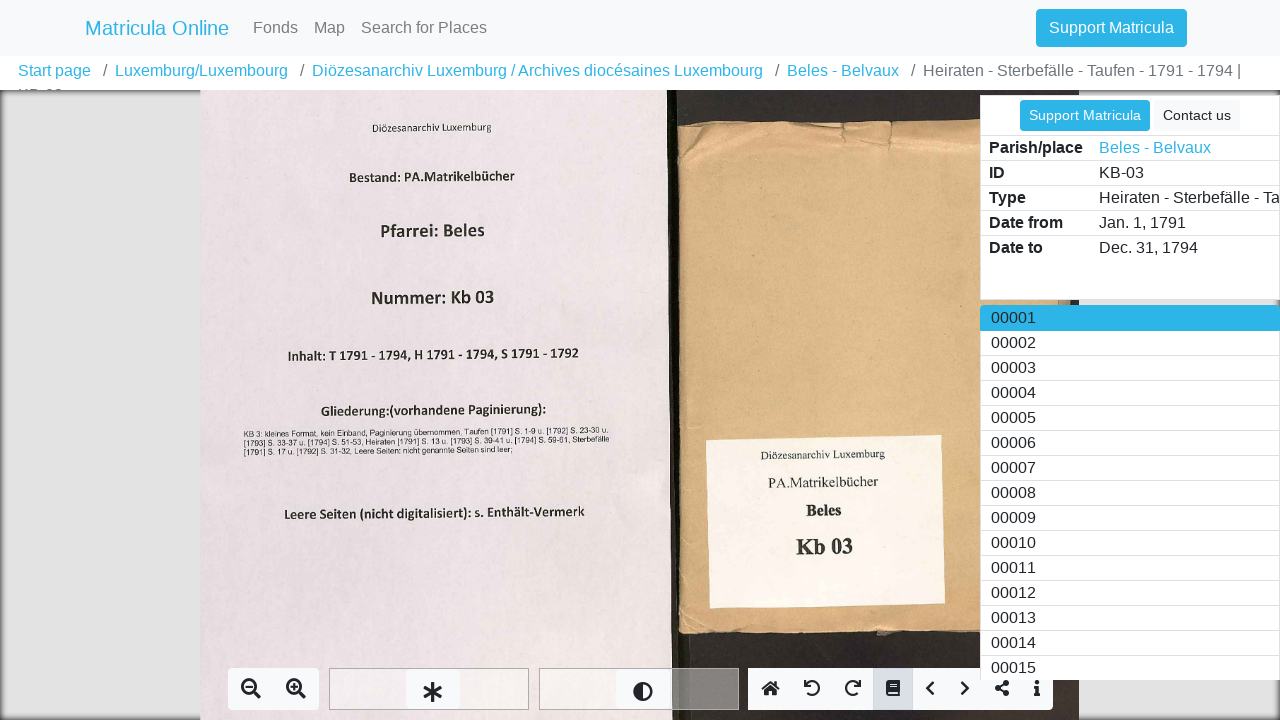

--- FILE ---
content_type: text/html; charset=utf-8
request_url: https://data.matricula-online.eu/en/LU/luxemburg/beles/KB-03/
body_size: 3505
content:

<!DOCTYPE html>
<html lang="en">
<head>
    <title>Heiraten - Sterbefälle - Taufen - 1791 - 1794 - KB-03 | Beles - Belvaux | Diözesanarchiv Luxemburg / Archives diocésaines Luxembourg | Luxemburg/Luxembourg | Matricula Online</title>
    
    <meta charset="utf-8">
    <meta name="viewport" content="width=device-width, initial-scale=1, shrink-to-fit=no">
    <meta id="meta_title" property="og:title" content="" /> 
    <meta id="meta_desc" property="og:description" content="" /> 
    <meta id="meta_image" property="og:image" content="" />
    <meta name="description" content="">
    <meta name="keywords" content="">
    <meta name="theme-color" content="#2eb5e8">
    <meta name="msapplication-navbutton-color" content="#2eb5e8">
    <meta name="apple-mobile-web-app-status-bar-style" content="#2eb5e8">

    <link rel="stylesheet" href="https://cdn-static.matricula-online.eu/static/css/styles.71486ff71a6d.css" />
    <link rel="shortcut icon" href="https://cdn-static.matricula-online.eu/static/favicon.2e03c06c34c1.ico">
    
    


<!-- Google tag (gtag.js) -->
<script async src="https://www.googletagmanager.com/gtag/js?id=G-PEGND6X2JS"></script>
<script>
  window.dataLayer = window.dataLayer || [];
  function gtag(){dataLayer.push(arguments);}
  gtag('js', new Date());

  gtag('config', 'G-PEGND6X2JS');
</script>


</head>
<body class=" compact" >

<div id="container" class="wrap">
    <noscript>
        <div class="alert alert-danger text-center">
                <strong>
                        For full functionality of this site (searching, viewing images, maps and pdf files) it is necessary to enable JavaScript. Here are the <a class="alert-link" href="http://www.enable-javascript.com/" target="_blank"> instructions how to enable JavaScript in your web browser</a>.
                </strong>
        </div>
    </noscript>
    
    <div class="navbar navbar-expand-md bg-light navbar-light navbar-fixed-top"  role="navigation" >
        <div class="container">
            
	<a class="navbar-brand" href="/en/" >
        <img class="d-inline d-md-none" src="https://cdn-static.matricula-online.eu/static/img/matricula-icon-small.f6ee1a3cba9e.png" alt="Matricula">
        <span class="d-none d-md-inline text-primary">Matricula Online</span>
        
    </a>


            <button class="navbar-toggler" type="button" data-toggle="collapse" data-target="#navbar-collapsed" aria-controls="navbarSupportedContent" aria-expanded="false" aria-label="Toggle navigation">
                <span class="navbar-toggler-icon"></span>
            </button>

            
            <div class="navbar-collapse collapse" id="navbar-collapsed">
                
                <ul class="navbar-nav mr-auto">
                    
    <li class="nav-item"><a class="nav-link" href="/en/bestande/">Fonds</a></li>
    <li class="nav-item"><a class="nav-link" href="/en/landkarte/">Map</a></li>
    <li class="nav-item"><a class="nav-link" href="/en/suchen/">Search for Places</a></li>

                </ul>
                

                <ul class="navbar-nav ml-auto">
                    
    <li class="nav-item">
        <a class="btn btn-primary mr-2" href="https://icar-us.eu/en/cooperation/online-portals/matricula/support/" target="_blank">Support Matricula</a>
    </li>
    
        
        
    

                </ul>
            </div>
            
        </div>
    </div>
    

    

    <div id="page-main-content" class="container-fluid">
        
            
        

        
            
            

            
            

            

            
<ul class="breadcrumb">
    <li class="breadcrumb-item"><a href="/en/">Start page</a></li>
    
        
                
                    <li class="breadcrumb-item"><a href="/en/LU/">Luxemburg/Luxembourg</a></li>
                
        
    
        
                
                    <li class="breadcrumb-item"><a href="/en/LU/luxemburg/">Diözesanarchiv Luxemburg / Archives diocésaines Luxembourg</a></li>
                
        
    
        
                
                    <li class="breadcrumb-item"><a href="/en/LU/luxemburg/beles/">Beles - Belvaux</a></li>
                
        
    
        
            <li class="breadcrumb-item active">Heiraten - Sterbefälle - Taufen - 1791 - 1794 | KB-03</li>
        
    
</ul>

<div class="sticky" id="document" style="top: 90px;">

    

  <div class="btn-toolbar imageview-toolbar text-center">
    <div class="btn-group toolbar-group mx-auto">
      <div class="imageview-toolbar-zoom">
      </div>
      <div class="imageview-brightness-tool d-none d-md-block" title="Set Brightness"><div class="goog-slider-thumb btn btn-lg btn-default"><span class="fa fa-asterisk"></span></div></div>
      <div class="imageview-contrast-tool d-none d-md-block" title="Set Contrast"><div class="goog-slider-thumb btn btn-lg btn-default"><span class="fa fa-adjust"></span></div></div>
      <button class="btn btn-default imageview-toolbar-reset" title="Reset settings"><span class="fa fa-home"></span></button>
      <button class="btn btn-default imageview-toolbar-rotateleft d-none d-md-inline" title="Rotate counterclockwise"><span class="fa fa-redo"></span></button>
      <button class="btn btn-default imageview-toolbar-rotateright d-none d-md-inline" title="Rotate clockwise"><span class="fa fa-redo"></span></button>
      <button class="btn btn-default imageview-toolbar-togglenavigation" title="Toggle navigation"><span class="fa fa-book"></span></button>
      <button class="btn btn-default imageview-toolbar-prev" title="Previous image"><span class="fa fa-chevron-left"></span></button>
      <button class="btn btn-default imageview-toolbar-next" title="Next image"><span class="fa fa-chevron-right"></span></button>
      <button class="btn btn-default imageview-toolbar-share" title="Direct link to the image"><span class="fa fa-share-alt"></span></button>
      <button class="btn btn-default imageview-toolbar-info" data-toggle="modal" data-target="#register-info" title="Register information"><span class="fa fa-info"></span></button>
    </div>
  </div>
  <div class="icarus4all-promo bg-white border d-none d-lg-inline">
    <div class="caption">
      <p class="text-center my-1">
        
        <a class="btn btn-primary btn-sm" href="https://icar-us.eu/en/cooperation/online-portals/matricula/support/" target="_blank">Support Matricula</a>
        <a class="btn btn-default btn-sm" href="http://icar-us.eu/en/cooperation/online-portals/matricula/contact/" target="_blank">Contact us</a>
      </p>
    </div>
    
    <div class="table-responsive">
      <table class="table table-register-data">
        <tr><th>Parish/place</th><td><a href="/en/LU/luxemburg/beles/">Beles - Belvaux</a></td>
        <tr><th>ID</th><td>KB-03</td>
        <tr><th>Type</th><td>Heiraten - Sterbefälle - Taufen - 1791 - 1794</td>
        <tr><th>Date from</th><td>Jan. 1, 1791</td>
        <tr><th>Date to</th><td>Dec. 31, 1794</td>
      </table>
    </div>
  </div>
</div>

<div class="modal fade" id="register-info" tabindex="-1" role="dialog" aria-labelledby="register-title">
  <div class="modal-dialog" role="document">
    <div class="modal-content">
      <div class="modal-header">
          <h4 class="modal-title" id="register-title">Heiraten - Sterbefälle - Taufen - 1791 - 1794</h4>
          <button type="button" class="close" data-dismiss="modal" aria-label="Close"><span aria-hidden="true">&times;</span></button>
      </div>
      <div class="modal-body">
        <div class="table-responsive">
          <table class="table">
            <tr><th>Parish<td><a href="/en/LU/luxemburg/beles/">Beles - Belvaux | Diözesanarchiv Luxemburg / Archives diocésaines Luxembourg | Luxemburg/Luxembourg</a>
            <tr><th>Archival identifier<td>KB-03
            <tr><th>Register type<td>Heiraten - Sterbefälle - Taufen - 1791 - 1794
            <tr><th>Date range start<td>Jan. 1, 1791
            <tr><th>Date range end<td>Dec. 31, 1794
            <tr><th>Description<td><p>kleines Format, kein Einband, Paginierung übernommen, Taufen [1791] S. 1-9 u. [1792] S. 23-30 u. [1793] S. 33-37 u. [1794] S. 51-53, Heiraten [1791] S. 13 u. [1793] S. 39-41 u. [1794] S. 59-61, Sterbefälle [1791] S. 17 u. [1792] S. 31-32, Leere Seiten: nicht genannte Seiten sind leer</p>
            
            
            
            <tr><th>Microfilm identifier<td>GV.MF 287; GV.MF 322
            
          </table>
        </div>
      </div>
    </div>
  </div>
</div>

<div class="modal fade" id="register-share" tabindex="-1" role="dialog" aria-labelledby="register-title">
  <div class="modal-dialog" role="document">
    <div class="modal-content">
      <div class="modal-header">
          <h4 class="modal-title" id="register-title">Direct link to this image</h4>
          <button type="button" class="close" data-dismiss="modal" aria-label="Close"><span aria-hidden="true">&times;</span></button>
      </div>
      <div class="modal-body">
          <input class="form-control" id="share-text-input" onFocus="this.select()" type="text" />
          <p>To obtain a link to this image, select and copy the URL from the text field above. Please note that ICARUS cannot guarantee the permanent availability of these links. We therefore advise against storing large quantities of links. Documents can always be found using the following hierarchy: Diocese/Archive → Parish/Municipality → Book signature → Page/Folio.</p>
      </div>
    </div>
  </div>
</div>

<div class="modal fade" id="imageview-loaderror" tabindex="-1" role="dialog" aria-labelledby="register-title">
  <div class="modal-dialog" role="document">
    <div class="modal-content">
      <div class="modal-header">
          <h4 class="modal-title" id="register-title">Error while loading</h4>
          <button type="button" class="close" data-dismiss="modal" aria-label="Close"><span aria-hidden="true">&times;</span></button>
      </div>
      <div class="modal-body">
          <p>This image is either blocked due to legal reasons or could not be loaded beacuse of technical reasons.</p>
      </div>
    </div>
  </div>
</div>

        
    </div>
</div>






<link rel="stylesheet" href="https://cdn-static.matricula-online.eu/static/font-awesome/css/all.min.7e113732c39e.css">
<script src="https://cdn-static.matricula-online.eu/static/js/jquery/jquery.min.5790ead7ad3b.js" ></script>
<script src="https://cdn-static.matricula-online.eu/static/js/bootstrap.bundle.min.a454220fc070.js" ></script>

<link rel="stylesheet" href="https://cdn-static.matricula-online.eu/static/css/matricula-imageview.6db9717c43fe.css" />
<script src="https://cdn-static.matricula-online.eu/static/js/matricula-imageview-compiled.784bd197adf0.js"></script>
<script>
var dv1 = null;
function loaderror(e){
  $("#imageview-loaderror").modal();
}
function update_toolbar(){
  var share_button = $('.imageview-toolbar-share');
  $(".imageview-toolbar-togglenavigation").click(function(){
    if($(".imageview-toolbar-togglenavigation").hasClass("active")){
      $(".icarus4all-promo").addClass("d-lg-inline");
    } else {
      $(".icarus4all-promo").removeClass("d-lg-inline");
    }
  });
  $(share_button).click(function(){
    $("#share-text-input").val(location.href);
    $("#register-share").modal();
    return false;
  });
  $(".imageview-brightness-tool").attr("title", "Set Brightness");
  $(".imageview-contrast-tool").attr("title", "Set Contrast");
  create = false;
}
dv1 = new arc.imageview.MatriculaDocView("document", {
  "labels": ["00001", "00002", "00003", "00004", "00005", "00006", "00007", "00008", "00009", "00010", "00011", "00012", "00013", "00014", "00015", "00016", "00017", "00018", "00019", "00020", "00021", "00022"],
  "files": ["/image/aHR0cDovL2hvc3RlZC1pbWFnZXMubWF0cmljdWxhLW9ubGluZS5ldS9pbWFnZXMvbWF0cmljdWxhL0RBTHV4L0RBTHV4L0JlbGVzL0JlbGVzLUtiMDMvQmVsZXMtS2IwM18wMDAwMS5qcGc/", "/image/aHR0cDovL2hvc3RlZC1pbWFnZXMubWF0cmljdWxhLW9ubGluZS5ldS9pbWFnZXMvbWF0cmljdWxhL0RBTHV4L0RBTHV4L0JlbGVzL0JlbGVzLUtiMDMvQmVsZXMtS2IwM18wMDAwMi5qcGc/", "/image/aHR0cDovL2hvc3RlZC1pbWFnZXMubWF0cmljdWxhLW9ubGluZS5ldS9pbWFnZXMvbWF0cmljdWxhL0RBTHV4L0RBTHV4L0JlbGVzL0JlbGVzLUtiMDMvQmVsZXMtS2IwM18wMDAwMy5qcGc/", "/image/aHR0cDovL2hvc3RlZC1pbWFnZXMubWF0cmljdWxhLW9ubGluZS5ldS9pbWFnZXMvbWF0cmljdWxhL0RBTHV4L0RBTHV4L0JlbGVzL0JlbGVzLUtiMDMvQmVsZXMtS2IwM18wMDAwNC5qcGc/", "/image/aHR0cDovL2hvc3RlZC1pbWFnZXMubWF0cmljdWxhLW9ubGluZS5ldS9pbWFnZXMvbWF0cmljdWxhL0RBTHV4L0RBTHV4L0JlbGVzL0JlbGVzLUtiMDMvQmVsZXMtS2IwM18wMDAwNS5qcGc/", "/image/aHR0cDovL2hvc3RlZC1pbWFnZXMubWF0cmljdWxhLW9ubGluZS5ldS9pbWFnZXMvbWF0cmljdWxhL0RBTHV4L0RBTHV4L0JlbGVzL0JlbGVzLUtiMDMvQmVsZXMtS2IwM18wMDAwNi5qcGc/", "/image/aHR0cDovL2hvc3RlZC1pbWFnZXMubWF0cmljdWxhLW9ubGluZS5ldS9pbWFnZXMvbWF0cmljdWxhL0RBTHV4L0RBTHV4L0JlbGVzL0JlbGVzLUtiMDMvQmVsZXMtS2IwM18wMDAwNy5qcGc/", "/image/aHR0cDovL2hvc3RlZC1pbWFnZXMubWF0cmljdWxhLW9ubGluZS5ldS9pbWFnZXMvbWF0cmljdWxhL0RBTHV4L0RBTHV4L0JlbGVzL0JlbGVzLUtiMDMvQmVsZXMtS2IwM18wMDAwOC5qcGc/", "/image/aHR0cDovL2hvc3RlZC1pbWFnZXMubWF0cmljdWxhLW9ubGluZS5ldS9pbWFnZXMvbWF0cmljdWxhL0RBTHV4L0RBTHV4L0JlbGVzL0JlbGVzLUtiMDMvQmVsZXMtS2IwM18wMDAwOS5qcGc/", "/image/aHR0cDovL2hvc3RlZC1pbWFnZXMubWF0cmljdWxhLW9ubGluZS5ldS9pbWFnZXMvbWF0cmljdWxhL0RBTHV4L0RBTHV4L0JlbGVzL0JlbGVzLUtiMDMvQmVsZXMtS2IwM18wMDAxMC5qcGc/", "/image/aHR0cDovL2hvc3RlZC1pbWFnZXMubWF0cmljdWxhLW9ubGluZS5ldS9pbWFnZXMvbWF0cmljdWxhL0RBTHV4L0RBTHV4L0JlbGVzL0JlbGVzLUtiMDMvQmVsZXMtS2IwM18wMDAxMS5qcGc/", "/image/aHR0cDovL2hvc3RlZC1pbWFnZXMubWF0cmljdWxhLW9ubGluZS5ldS9pbWFnZXMvbWF0cmljdWxhL0RBTHV4L0RBTHV4L0JlbGVzL0JlbGVzLUtiMDMvQmVsZXMtS2IwM18wMDAxMi5qcGc/", "/image/aHR0cDovL2hvc3RlZC1pbWFnZXMubWF0cmljdWxhLW9ubGluZS5ldS9pbWFnZXMvbWF0cmljdWxhL0RBTHV4L0RBTHV4L0JlbGVzL0JlbGVzLUtiMDMvQmVsZXMtS2IwM18wMDAxMy5qcGc/", "/image/aHR0cDovL2hvc3RlZC1pbWFnZXMubWF0cmljdWxhLW9ubGluZS5ldS9pbWFnZXMvbWF0cmljdWxhL0RBTHV4L0RBTHV4L0JlbGVzL0JlbGVzLUtiMDMvQmVsZXMtS2IwM18wMDAxNC5qcGc/", "/image/aHR0cDovL2hvc3RlZC1pbWFnZXMubWF0cmljdWxhLW9ubGluZS5ldS9pbWFnZXMvbWF0cmljdWxhL0RBTHV4L0RBTHV4L0JlbGVzL0JlbGVzLUtiMDMvQmVsZXMtS2IwM18wMDAxNS5qcGc/", "/image/aHR0cDovL2hvc3RlZC1pbWFnZXMubWF0cmljdWxhLW9ubGluZS5ldS9pbWFnZXMvbWF0cmljdWxhL0RBTHV4L0RBTHV4L0JlbGVzL0JlbGVzLUtiMDMvQmVsZXMtS2IwM18wMDAxNi5qcGc/", "/image/aHR0cDovL2hvc3RlZC1pbWFnZXMubWF0cmljdWxhLW9ubGluZS5ldS9pbWFnZXMvbWF0cmljdWxhL0RBTHV4L0RBTHV4L0JlbGVzL0JlbGVzLUtiMDMvQmVsZXMtS2IwM18wMDAxNy5qcGc/", "/image/aHR0cDovL2hvc3RlZC1pbWFnZXMubWF0cmljdWxhLW9ubGluZS5ldS9pbWFnZXMvbWF0cmljdWxhL0RBTHV4L0RBTHV4L0JlbGVzL0JlbGVzLUtiMDMvQmVsZXMtS2IwM18wMDAxOC5qcGc/", "/image/aHR0cDovL2hvc3RlZC1pbWFnZXMubWF0cmljdWxhLW9ubGluZS5ldS9pbWFnZXMvbWF0cmljdWxhL0RBTHV4L0RBTHV4L0JlbGVzL0JlbGVzLUtiMDMvQmVsZXMtS2IwM18wMDAxOS5qcGc/", "/image/aHR0cDovL2hvc3RlZC1pbWFnZXMubWF0cmljdWxhLW9ubGluZS5ldS9pbWFnZXMvbWF0cmljdWxhL0RBTHV4L0RBTHV4L0JlbGVzL0JlbGVzLUtiMDMvQmVsZXMtS2IwM18wMDAyMC5qcGc/", "/image/aHR0cDovL2hvc3RlZC1pbWFnZXMubWF0cmljdWxhLW9ubGluZS5ldS9pbWFnZXMvbWF0cmljdWxhL0RBTHV4L0RBTHV4L0JlbGVzL0JlbGVzLUtiMDMvQmVsZXMtS2IwM18wMDAyMS5qcGc/", "/image/aHR0cDovL2hvc3RlZC1pbWFnZXMubWF0cmljdWxhLW9ubGluZS5ldS9pbWFnZXMvbWF0cmljdWxhL0RBTHV4L0RBTHV4L0JlbGVzL0JlbGVzLUtiMDMvQmVsZXMtS2IwM18wMDAyMi5qcGc/"],
  "path": "https://img.data.matricula-online.eu",
  "onloaderror": loaderror,
  "overview_visible": false
});
update_toolbar();
</script>

</body>
</html>


--- FILE ---
content_type: application/javascript
request_url: https://cdn-static.matricula-online.eu/static/js/matricula-imageview-compiled.784bd197adf0.js
body_size: 103167
content:
(function(){var m,aa="function"==typeof Object.defineProperties?Object.defineProperty:function(a,b,c){a!=Array.prototype&&a!=Object.prototype&&(a[b]=c.value)},ba="undefined"!=typeof window&&window===this?this:"undefined"!=typeof global&&null!=global?global:this;function ca(a,b){if(b){var c=ba;a=a.split(".");for(var d=0;d<a.length-1;d++){var e=a[d];e in c||(c[e]={});c=c[e]}a=a[a.length-1];d=c[a];b=b(d);b!=d&&null!=b&&aa(c,a,{configurable:!0,writable:!0,value:b})}}
function da(){da=function(){};ba.Symbol||(ba.Symbol=ea)}var ea=function(){var a=0;return function(b){return"jscomp_symbol_"+(b||"")+a++}}();function fa(){da();var a=ba.Symbol.iterator;a||(a=ba.Symbol.iterator=ba.Symbol("iterator"));"function"!=typeof Array.prototype[a]&&aa(Array.prototype,a,{configurable:!0,writable:!0,value:function(){return ha(this)}});fa=function(){}}function ha(a){var b=0;return ia(function(){return b<a.length?{done:!1,value:a[b++]}:{done:!0}})}
function ia(a){fa();a={next:a};a[ba.Symbol.iterator]=function(){return this};return a}function ja(a,b){fa();a instanceof String&&(a+="");var c=0,d={next:function(){if(c<a.length){var e=c++;return{value:b(e,a[e]),done:!1}}d.next=function(){return{done:!0,value:void 0}};return d.next()}};d[Symbol.iterator]=function(){return d};return d}ca("Math.cosh",function(a){if(a)return a;var b=Math.exp;return function(a){a=Number(a);return(b(a)+b(-a))/2}});
ca("Array.prototype.fill",function(a){return a?a:function(a,c,d){var b=this.length||0;0>c&&(c=Math.max(0,b+c));if(null==d||d>b)d=b;d=Number(d);0>d&&(d=Math.max(0,b+d));for(c=Number(c||0);c<d;c++)this[c]=a;return this}});ca("Number.EPSILON",function(){return Math.pow(2,-52)});ca("Object.is",function(a){return a?a:function(a,c){return a===c?0!==a||1/a===1/c:a!==a&&c!==c}});ca("Array.prototype.values",function(a){return a?a:function(){return ja(this,function(a,c){return c})}});var ka=ka||{},w=this;
function la(a){return void 0!==a}function ma(a){return"string"==typeof a}function na(a){return"number"==typeof a}function oa(a,b){a=a.split(".");var c=w;a[0]in c||!c.execScript||c.execScript("var "+a[0]);for(var d;a.length&&(d=a.shift());)!a.length&&la(b)?c[d]=b:c[d]&&c[d]!==Object.prototype[d]?c=c[d]:c=c[d]={}}function pa(){}
function qa(a){var b=typeof a;if("object"==b)if(a){if(a instanceof Array)return"array";if(a instanceof Object)return b;var c=Object.prototype.toString.call(a);if("[object Window]"==c)return"object";if("[object Array]"==c||"number"==typeof a.length&&"undefined"!=typeof a.splice&&"undefined"!=typeof a.propertyIsEnumerable&&!a.propertyIsEnumerable("splice"))return"array";if("[object Function]"==c||"undefined"!=typeof a.call&&"undefined"!=typeof a.propertyIsEnumerable&&!a.propertyIsEnumerable("call"))return"function"}else return"null";
else if("function"==b&&"undefined"==typeof a.call)return"object";return b}function ra(a){return"array"==qa(a)}function sa(a){var b=qa(a);return"array"==b||"object"==b&&"number"==typeof a.length}function ta(a){return"function"==qa(a)}function ua(a){var b=typeof a;return"object"==b&&null!=a||"function"==b}function va(a){return a[wa]||(a[wa]=++xa)}var wa="closure_uid_"+(1E9*Math.random()>>>0),xa=0;function ya(a,b,c){return a.call.apply(a.bind,arguments)}
function za(a,b,c){if(!a)throw Error();if(2<arguments.length){var d=Array.prototype.slice.call(arguments,2);return function(){var c=Array.prototype.slice.call(arguments);Array.prototype.unshift.apply(c,d);return a.apply(b,c)}}return function(){return a.apply(b,arguments)}}function Aa(a,b,c){Function.prototype.bind&&-1!=Function.prototype.bind.toString().indexOf("native code")?Aa=ya:Aa=za;return Aa.apply(null,arguments)}
function Ba(a,b){var c=Array.prototype.slice.call(arguments,1);return function(){var b=c.slice();b.push.apply(b,arguments);return a.apply(this,b)}}var Da=Date.now||function(){return+new Date};function B(a,b){function c(){}c.prototype=b.prototype;a.ra=b.prototype;a.prototype=new c;a.prototype.constructor=a;a.mj=function(a,c,f){for(var d=Array(arguments.length-2),e=2;e<arguments.length;e++)d[e-2]=arguments[e];return b.prototype[c].apply(a,d)}};function Ea(a){if(Error.captureStackTrace)Error.captureStackTrace(this,Ea);else{var b=Error().stack;b&&(this.stack=b)}a&&(this.message=String(a))}B(Ea,Error);Ea.prototype.name="CustomError";var Fa;function Ga(a,b){var c=a.length-b.length;return 0<=c&&a.indexOf(b,c)==c}function Ha(a,b){for(var c=a.split("%s"),d="",e=Array.prototype.slice.call(arguments,1);e.length&&1<c.length;)d+=c.shift()+e.shift();return d+c.join("%s")}var Ia=String.prototype.trim?function(a){return a.trim()}:function(a){return a.replace(/^[\s\xa0]+|[\s\xa0]+$/g,"")};
function Ja(a){if(!Ka.test(a))return a;-1!=a.indexOf("&")&&(a=a.replace(La,"&amp;"));-1!=a.indexOf("<")&&(a=a.replace(Na,"&lt;"));-1!=a.indexOf(">")&&(a=a.replace(Oa,"&gt;"));-1!=a.indexOf('"')&&(a=a.replace(Pa,"&quot;"));-1!=a.indexOf("'")&&(a=a.replace(Qa,"&#39;"));-1!=a.indexOf("\x00")&&(a=a.replace(Ra,"&#0;"));return a}var La=/&/g,Na=/</g,Oa=/>/g,Pa=/"/g,Qa=/'/g,Ra=/\x00/g,Ka=/[\x00&<>"']/;function Sa(a,b){return a<b?-1:a>b?1:0};function Ta(a,b){b.unshift(a);Ea.call(this,Ha.apply(null,b));b.shift()}B(Ta,Ea);Ta.prototype.name="AssertionError";function Ua(a,b){throw new Ta("Failure"+(a?": "+a:""),Array.prototype.slice.call(arguments,1));};var Va=Array.prototype.indexOf?function(a,b,c){return Array.prototype.indexOf.call(a,b,c)}:function(a,b,c){c=null==c?0:0>c?Math.max(0,a.length+c):c;if(ma(a))return ma(b)&&1==b.length?a.indexOf(b,c):-1;for(;c<a.length;c++)if(c in a&&a[c]===b)return c;return-1},Wa=Array.prototype.forEach?function(a,b,c){Array.prototype.forEach.call(a,b,c)}:function(a,b,c){for(var d=a.length,e=ma(a)?a.split(""):a,f=0;f<d;f++)f in e&&b.call(c,e[f],f,a)},Xa=Array.prototype.filter?function(a,b,c){return Array.prototype.filter.call(a,
b,c)}:function(a,b,c){for(var d=a.length,e=[],f=0,g=ma(a)?a.split(""):a,h=0;h<d;h++)if(h in g){var k=g[h];b.call(c,k,h,a)&&(e[f++]=k)}return e},Ya=Array.prototype.map?function(a,b,c){return Array.prototype.map.call(a,b,c)}:function(a,b,c){for(var d=a.length,e=Array(d),f=ma(a)?a.split(""):a,g=0;g<d;g++)g in f&&(e[g]=b.call(c,f[g],g,a));return e};
function Za(a){a:{var b=$a;for(var c=a.length,d=ma(a)?a.split(""):a,e=0;e<c;e++)if(e in d&&b.call(void 0,d[e],e,a)){b=e;break a}b=-1}return 0>b?null:ma(a)?a.charAt(b):a[b]}function ab(a,b){b=Va(a,b);var c;(c=0<=b)&&Array.prototype.splice.call(a,b,1);return c}function bb(a){var b=a.length;if(0<b){for(var c=Array(b),d=0;d<b;d++)c[d]=a[d];return c}return[]};var cb;a:{var db=w.navigator;if(db){var eb=db.userAgent;if(eb){cb=eb;break a}}cb=""}function E(a){return-1!=cb.indexOf(a)};function fb(a,b,c){for(var d in a)b.call(c,a[d],d,a)}function gb(a,b){for(var c in a)if(b.call(void 0,a[c],c,a))return!0;return!1}function hb(a){var b=[],c=0,d;for(d in a)b[c++]=a[d];return b}function ib(a){var b=[],c=0,d;for(d in a)b[c++]=d;return b}function jb(){var a=kb,b;for(b in a)return!1;return!0}function lb(a){var b={},c;for(c in a)b[c]=a[c];return b}var mb="constructor hasOwnProperty isPrototypeOf propertyIsEnumerable toLocaleString toString valueOf".split(" ");
function nb(a,b){for(var c,d,e=1;e<arguments.length;e++){d=arguments[e];for(c in d)a[c]=d[c];for(var f=0;f<mb.length;f++)c=mb[f],Object.prototype.hasOwnProperty.call(d,c)&&(a[c]=d[c])}};function ob(){return E("Safari")&&!(pb()||E("Coast")||E("Opera")||E("Edge")||E("Silk")||E("Android"))}function pb(){return(E("Chrome")||E("CriOS"))&&!E("Edge")};function qb(){return E("iPhone")&&!E("iPod")&&!E("iPad")};function rb(a){rb[" "](a);return a}rb[" "]=pa;function sb(a,b){var c=tb;return Object.prototype.hasOwnProperty.call(c,a)?c[a]:c[a]=b(a)};var ub=E("Opera"),H=E("Trident")||E("MSIE"),vb=E("Edge"),wb=E("Gecko")&&!(-1!=cb.toLowerCase().indexOf("webkit")&&!E("Edge"))&&!(E("Trident")||E("MSIE"))&&!E("Edge"),xb=-1!=cb.toLowerCase().indexOf("webkit")&&!E("Edge"),yb=E("Macintosh"),zb=E("Linux")||E("CrOS");function Ab(){var a=w.document;return a?a.documentMode:void 0}var Bb;
a:{var Cb="",Db=function(){var a=cb;if(wb)return/rv\:([^\);]+)(\)|;)/.exec(a);if(vb)return/Edge\/([\d\.]+)/.exec(a);if(H)return/\b(?:MSIE|rv)[: ]([^\);]+)(\)|;)/.exec(a);if(xb)return/WebKit\/(\S+)/.exec(a);if(ub)return/(?:Version)[ \/]?(\S+)/.exec(a)}();Db&&(Cb=Db?Db[1]:"");if(H){var Fb=Ab();if(null!=Fb&&Fb>parseFloat(Cb)){Bb=String(Fb);break a}}Bb=Cb}var tb={};
function Gb(a){return sb(a,function(){for(var b=0,c=Ia(String(Bb)).split("."),d=Ia(String(a)).split("."),e=Math.max(c.length,d.length),f=0;0==b&&f<e;f++){var g=c[f]||"",h=d[f]||"";do{g=/(\d*)(\D*)(.*)/.exec(g)||["","","",""];h=/(\d*)(\D*)(.*)/.exec(h)||["","","",""];if(0==g[0].length&&0==h[0].length)break;b=Sa(0==g[1].length?0:parseInt(g[1],10),0==h[1].length?0:parseInt(h[1],10))||Sa(0==g[2].length,0==h[2].length)||Sa(g[2],h[2]);g=g[3];h=h[3]}while(0==b)}return 0<=b})}var Hb;var Ib=w.document;
Hb=Ib&&H?Ab()||("CSS1Compat"==Ib.compatMode?parseInt(Bb,10):5):void 0;var Jb=!H||9<=Number(Hb),Kb=H&&!Gb("9");function Lb(){this.a="";this.b=Mb}m=Lb.prototype;m.Vc=!0;m.Sc=function(){return this.a};m.If=!0;m.De=function(){return 1};m.toString=function(){return"SafeUrl{"+this.a+"}"};function Nb(a){if(a instanceof Lb&&a.constructor===Lb&&a.b===Mb)return a.a;Ua("expected object of type SafeUrl, got '"+a+"' of type "+qa(a));return"type_error:SafeUrl"}var Ob=/^(?:(?:https?|mailto|ftp):|[^:/?#]*(?:[/?#]|$))/i,Mb={};function Pb(a){var b=new Lb;b.a=a;return b}Pb("about:blank");function Qb(){this.a="";this.b=Rb}Qb.prototype.Vc=!0;var Rb={};Qb.prototype.Sc=function(){return this.a};Qb.prototype.toString=function(){return"SafeStyle{"+this.a+"}"};function Sb(a){if(a instanceof Qb&&a.constructor===Qb&&a.b===Rb)return a.a;Ua("expected object of type SafeStyle, got '"+a+"' of type "+qa(a));return"type_error:SafeStyle"}function Tb(a){var b=new Qb;b.a=a;return b}var Ub=Tb("");function Vb(){this.a="";this.c=Wb;this.b=null}m=Vb.prototype;m.If=!0;m.De=function(){return this.b};m.Vc=!0;m.Sc=function(){return this.a};m.toString=function(){return"SafeHtml{"+this.a+"}"};function Xb(a){if(a instanceof Vb&&a.constructor===Vb&&a.c===Wb)return a.a;Ua("expected object of type SafeHtml, got '"+a+"' of type "+qa(a));return"type_error:SafeHtml"}
function Yb(a){function b(a){if(ra(a))Wa(a,b);else{if(a instanceof Vb)var e=a;else e=null,a.If&&(e=a.De()),a=Ja(a.Vc?a.Sc():String(a)),e=Zb(a,e);d+=Xb(e);e=e.De();0==c?c=e:0!=e&&c!=e&&(c=null)}}var c=0,d="";Wa(arguments,b);return Zb(d,c)}var Wb={};function Zb(a,b){var c=new Vb;c.a=a;c.b=b;return c}Zb("<!DOCTYPE html>",0);Zb("",0);var $b=Zb("<br>",0);var ac={MATH:!0,SCRIPT:!0,STYLE:!0,SVG:!0,TEMPLATE:!0};function bc(a,b){if(ac[a.tagName.toUpperCase()])throw Error("goog.dom.safe.setInnerHtml cannot be used to set content of "+a.tagName+".");a.innerHTML=Xb(b)};function cc(a,b,c){return Math.min(Math.max(a,b),c)};function dc(a,b){this.x=la(a)?a:0;this.y=la(b)?b:0}m=dc.prototype;m.clone=function(){return new dc(this.x,this.y)};m.toString=function(){return"("+this.x+", "+this.y+")"};m.ceil=function(){this.x=Math.ceil(this.x);this.y=Math.ceil(this.y);return this};m.floor=function(){this.x=Math.floor(this.x);this.y=Math.floor(this.y);return this};m.round=function(){this.x=Math.round(this.x);this.y=Math.round(this.y);return this};m.scale=function(a,b){b=na(b)?b:a;this.x*=a;this.y*=b;return this};function ec(a,b){this.width=a;this.height=b}m=ec.prototype;m.clone=function(){return new ec(this.width,this.height)};m.toString=function(){return"("+this.width+" x "+this.height+")"};m.aspectRatio=function(){return this.width/this.height};m.ceil=function(){this.width=Math.ceil(this.width);this.height=Math.ceil(this.height);return this};m.floor=function(){this.width=Math.floor(this.width);this.height=Math.floor(this.height);return this};
m.round=function(){this.width=Math.round(this.width);this.height=Math.round(this.height);return this};m.scale=function(a,b){b=na(b)?b:a;this.width*=a;this.height*=b;return this};function fc(a){return a?new gc(hc(a)):Fa||(Fa=new gc)}function ic(a,b){var c=b||document;if(c.getElementsByClassName)a=c.getElementsByClassName(a)[0];else{c=document;var d=b||c;a=d.querySelectorAll&&d.querySelector&&a?d.querySelector(""+(a?"."+a:"")):jc(c,"*",a,b)[0]||null}return a||null}
function jc(a,b,c,d){a=d||a;var e=b&&"*"!=b?String(b).toUpperCase():"";if(a.querySelectorAll&&a.querySelector&&(e||c))return a.querySelectorAll(e+(c?"."+c:""));if(c&&a.getElementsByClassName){b=a.getElementsByClassName(c);if(e){a={};for(var f=d=0,g;g=b[f];f++)e==g.nodeName&&(a[d++]=g);a.length=d;return a}return b}b=a.getElementsByTagName(e||"*");if(c){a={};for(f=d=0;g=b[f];f++){e=g.className;var h;if(h="function"==typeof e.split)h=0<=Va(e.split(/\s+/),c);h&&(a[d++]=g)}a.length=d;return a}return b}
function lc(a,b){fb(b,function(b,d){b&&b.Vc&&(b=b.Sc());"style"==d?a.style.cssText=b:"class"==d?a.className=b:"for"==d?a.htmlFor=b:nc.hasOwnProperty(d)?a.setAttribute(nc[d],b):0==d.lastIndexOf("aria-",0)||0==d.lastIndexOf("data-",0)?a.setAttribute(d,b):a[d]=b})}var nc={cellpadding:"cellPadding",cellspacing:"cellSpacing",colspan:"colSpan",frameborder:"frameBorder",height:"height",maxlength:"maxLength",nonce:"nonce",role:"role",rowspan:"rowSpan",type:"type",usemap:"useMap",valign:"vAlign",width:"width"};
function oc(a){var b=pc(a);a=a.parentWindow||a.defaultView;return H&&Gb("10")&&a.pageYOffset!=b.scrollTop?new dc(b.scrollLeft,b.scrollTop):new dc(a.pageXOffset||b.scrollLeft,a.pageYOffset||b.scrollTop)}function pc(a){return a.scrollingElement?a.scrollingElement:xb||"CSS1Compat"!=a.compatMode?a.body||a.documentElement:a.documentElement}
function qc(a,b,c){function d(c){c&&b.appendChild(ma(c)?a.createTextNode(c):c)}for(var e=2;e<c.length;e++){var f=c[e];if(!sa(f)||ua(f)&&0<f.nodeType)d(f);else{a:{if(f&&"number"==typeof f.length){if(ua(f)){var g="function"==typeof f.item||"string"==typeof f.item;break a}if(ta(f)){g="function"==typeof f.item;break a}}g=!1}Wa(g?bb(f):f,d)}}}function rc(a){for(var b;b=a.firstChild;)a.removeChild(b)}function sc(a,b){a.insertBefore(b,a.childNodes[0]||null)}
function tc(a){a&&a.parentNode&&a.parentNode.removeChild(a)}function uc(a){if(la(a.firstElementChild))a=a.firstElementChild;else for(a=a.firstChild;a&&1!=a.nodeType;)a=a.nextSibling;return a}function vc(a){return ua(a)&&1==a.nodeType}function wc(a,b){if(!a||!b)return!1;if(a.contains&&1==b.nodeType)return a==b||a.contains(b);if("undefined"!=typeof a.compareDocumentPosition)return a==b||!!(a.compareDocumentPosition(b)&16);for(;b&&a!=b;)b=b.parentNode;return b==a}
function hc(a){return 9==a.nodeType?a:a.ownerDocument||a.document}var xc={SCRIPT:1,STYLE:1,HEAD:1,IFRAME:1,OBJECT:1},yc={IMG:" ",BR:"\n"};function zc(a,b,c){if(!(a.nodeName in xc))if(3==a.nodeType)c?b.push(String(a.nodeValue).replace(/(\r\n|\r|\n)/g,"")):b.push(a.nodeValue);else if(a.nodeName in yc)b.push(yc[a.nodeName]);else for(a=a.firstChild;a;)zc(a,b,c),a=a.nextSibling}function gc(a){this.a=a||w.document||document}m=gc.prototype;m.getDocument=function(){return this.a};
m.ia=function(a){return ma(a)?this.a.getElementById(a):a};m.xf=function(a,b,c){var d=this.a,e=arguments,f=String(e[0]),g=e[1];if(!Jb&&g&&(g.name||g.type)){f=["<",f];g.name&&f.push(' name="',Ja(g.name),'"');if(g.type){f.push(' type="',Ja(g.type),'"');var h={};nb(h,g);delete h.type;g=h}f.push(">");f=f.join("")}f=d.createElement(f);g&&(ma(g)?f.className=g:ra(g)?f.className=g.join(" "):lc(f,g));2<e.length&&qc(d,f,e);return f};m.appendChild=function(a,b){a.appendChild(b)};
m.getTextContent=function(a){if(Kb&&null!==a&&"innerText"in a)a=a.innerText.replace(/(\r\n|\r|\n)/g,"\n");else{var b=[];zc(a,b,!0);a=b.join("")}a=a.replace(/ \xAD /g," ").replace(/\xAD/g,"");a=a.replace(/\u200B/g,"");Kb||(a=a.replace(/ +/g," "));" "!=a&&(a=a.replace(/^\s*/,""));return a};function Ac(a,b,c,d){this.top=a;this.right=b;this.bottom=c;this.left=d}m=Ac.prototype;m.Qa=function(){return this.right-this.left};m.clone=function(){return new Ac(this.top,this.right,this.bottom,this.left)};m.toString=function(){return"("+this.top+"t, "+this.right+"r, "+this.bottom+"b, "+this.left+"l)"};m.ceil=function(){this.top=Math.ceil(this.top);this.right=Math.ceil(this.right);this.bottom=Math.ceil(this.bottom);this.left=Math.ceil(this.left);return this};
m.floor=function(){this.top=Math.floor(this.top);this.right=Math.floor(this.right);this.bottom=Math.floor(this.bottom);this.left=Math.floor(this.left);return this};m.round=function(){this.top=Math.round(this.top);this.right=Math.round(this.right);this.bottom=Math.round(this.bottom);this.left=Math.round(this.left);return this};m.scale=function(a,b){b=na(b)?b:a;this.left*=a;this.right*=a;this.top*=b;this.bottom*=b;return this};function Bc(a,b,c,d){this.left=a;this.top=b;this.width=c;this.height=d}m=Bc.prototype;m.clone=function(){return new Bc(this.left,this.top,this.width,this.height)};m.toString=function(){return"("+this.left+", "+this.top+" - "+this.width+"w x "+this.height+"h)"};m.ua=function(){return new ec(this.width,this.height)};m.Fa=function(){return new dc(this.left+this.width/2,this.top+this.height/2)};
m.ceil=function(){this.left=Math.ceil(this.left);this.top=Math.ceil(this.top);this.width=Math.ceil(this.width);this.height=Math.ceil(this.height);return this};m.floor=function(){this.left=Math.floor(this.left);this.top=Math.floor(this.top);this.width=Math.floor(this.width);this.height=Math.floor(this.height);return this};m.round=function(){this.left=Math.round(this.left);this.top=Math.round(this.top);this.width=Math.round(this.width);this.height=Math.round(this.height);return this};
m.scale=function(a,b){b=na(b)?b:a;this.left*=a;this.width*=a;this.top*=b;this.height*=b;return this};function Cc(a,b){var c=hc(a);return c.defaultView&&c.defaultView.getComputedStyle&&(a=c.defaultView.getComputedStyle(a,null))?a[b]||a.getPropertyValue(b)||"":""}function Dc(a,b){return Cc(a,b)||(a.currentStyle?a.currentStyle[b]:null)||a.style&&a.style[b]}
function Ec(a){try{var b=a.getBoundingClientRect()}catch(c){return{left:0,top:0,right:0,bottom:0}}H&&a.ownerDocument.body&&(a=a.ownerDocument,b.left-=a.documentElement.clientLeft+a.body.clientLeft,b.top-=a.documentElement.clientTop+a.body.clientTop);return b}
function Fc(a,b){b=b||pc(document);var c=b||pc(document);var d=Gc(a),e=Gc(c),f=Hc(c);if(c==pc(document)){var g=d.x-c.scrollLeft;d=d.y-c.scrollTop;!H||10<=Number(Hb)||(g+=f.left,d+=f.top)}else g=d.x-e.x-f.left,d=d.y-e.y-f.top;a=Ic(a);f=c.clientHeight-a.height;e=c.scrollLeft;var h=c.scrollTop;e+=g-(c.clientWidth-a.width)/2;c=new dc(e,h+(d-f/2));b.scrollLeft=c.x;b.scrollTop=c.y}
function Gc(a){var b=hc(a),c=new dc(0,0);var d=b?hc(b):document;d=!H||9<=Number(Hb)||"CSS1Compat"==fc(d).a.compatMode?d.documentElement:d.body;if(a==d)return c;a=Ec(a);b=oc(fc(b).a);c.x=a.left+b.x;c.y=a.top+b.y;return c}function Jc(a){if(1==a.nodeType)return a=Ec(a),new dc(a.left,a.top);a=a.changedTouches?a.changedTouches[0]:a;return new dc(a.clientX,a.clientY)}function Kc(a){"number"==typeof a&&(a=Math.round(a)+"px");return a}
function Lc(a){var b=Ic;if("none"!=Dc(a,"display"))return b(a);var c=a.style,d=c.display,e=c.visibility,f=c.position;c.visibility="hidden";c.position="absolute";c.display="inline";a=b(a);c.display=d;c.position=f;c.visibility=e;return a}function Ic(a){var b=a.offsetWidth,c=a.offsetHeight,d=xb&&!b&&!c;return la(b)&&!d||!a.getBoundingClientRect?new ec(b,c):(a=Ec(a),new ec(a.right-a.left,a.bottom-a.top))}function Mc(a,b){a.style.display=b?"":"none"}function Nc(a){return"rtl"==Dc(a,"direction")}
var Oc={thin:2,medium:4,thick:6};function Pc(a,b){if("none"==(a.currentStyle?a.currentStyle[b+"Style"]:null))return 0;var c=a.currentStyle?a.currentStyle[b+"Width"]:null;if(c in Oc)a=Oc[c];else if(/^\d+px?$/.test(c))a=parseInt(c,10);else{b=a.style.left;var d=a.runtimeStyle.left;a.runtimeStyle.left=a.currentStyle.left;a.style.left=c;c=a.style.pixelLeft;a.style.left=b;a.runtimeStyle.left=d;a=+c}return a}
function Hc(a){if(H&&!(9<=Number(Hb))){var b=Pc(a,"borderLeft"),c=Pc(a,"borderRight"),d=Pc(a,"borderTop");a=Pc(a,"borderBottom");return new Ac(d,c,a,b)}b=Cc(a,"borderLeftWidth");c=Cc(a,"borderRightWidth");d=Cc(a,"borderTopWidth");a=Cc(a,"borderBottomWidth");return new Ac(parseFloat(d),parseFloat(c),parseFloat(a),parseFloat(b))};function Qc(a){for(var b=[],c=0,d=0;d<a.length;d++){var e=a.charCodeAt(d);255<e&&(b[c++]=e&255,e>>=8);b[c++]=e}return b}function Rc(a){return Ya(a,function(a){a=a.toString(16);return 1<a.length?a:"0"+a}).join("")}
function Sc(a){for(var b=[],c=0,d=0;d<a.length;d++){var e=a.charCodeAt(d);128>e?b[c++]=e:(2048>e?b[c++]=e>>6|192:(55296==(e&64512)&&d+1<a.length&&56320==(a.charCodeAt(d+1)&64512)?(e=65536+((e&1023)<<10)+(a.charCodeAt(++d)&1023),b[c++]=e>>18|240,b[c++]=e>>12&63|128):b[c++]=e>>12|224,b[c++]=e>>6&63|128),b[c++]=e&63|128)}return b};function Tc(a){this.Ka=a;this.b=this.Ka.length/4;this.f=this.b+6;this.c=[[],[],[],[]];this.g=[[],[],[],[]];this.a=Array(Uc*(this.f+1));for(a=0;a<this.b;a++)this.a[a]=[this.Ka[4*a],this.Ka[4*a+1],this.Ka[4*a+2],this.Ka[4*a+3]];var b=Array(4);for(a=this.b;a<Uc*(this.f+1);a++){b[0]=this.a[a-1][0];b[1]=this.a[a-1][1];b[2]=this.a[a-1][2];b[3]=this.a[a-1][3];if(0==a%this.b){var c=b,d=c[0];c[0]=c[1];c[1]=c[2];c[2]=c[3];c[3]=d;Vc(b);b[0]^=Wc[a/this.b][0];b[1]^=Wc[a/this.b][1];b[2]^=Wc[a/this.b][2];b[3]^=
Wc[a/this.b][3]}else 6<this.b&&4==a%this.b&&Vc(b);this.a[a]=Array(4);this.a[a][0]=this.a[a-this.b][0]^b[0];this.a[a][1]=this.a[a-this.b][1]^b[1];this.a[a][2]=this.a[a-this.b][2]^b[2];this.a[a][3]=this.a[a-this.b][3]^b[3]}}Tc.prototype.o=16;var Uc=Tc.prototype.o/4;
Tc.prototype.encrypt=function(a){for(var b,c=0;c<Uc;c++)for(var d=0;4>d;d++)b=4*d+c,b=a[b],this.c[c][d]=b;Xc(this,0);for(a=1;a<this.f;++a){Yc(this);Zc(this);c=this.c;d=this.g[0];for(b=0;4>b;b++)d[0]=c[0][b],d[1]=c[1][b],d[2]=c[2][b],d[3]=c[3][b],c[0][b]=$c[d[0]]^ad[d[1]]^d[2]^d[3],c[1][b]=d[0]^$c[d[1]]^ad[d[2]]^d[3],c[2][b]=d[0]^d[1]^$c[d[2]]^ad[d[3]],c[3][b]=ad[d[0]]^d[1]^d[2]^$c[d[3]];Xc(this,a)}Yc(this);Zc(this);Xc(this,this.f);a=[];for(c=0;c<Uc;c++)for(d=0;4>d;d++)a[4*d+c]=this.c[c][d];return a};
function Xc(a,b){for(var c=0;4>c;c++)for(var d=0;4>d;d++)a.c[c][d]^=a.a[4*b+d][c]}function Yc(a){for(var b=bd,c=0;4>c;c++)for(var d=0;4>d;d++)a.c[c][d]=b[a.c[c][d]]}function Zc(a){for(var b=1;4>b;b++)for(var c=0;4>c;c++)a.g[b][c]=a.c[b][c];for(b=1;4>b;b++)for(c=0;4>c;c++)a.c[b][c]=a.g[b][(c+b)%Uc]}function Vc(a){a[0]=bd[a[0]];a[1]=bd[a[1]];a[2]=bd[a[2]];a[3]=bd[a[3]]}
var bd=[99,124,119,123,242,107,111,197,48,1,103,43,254,215,171,118,202,130,201,125,250,89,71,240,173,212,162,175,156,164,114,192,183,253,147,38,54,63,247,204,52,165,229,241,113,216,49,21,4,199,35,195,24,150,5,154,7,18,128,226,235,39,178,117,9,131,44,26,27,110,90,160,82,59,214,179,41,227,47,132,83,209,0,237,32,252,177,91,106,203,190,57,74,76,88,207,208,239,170,251,67,77,51,133,69,249,2,127,80,60,159,168,81,163,64,143,146,157,56,245,188,182,218,33,16,255,243,210,205,12,19,236,95,151,68,23,196,167,126,
61,100,93,25,115,96,129,79,220,34,42,144,136,70,238,184,20,222,94,11,219,224,50,58,10,73,6,36,92,194,211,172,98,145,149,228,121,231,200,55,109,141,213,78,169,108,86,244,234,101,122,174,8,186,120,37,46,28,166,180,198,232,221,116,31,75,189,139,138,112,62,181,102,72,3,246,14,97,53,87,185,134,193,29,158,225,248,152,17,105,217,142,148,155,30,135,233,206,85,40,223,140,161,137,13,191,230,66,104,65,153,45,15,176,84,187,22],Wc=[[0,0,0,0],[1,0,0,0],[2,0,0,0],[4,0,0,0],[8,0,0,0],[16,0,0,0],[32,0,0,0],[64,0,
0,0],[128,0,0,0],[27,0,0,0],[54,0,0,0]],$c=[0,2,4,6,8,10,12,14,16,18,20,22,24,26,28,30,32,34,36,38,40,42,44,46,48,50,52,54,56,58,60,62,64,66,68,70,72,74,76,78,80,82,84,86,88,90,92,94,96,98,100,102,104,106,108,110,112,114,116,118,120,122,124,126,128,130,132,134,136,138,140,142,144,146,148,150,152,154,156,158,160,162,164,166,168,170,172,174,176,178,180,182,184,186,188,190,192,194,196,198,200,202,204,206,208,210,212,214,216,218,220,222,224,226,228,230,232,234,236,238,240,242,244,246,248,250,252,254,
27,25,31,29,19,17,23,21,11,9,15,13,3,1,7,5,59,57,63,61,51,49,55,53,43,41,47,45,35,33,39,37,91,89,95,93,83,81,87,85,75,73,79,77,67,65,71,69,123,121,127,125,115,113,119,117,107,105,111,109,99,97,103,101,155,153,159,157,147,145,151,149,139,137,143,141,131,129,135,133,187,185,191,189,179,177,183,181,171,169,175,173,163,161,167,165,219,217,223,221,211,209,215,213,203,201,207,205,195,193,199,197,251,249,255,253,243,241,247,245,235,233,239,237,227,225,231,229],ad=[0,3,6,5,12,15,10,9,24,27,30,29,20,23,18,
17,48,51,54,53,60,63,58,57,40,43,46,45,36,39,34,33,96,99,102,101,108,111,106,105,120,123,126,125,116,119,114,113,80,83,86,85,92,95,90,89,72,75,78,77,68,71,66,65,192,195,198,197,204,207,202,201,216,219,222,221,212,215,210,209,240,243,246,245,252,255,250,249,232,235,238,237,228,231,226,225,160,163,166,165,172,175,170,169,184,187,190,189,180,183,178,177,144,147,150,149,156,159,154,153,136,139,142,141,132,135,130,129,155,152,157,158,151,148,145,146,131,128,133,134,143,140,137,138,171,168,173,174,167,
164,161,162,179,176,181,182,191,188,185,186,251,248,253,254,247,244,241,242,227,224,229,230,239,236,233,234,203,200,205,206,199,196,193,194,211,208,213,214,223,220,217,218,91,88,93,94,87,84,81,82,67,64,69,70,79,76,73,74,107,104,109,110,103,100,97,98,115,112,117,118,127,124,121,122,59,56,61,62,55,52,49,50,35,32,37,38,47,44,41,42,11,8,13,14,7,4,1,2,19,16,21,22,31,28,25,26];function cd(a){if(a.classList)return a.classList;a=a.className;return ma(a)&&a.match(/\S+/g)||[]}function dd(a,b){a.classList?a.classList.add(b):(a.classList?a.classList.contains(b):0<=Va(cd(a),b))||(a.className+=0<a.className.length?" "+b:b)}function ed(a,b){if(a.classList)a.classList.remove(b);else if(a.classList?a.classList.contains(b):0<=Va(cd(a),b))a.className=Xa(cd(a),function(a){return a!=b}).join(" ")};var fd=E("Firefox"),gd=qb()||E("iPod"),hd=E("iPad"),id=E("Android")&&!(pb()||E("Firefox")||E("Opera")||E("Silk")),jd=pb(),kd=ob()&&!(qb()||E("iPad")||E("iPod"));var ld=!H&&!ob();function md(a){return ld&&a.dataset?"pg"in a.dataset?a.dataset.pg:null:a.getAttribute("data-"+"pg".replace(/([A-Z])/g,"-$1").toLowerCase())};var nd=function(a){return function(){return a}}(null);function od(){0!=pd&&(qd[va(this)]=this);this.s=this.s;this.v=this.v}var pd=0,qd={};od.prototype.s=!1;od.prototype.ga=function(){if(!this.s&&(this.s=!0,this.ja(),0!=pd)){var a=va(this);delete qd[a]}};od.prototype.ja=function(){if(this.v)for(;this.v.length;)this.v.shift()()};function rd(a){a&&"function"==typeof a.ga&&a.ga()}function sd(a){for(var b=0,c=arguments.length;b<c;++b){var d=arguments[b];sa(d)?sd.apply(null,d):rd(d)}};var td=!H||9<=Number(Hb),ud=!H||9<=Number(Hb),vd=H&&!Gb("9"),wd=function(){if(!w.addEventListener||!Object.defineProperty)return!1;var a=!1,b=Object.defineProperty({},"passive",{get:function(){a=!0}});w.addEventListener("test",null,b);w.removeEventListener("test",null,b);return a}();function xd(a,b){this.type=a;this.a=this.target=b;this.cg=!0}xd.prototype.preventDefault=function(){this.cg=!1};function yd(a,b){xd.call(this,a?a.type:"");this.relatedTarget=this.a=this.target=null;this.button=this.screenY=this.screenX=this.clientY=this.clientX=this.offsetY=this.offsetX=0;this.key="";this.keyCode=0;this.metaKey=this.shiftKey=this.altKey=this.ctrlKey=!1;this.b=this.state=null;if(a){var c=this.type=a.type,d=a.changedTouches?a.changedTouches[0]:null;this.target=a.target||a.srcElement;this.a=b;if(b=a.relatedTarget){if(wb){a:{try{rb(b.nodeName);var e=!0;break a}catch(f){}e=!1}e||(b=null)}}else"mouseover"==
c?b=a.fromElement:"mouseout"==c&&(b=a.toElement);this.relatedTarget=b;null===d?(this.offsetX=xb||void 0!==a.offsetX?a.offsetX:a.layerX,this.offsetY=xb||void 0!==a.offsetY?a.offsetY:a.layerY,this.clientX=void 0!==a.clientX?a.clientX:a.pageX,this.clientY=void 0!==a.clientY?a.clientY:a.pageY,this.screenX=a.screenX||0,this.screenY=a.screenY||0):(this.clientX=void 0!==d.clientX?d.clientX:d.pageX,this.clientY=void 0!==d.clientY?d.clientY:d.pageY,this.screenX=d.screenX||0,this.screenY=d.screenY||0);this.button=
a.button;this.keyCode=a.keyCode||0;this.key=a.key||"";this.ctrlKey=a.ctrlKey;this.altKey=a.altKey;this.shiftKey=a.shiftKey;this.metaKey=a.metaKey;this.state=a.state;this.b=a;a.defaultPrevented&&this.preventDefault()}}B(yd,xd);var zd=[1,4,2];yd.prototype.preventDefault=function(){yd.ra.preventDefault.call(this);var a=this.b;if(a.preventDefault)a.preventDefault();else if(a.returnValue=!1,vd)try{if(a.ctrlKey||112<=a.keyCode&&123>=a.keyCode)a.keyCode=-1}catch(b){}};var Ad="closure_listenable_"+(1E6*Math.random()|0);function Bd(a){return!(!a||!a[Ad])}var Cd=0;function Dd(a,b,c,d,e){this.listener=a;this.a=null;this.src=b;this.type=c;this.capture=!!d;this.Dd=e;this.key=++Cd;this.wc=this.Wb=!1}function Ed(a){a.wc=!0;a.listener=null;a.a=null;a.src=null;a.Dd=null};function Fd(a){this.src=a;this.a={};this.b=0}Fd.prototype.add=function(a,b,c,d,e){var f=a.toString();a=this.a[f];a||(a=this.a[f]=[],this.b++);var g=Gd(a,b,d,e);-1<g?(b=a[g],c||(b.Wb=!1)):(b=new Dd(b,this.src,f,!!d,e),b.Wb=c,a.push(b));return b};Fd.prototype.remove=function(a,b,c,d){a=a.toString();if(!(a in this.a))return!1;var e=this.a[a];b=Gd(e,b,c,d);return-1<b?(Ed(e[b]),Array.prototype.splice.call(e,b,1),0==e.length&&(delete this.a[a],this.b--),!0):!1};
function Hd(a,b){var c=b.type;c in a.a&&ab(a.a[c],b)&&(Ed(b),0==a.a[c].length&&(delete a.a[c],a.b--))}function Id(a,b,c,d,e){a=a.a[b.toString()];b=-1;a&&(b=Gd(a,c,d,e));return-1<b?a[b]:null}Fd.prototype.Ab=function(a,b){var c=la(a),d=c?a.toString():"",e=la(b);return gb(this.a,function(a){for(var f=0;f<a.length;++f)if(!(c&&a[f].type!=d||e&&a[f].capture!=b))return!0;return!1})};
function Gd(a,b,c,d){for(var e=0;e<a.length;++e){var f=a[e];if(!f.wc&&f.listener==b&&f.capture==!!c&&f.Dd==d)return e}return-1};var Jd="closure_lm_"+(1E6*Math.random()|0),Kd={},Ld=0;function L(a,b,c,d,e){if(d&&d.once)return Md(a,b,c,d,e);if(ra(b)){for(var f=0;f<b.length;f++)L(a,b[f],c,d,e);return null}c=Nd(c);return Bd(a)?a.la(b,c,ua(d)?!!d.capture:!!d,e):Od(a,b,c,!1,d,e)}
function Od(a,b,c,d,e,f){if(!b)throw Error("Invalid event type");var g=ua(e)?!!e.capture:!!e,h=Pd(a);h||(a[Jd]=h=new Fd(a));c=h.add(b,c,d,g,f);if(c.a)return c;d=Qd();c.a=d;d.src=a;d.listener=c;if(a.addEventListener)wd||(e=g),void 0===e&&(e=!1),a.addEventListener(b.toString(),d,e);else if(a.attachEvent)a.attachEvent(Rd(b.toString()),d);else throw Error("addEventListener and attachEvent are unavailable.");Ld++;return c}
function Qd(){var a=Sd,b=ud?function(c){return a.call(b.src,b.listener,c)}:function(c){c=a.call(b.src,b.listener,c);if(!c)return c};return b}function Md(a,b,c,d,e){if(ra(b)){for(var f=0;f<b.length;f++)Md(a,b[f],c,d,e);return null}c=Nd(c);return Bd(a)?a.c.add(String(b),c,!0,ua(d)?!!d.capture:!!d,e):Od(a,b,c,!0,d,e)}function Td(a,b,c,d,e){if(ra(b))for(var f=0;f<b.length;f++)Td(a,b[f],c,d,e);else d=ua(d)?!!d.capture:!!d,c=Nd(c),Bd(a)?a.kd(b,c,d,e):a&&(a=Pd(a))&&(b=Id(a,b,c,d,e))&&Ud(b)}
function Ud(a){if(!na(a)&&a&&!a.wc){var b=a.src;if(Bd(b))Hd(b.c,a);else{var c=a.type,d=a.a;b.removeEventListener?b.removeEventListener(c,d,a.capture):b.detachEvent&&b.detachEvent(Rd(c),d);Ld--;(c=Pd(b))?(Hd(c,a),0==c.b&&(c.src=null,b[Jd]=null)):Ed(a)}}}function Rd(a){return a in Kd?Kd[a]:Kd[a]="on"+a}function Vd(a,b,c,d){var e=!0;if(a=Pd(a))if(b=a.a[b.toString()])for(b=b.concat(),a=0;a<b.length;a++){var f=b[a];f&&f.capture==c&&!f.wc&&(f=Wd(f,d),e=e&&!1!==f)}return e}
function Wd(a,b){var c=a.listener,d=a.Dd||a.src;a.Wb&&Ud(a);return c.call(d,b)}
function Sd(a,b){if(a.wc)return!0;if(!ud){if(!b)a:{b=["window","event"];for(var c=w,d;d=b.shift();)if(null!=c[d])c=c[d];else{b=null;break a}b=c}d=b;b=new yd(d,this);c=!0;if(!(0>d.keyCode||void 0!=d.returnValue)){a:{var e=!1;if(0==d.keyCode)try{d.keyCode=-1;break a}catch(g){e=!0}if(e||void 0==d.returnValue)d.returnValue=!0}d=[];for(e=b.a;e;e=e.parentNode)d.push(e);a=a.type;for(e=d.length-1;0<=e;e--){b.a=d[e];var f=Vd(d[e],a,!0,b);c=c&&f}for(e=0;e<d.length;e++)b.a=d[e],f=Vd(d[e],a,!1,b),c=c&&f}return c}return Wd(a,
new yd(b,this))}function Pd(a){a=a[Jd];return a instanceof Fd?a:null}var Yd="__closure_events_fn_"+(1E9*Math.random()>>>0);function Nd(a){if(ta(a))return a;a[Yd]||(a[Yd]=function(b){return a.handleEvent(b)});return a[Yd]};function Zd(){od.call(this);this.c=new Fd(this);this.mb=this;this.ma=null}B(Zd,od);Zd.prototype[Ad]=!0;m=Zd.prototype;m.bf=function(a){this.ma=a};m.addEventListener=function(a,b,c,d){L(this,a,b,c,d)};m.removeEventListener=function(a,b,c,d){Td(this,a,b,c,d)};
function M(a,b){var c,d=a.ma;if(d)for(c=[];d;d=d.ma)c.push(d);a=a.mb;d=b.type||b;if(ma(b))b=new xd(b,a);else if(b instanceof xd)b.target=b.target||a;else{var e=b;b=new xd(d,a);nb(b,e)}e=!0;if(c)for(var f=c.length-1;0<=f;f--){var g=b.a=c[f];e=$d(g,d,!0,b)&&e}g=b.a=a;e=$d(g,d,!0,b)&&e;e=$d(g,d,!1,b)&&e;if(c)for(f=0;f<c.length;f++)g=b.a=c[f],e=$d(g,d,!1,b)&&e;return e}
m.ja=function(){Zd.ra.ja.call(this);if(this.c){var a=this.c,b=0,c;for(c in a.a){for(var d=a.a[c],e=0;e<d.length;e++)++b,Ed(d[e]);delete a.a[c];a.b--}}this.ma=null};m.la=function(a,b,c,d){return this.c.add(String(a),b,!1,c,d)};m.kd=function(a,b,c,d){return this.c.remove(String(a),b,c,d)};
function $d(a,b,c,d){b=a.c.a[String(b)];if(!b)return!0;b=b.concat();for(var e=!0,f=0;f<b.length;++f){var g=b[f];if(g&&!g.wc&&g.capture==c){var h=g.listener,k=g.Dd||g.src;g.Wb&&Hd(a.c,g);e=!1!==h.call(k,d)&&e}}return e&&0!=d.cg}m.Ab=function(a,b){return this.c.Ab(la(a)?String(a):void 0,b)};function ae(a,b){Zd.call(this);this.b=a||1;this.a=b||w;this.f=Aa(this.Gi,this);this.g=Da()}B(ae,Zd);m=ae.prototype;m.yd=!1;m.vb=null;m.Gi=function(){if(this.yd){var a=Da()-this.g;0<a&&a<.8*this.b?this.vb=this.a.setTimeout(this.f,this.b-a):(this.vb&&(this.a.clearTimeout(this.vb),this.vb=null),M(this,"tick"),this.yd&&(this.vb=this.a.setTimeout(this.f,this.b),this.g=Da()))}};m.start=function(){this.yd=!0;this.vb||(this.vb=this.a.setTimeout(this.f,this.b),this.g=Da())};
function be(a){a.yd=!1;a.vb&&(a.a.clearTimeout(a.vb),a.vb=null)}m.ja=function(){ae.ra.ja.call(this);be(this);delete this.a};function ce(a,b,c){if(ta(a))c&&(a=Aa(a,c));else if(a&&"function"==typeof a.handleEvent)a=Aa(a.handleEvent,a);else throw Error("Invalid listener argument");return 2147483647<Number(b)?-1:w.setTimeout(a,b||0)};function de(a){return/^\s*$/.test(a)?!1:/^[\],:{}\s\u2028\u2029]*$/.test(a.replace(/\\["\\\/bfnrtu]/g,"@").replace(/(?:"[^"\\\n\r\u2028\u2029\x00-\x08\x0a-\x1f]*"|true|false|null|-?\d+(?:\.\d*)?(?:[eE][+\-]?\d+)?)[\s\u2028\u2029]*(?=:|,|]|}|$)/g,"]").replace(/(?:^|:|,)(?:[\s\u2028\u2029]*\[)+/g,""))}function ee(a){a=String(a);if(de(a))try{return eval("("+a+")")}catch(b){}throw Error("Invalid JSON string: "+a);};function fe(a,b,c,d,e){this.reset(a,b,c,d,e)}fe.prototype.a=null;var ge=0;fe.prototype.reset=function(a,b,c,d,e){"number"==typeof e||ge++;d||Da();this.b=b;delete this.a};function he(a){this.f=a;this.b=this.c=this.a=null}function ie(a,b){this.name=a;this.value=b}ie.prototype.toString=function(){return this.name};var je=new ie("SEVERE",1E3),ke=new ie("CONFIG",700),le=new ie("FINE",500);function me(a){if(a.c)return a.c;if(a.a)return me(a.a);Ua("Root logger has no level set.");return null}
he.prototype.log=function(a,b,c){if(a.value>=me(this).value)for(ta(b)&&(b=b()),a=new fe(a,String(b),this.f),c&&(a.a=c),c="log:"+a.b,w.console&&(w.console.timeStamp?w.console.timeStamp(c):w.console.markTimeline&&w.console.markTimeline(c)),w.msWriteProfilerMark&&w.msWriteProfilerMark(c),c=this;c;)c=c.a};var ne={},oe=null;
function pe(a){oe||(oe=new he(""),ne[""]=oe,oe.c=ke);var b;if(!(b=ne[a])){b=new he(a);var c=a.lastIndexOf("."),d=a.substr(c+1);c=pe(a.substr(0,c));c.b||(c.b={});c.b[d]=b;b.a=c;ne[a]=b}return b};function qe(a,b){a&&a.log(le,b,void 0)};function re(){}re.prototype.a=null;function se(a){var b;(b=a.a)||(b={},te(a)&&(b[0]=!0,b[1]=!0),b=a.a=b);return b};var ue;function ve(){}B(ve,re);function we(a){return(a=te(a))?new ActiveXObject(a):new XMLHttpRequest}function te(a){if(!a.b&&"undefined"==typeof XMLHttpRequest&&"undefined"!=typeof ActiveXObject){for(var b=["MSXML2.XMLHTTP.6.0","MSXML2.XMLHTTP.3.0","MSXML2.XMLHTTP","Microsoft.XMLHTTP"],c=0;c<b.length;c++){var d=b[c];try{return new ActiveXObject(d),a.b=d}catch(e){}}throw Error("Could not create ActiveXObject. ActiveX might be disabled, or MSXML might not be installed");}return a.b}ue=new ve;function xe(a){if(a.Nb&&"function"==typeof a.Nb)return a.Nb();if(ma(a))return a.split("");if(sa(a)){for(var b=[],c=a.length,d=0;d<c;d++)b.push(a[d]);return b}return hb(a)}
function ye(a,b){if(a.forEach&&"function"==typeof a.forEach)a.forEach(b,void 0);else if(sa(a)||ma(a))Wa(a,b,void 0);else{if(a.zb&&"function"==typeof a.zb)var c=a.zb();else if(a.Nb&&"function"==typeof a.Nb)c=void 0;else if(sa(a)||ma(a)){c=[];for(var d=a.length,e=0;e<d;e++)c.push(e)}else c=ib(a);d=xe(a);e=d.length;for(var f=0;f<e;f++)b.call(void 0,d[f],c&&c[f],a)}};function ze(a,b){this.b={};this.a=[];this.c=0;var c=arguments.length;if(1<c){if(c%2)throw Error("Uneven number of arguments");for(var d=0;d<c;d+=2)this.set(arguments[d],arguments[d+1])}else if(a){a instanceof ze?(c=a.zb(),d=a.Nb()):(c=ib(a),d=hb(a));for(var e=0;e<c.length;e++)this.set(c[e],d[e])}}m=ze.prototype;m.Nb=function(){Ae(this);for(var a=[],b=0;b<this.a.length;b++)a.push(this.b[this.a[b]]);return a};m.zb=function(){Ae(this);return this.a.concat()};
m.clear=function(){this.b={};this.c=this.a.length=0};m.remove=function(a){return Object.prototype.hasOwnProperty.call(this.b,a)?(delete this.b[a],this.c--,this.a.length>2*this.c&&Ae(this),!0):!1};function Ae(a){if(a.c!=a.a.length){for(var b=0,c=0;b<a.a.length;){var d=a.a[b];Object.prototype.hasOwnProperty.call(a.b,d)&&(a.a[c++]=d);b++}a.a.length=c}if(a.c!=a.a.length){var e={};for(c=b=0;b<a.a.length;)d=a.a[b],Object.prototype.hasOwnProperty.call(e,d)||(a.a[c++]=d,e[d]=1),b++;a.a.length=c}}
m.get=function(a,b){return Object.prototype.hasOwnProperty.call(this.b,a)?this.b[a]:b};m.set=function(a,b){Object.prototype.hasOwnProperty.call(this.b,a)||(this.c++,this.a.push(a));this.b[a]=b};m.forEach=function(a,b){for(var c=this.zb(),d=0;d<c.length;d++){var e=c[d],f=this.get(e);a.call(b,f,e,this)}};m.clone=function(){return new ze(this)};var Be=/^(?:([^:/?#.]+):)?(?:\/\/(?:([^/?#]*)@)?([^/#?]*?)(?::([0-9]+))?(?=[/#?]|$))?([^?#]+)?(?:\?([^#]*))?(?:#([\s\S]*))?$/;function Ce(a){Zd.call(this);this.headers=new ze;this.w=a||null;this.b=!1;this.j=this.a=null;this.g=this.N=this.i="";this.f=this.F=this.u=this.O=!1;this.o=0;this.l=null;this.ba=De;this.h=this.R=this.M=!1}B(Ce,Zd);var De="",Ee=Ce.prototype,Fe=pe("goog.net.XhrIo");Ee.gb=Fe;var Ge=/^https?$/i,He=["POST","PUT"],Ie=[];function Je(a,b){var c=new Ce;Ie.push(c);b&&c.la("complete",b);c.c.add("ready",c.Fg,!0,void 0,void 0);Ke(c,a,void 0,void 0,void 0)}m=Ce.prototype;m.Fg=function(){this.ga();ab(Ie,this)};
function Ke(a,b,c,d,e){if(a.a)throw Error("[goog.net.XhrIo] Object is active with another request="+a.i+"; newUri="+b);c=c?c.toUpperCase():"GET";a.i=b;a.g="";a.N=c;a.O=!1;a.b=!0;a.a=a.w?we(a.w):we(ue);a.j=a.w?se(a.w):se(ue);a.a.onreadystatechange=Aa(a.Sf,a);a.R&&"onprogress"in a.a&&(a.a.onprogress=Aa(function(a){this.Rf(a,!0)},a),a.a.upload&&(a.a.upload.onprogress=Aa(a.Rf,a)));try{qe(a.gb,Le(a,"Opening Xhr")),a.F=!0,a.a.open(c,String(b),!0),a.F=!1}catch(g){qe(a.gb,Le(a,"Error opening Xhr: "+g.message));
Me(a,g);return}b=d||"";var f=a.headers.clone();e&&ye(e,function(a,b){f.set(b,a)});e=Za(f.zb());d=w.FormData&&b instanceof w.FormData;!(0<=Va(He,c))||e||d||f.set("Content-Type","application/x-www-form-urlencoded;charset=utf-8");f.forEach(function(a,b){this.a.setRequestHeader(b,a)},a);a.ba&&(a.a.responseType=a.ba);"withCredentials"in a.a&&a.a.withCredentials!==a.M&&(a.a.withCredentials=a.M);try{Ne(a),0<a.o&&(a.h=Oe(a.a),qe(a.gb,Le(a,"Will abort after "+a.o+"ms if incomplete, xhr2 "+a.h)),a.h?(a.a.timeout=
a.o,a.a.ontimeout=Aa(a.yf,a)):a.l=ce(a.yf,a.o,a)),qe(a.gb,Le(a,"Sending request")),a.u=!0,a.a.send(b),a.u=!1}catch(g){qe(a.gb,Le(a,"Send error: "+g.message)),Me(a,g)}}function Oe(a){return H&&Gb(9)&&na(a.timeout)&&la(a.ontimeout)}function $a(a){return"content-type"==a.toLowerCase()}m.yf=function(){"undefined"!=typeof ka&&this.a&&(this.g="Timed out after "+this.o+"ms, aborting",qe(this.gb,Le(this,this.g)),M(this,"timeout"),this.abort(8))};
function Me(a,b){a.b=!1;a.a&&(a.f=!0,a.a.abort(),a.f=!1);a.g=b;Pe(a);Qe(a)}function Pe(a){a.O||(a.O=!0,M(a,"complete"),M(a,"error"))}m.abort=function(){this.a&&this.b&&(qe(this.gb,Le(this,"Aborting")),this.b=!1,this.f=!0,this.a.abort(),this.f=!1,M(this,"complete"),M(this,"abort"),Qe(this))};m.ja=function(){this.a&&(this.b&&(this.b=!1,this.f=!0,this.a.abort(),this.f=!1),Qe(this,!0));Ce.ra.ja.call(this)};m.Sf=function(){this.s||(this.F||this.u||this.f?Re(this):this.hi())};m.hi=function(){Re(this)};
function Re(a){if(a.b&&"undefined"!=typeof ka)if(a.j[1]&&4==Se(a)&&2==Te(a))qe(a.gb,Le(a,"Local request error detected and ignored"));else if(a.u&&4==Se(a))ce(a.Sf,0,a);else if(M(a,"readystatechange"),4==Se(a)){qe(a.gb,Le(a,"Request complete"));a.b=!1;try{var b=Te(a);a:switch(b){case 200:case 201:case 202:case 204:case 206:case 304:case 1223:var c=!0;break a;default:c=!1}var d;if(!(d=c)){var e;if(e=0===b){var f=String(a.i).match(Be)[1]||null;if(!f&&w.self&&w.self.location){var g=w.self.location.protocol;
f=g.substr(0,g.length-1)}e=!Ge.test(f?f.toLowerCase():"")}d=e}if(d)M(a,"complete"),M(a,"success");else{try{var h=2<Se(a)?a.a.statusText:""}catch(k){qe(a.gb,"Can not get status: "+k.message),h=""}a.g=h+" ["+Te(a)+"]";Pe(a)}}finally{Qe(a)}}}m.Rf=function(a,b){M(this,Ue(a,"progress"));M(this,Ue(a,b?"downloadprogress":"uploadprogress"))};function Ue(a,b){return{type:b,lengthComputable:a.lengthComputable,loaded:a.loaded,total:a.total}}
function Qe(a,b){if(a.a){Ne(a);var c=a.a,d=a.j[0]?pa:null;a.a=null;a.j=null;b||M(a,"ready");try{c.onreadystatechange=d}catch(e){(a=a.gb)&&a.log(je,"Problem encountered resetting onreadystatechange: "+e.message,void 0)}}}function Ne(a){a.a&&a.h&&(a.a.ontimeout=null);na(a.l)&&(w.clearTimeout(a.l),a.l=null)}function Se(a){return a.a?a.a.readyState:0}function Te(a){try{return 2<Se(a)?a.a.status:-1}catch(b){return-1}}function Le(a,b){return b+" ["+a.N+" "+a.i+" "+Te(a)+"]"};var Ve;function We(a,b,c){ra(c)&&(c=c.join(" "));var d="aria-"+b;""===c||void 0==c?(Ve||(Ve={atomic:!1,autocomplete:"none",dropeffect:"none",haspopup:!1,live:"off",multiline:!1,multiselectable:!1,orientation:"vertical",readonly:!1,relevant:"additions text",required:!1,sort:"none",busy:!1,disabled:!1,hidden:!1,invalid:"false"}),c=Ve,b in c?a.setAttribute(d,c[b]):a.removeAttribute(d)):a.setAttribute(d,c)};function Xe(a,b,c,d,e,f){if(!(H||vb||xb&&Gb("525")))return!0;if(yb&&e)return Ye(a);if(e&&!d)return!1;na(b)&&(b=Ze(b));e=17==b||18==b||yb&&91==b;if((!c||yb)&&e||yb&&16==b&&(d||f))return!1;if((xb||vb)&&d&&c)switch(a){case 220:case 219:case 221:case 192:case 186:case 189:case 187:case 188:case 190:case 191:case 192:case 222:return!1}if(H&&d&&b==a)return!1;switch(a){case 13:return!0;case 27:return!(xb||vb)}return Ye(a)}
function Ye(a){if(48<=a&&57>=a||96<=a&&106>=a||65<=a&&90>=a||(xb||vb)&&0==a)return!0;switch(a){case 32:case 43:case 63:case 64:case 107:case 109:case 110:case 111:case 186:case 59:case 189:case 187:case 61:case 188:case 190:case 191:case 192:case 222:case 219:case 220:case 221:return!0;default:return!1}}function Ze(a){if(wb)a=$e(a);else if(yb&&xb)switch(a){case 93:a=91}return a}
function $e(a){switch(a){case 61:return 187;case 59:return 186;case 173:return 189;case 224:return 91;case 0:return 224;default:return a}};function af(a,b){Zd.call(this);a&&(this.Gd&&df(this),this.nc=a,this.Fd=L(this.nc,"keypress",this,b),this.Pe=L(this.nc,"keydown",this.Sg,b,this),this.Gd=L(this.nc,"keyup",this.ah,b,this))}B(af,Zd);m=af.prototype;m.nc=null;m.Fd=null;m.Pe=null;m.Gd=null;m.Ua=-1;m.Rb=-1;m.fe=!1;
var ef={3:13,12:144,63232:38,63233:40,63234:37,63235:39,63236:112,63237:113,63238:114,63239:115,63240:116,63241:117,63242:118,63243:119,63244:120,63245:121,63246:122,63247:123,63248:44,63272:46,63273:36,63275:35,63276:33,63277:34,63289:144,63302:45},ff={Up:38,Down:40,Left:37,Right:39,Enter:13,F1:112,F2:113,F3:114,F4:115,F5:116,F6:117,F7:118,F8:119,F9:120,F10:121,F11:122,F12:123,"U+007F":46,Home:36,End:35,PageUp:33,PageDown:34,Insert:45},gf=H||vb||xb&&Gb("525"),hf=yb&&wb;m=af.prototype;
m.Sg=function(a){if(xb||vb)if(17==this.Ua&&!a.ctrlKey||18==this.Ua&&!a.altKey||yb&&91==this.Ua&&!a.metaKey)this.Rb=this.Ua=-1;-1==this.Ua&&(a.ctrlKey&&17!=a.keyCode?this.Ua=17:a.altKey&&18!=a.keyCode?this.Ua=18:a.metaKey&&91!=a.keyCode&&(this.Ua=91));gf&&!Xe(a.keyCode,this.Ua,a.shiftKey,a.ctrlKey,a.altKey,a.metaKey)?this.handleEvent(a):(this.Rb=Ze(a.keyCode),hf&&(this.fe=a.altKey))};m.ah=function(a){this.Rb=this.Ua=-1;this.fe=a.altKey};
m.handleEvent=function(a){var b=a.b,c=b.altKey;if(H&&"keypress"==a.type)var d=this.Rb;else if((xb||vb)&&"keypress"==a.type)d=this.Rb;else if(ub&&!xb)d=this.Rb;else{d=b.keyCode||this.Rb;var e=b.charCode||0;hf&&(c=this.fe);yb&&63==e&&224==d&&(d=191)}(e=d=Ze(d))?63232<=d&&d in ef?e=ef[d]:25==d&&a.shiftKey&&(e=9):b.keyIdentifier&&b.keyIdentifier in ff&&(e=ff[b.keyIdentifier]);a=e==this.Ua;this.Ua=e;b=new jf(e,0,a,b);b.altKey=c;M(this,b)};m.ia=function(){return this.nc};
function df(a){a.Fd&&(Ud(a.Fd),Ud(a.Pe),Ud(a.Gd),a.Fd=null,a.Pe=null,a.Gd=null);a.nc=null;a.Ua=-1;a.Rb=-1}m.ja=function(){af.ra.ja.call(this);df(this)};function jf(a,b,c,d){yd.call(this,d);this.type="key";this.keyCode=a;this.repeat=c}B(jf,yd);function kf(a,b){Zd.call(this);this.a=a;a=vc(this.a)?this.a:this.a?this.a.body:null;this.o=!!a&&Nc(a);this.b=L(this.a,wb?"DOMMouseScroll":"mousewheel",this,b)}B(kf,Zd);
kf.prototype.handleEvent=function(a){var b=0,c=0,d=a.b;"mousewheel"==d.type?(a=lf(-d.wheelDelta),la(d.wheelDeltaX)?(b=lf(-d.wheelDeltaX),c=lf(-d.wheelDeltaY)):c=a):(a=d.detail,100<a?a=3:-100>a&&(a=-3),la(d.axis)&&d.axis===d.HORIZONTAL_AXIS?b=a:c=a);na(this.f)&&(b=cc(b,-this.f,this.f));na(this.g)&&(c=cc(c,-this.g,this.g));this.o&&(b=-b);b=new mf(a,d,b,c);M(this,b)};function lf(a){return xb&&(yb||zb)&&0!=a%40?a:a/40}kf.prototype.ja=function(){kf.ra.ja.call(this);Ud(this.b);this.b=null};
function mf(a,b,c,d){yd.call(this,b);this.type="mousewheel";this.detail=a;this.deltaX=c;this.deltaY=d}B(mf,yd);function nf(){Zd.call(this);this.a=of;this.o=this.f=null}B(nf,Zd);var of=0;nf.prototype.j=function(){this.Ta("begin")};nf.prototype.l=function(){this.Ta("end")};nf.prototype.Ta=function(a){M(this,a)};function pf(a,b,c){od.call(this);this.b=a;this.g=b||0;this.c=c;this.f=Aa(this.o,this)}B(pf,od);pf.prototype.a=0;pf.prototype.ja=function(){pf.ra.ja.call(this);qf(this);delete this.b;delete this.c};pf.prototype.start=function(a){qf(this);this.a=ce(this.f,la(a)?a:this.g)};function qf(a){0!=a.a&&w.clearTimeout(a.a);a.a=0}pf.prototype.o=function(){this.a=0;this.b&&this.b.call(this.c)};var kb={},rf=null;function sf(a){a=va(a);delete kb[a];jb()&&rf&&qf(rf)}function tf(){rf||(rf=new pf(function(){uf()},20));var a=rf;0!=a.a||a.start()}function uf(){var a=Da();fb(kb,function(b){vf(b,a)});jb()||tf()};function wf(a,b,c,d){nf.call(this);if(!ra(a)||!ra(b))throw Error("Start and end parameters must be arrays");if(a.length!=b.length)throw Error("Start and end points must be the same length");this.u=a;this.F=b;this.duration=c;this.w=d;this.g=[];this.h=!1;this.b=0}B(wf,nf);m=wf.prototype;
m.Le=function(a){if(a||this.a==of)this.b=0,this.g=this.u;else if(1==this.a)return!1;sf(this);this.f=a=Da();-1==this.a&&(this.f-=this.duration*this.b);this.o=this.f+this.duration;this.b||this.j();this.Ta("play");-1==this.a&&this.Ta("resume");this.a=1;var b=va(this);b in kb||(kb[b]=this);tf();vf(this,a);return!0};m.zd=function(a){sf(this);this.a=of;a&&(this.b=1);xf(this,this.b);this.Ta("stop");this.l()};m.ja=function(){this.a==of||this.zd(!1);this.Ta("destroy");wf.ra.ja.call(this)};m.te=function(){this.ga()};
function vf(a,b){b<a.f&&(a.o=b+a.o-a.f,a.f=b);a.b=(b-a.f)/(a.o-a.f);1<a.b&&(a.b=1);xf(a,a.b);1==a.b?(a.a=of,sf(a),a.Ta("finish"),a.l()):1==a.a&&a.Ue()}function xf(a,b){ta(a.w)&&(b=a.w(b));a.g=Array(a.u.length);for(var c=0;c<a.u.length;c++)a.g[c]=(a.F[c]-a.u[c])*b+a.u[c]}m.Ue=function(){this.Ta("animate")};m.Ta=function(a){M(this,new yf(a,this))};function yf(a,b){xd.call(this,a);this.x=b.g[0];this.y=b.g[1];this.duration=b.duration;this.state=b.a}B(yf,xd);function zf(){nf.call(this);this.b=[]}B(zf,nf);zf.prototype.add=function(a){0<=Va(this.b,a)||(this.b.push(a),L(a,"finish",this.u,!1,this))};zf.prototype.remove=function(a){ab(this.b,a)&&Td(a,"finish",this.u,!1,this)};zf.prototype.ja=function(){Wa(this.b,function(a){a.ga()});this.b.length=0;zf.ra.ja.call(this)};function Af(){zf.call(this);this.g=0}B(Af,zf);
Af.prototype.Le=function(a){if(0==this.b.length)return!1;if(a||this.a==of)this.g=0,this.j();else if(1==this.a)return!1;this.Ta("play");-1==this.a&&this.Ta("resume");var b=-1==this.a&&!a;this.f=Da();this.o=null;this.a=1;Wa(this.b,function(c){b&&-1!=c.a||c.Le(a)});return!0};Af.prototype.zd=function(a){Wa(this.b,function(b){b.a==of||b.zd(a)});this.a=of;this.o=Da();this.Ta("stop");this.l()};Af.prototype.u=function(){this.g++;this.g==this.b.length&&(this.o=Da(),this.a=of,this.Ta("finish"),this.l())};function Bf(a){od.call(this);this.b=a;this.a={}}B(Bf,od);var Cf=[];Bf.prototype.la=function(a,b,c,d){ra(b)||(b&&(Cf[0]=b.toString()),b=Cf);for(var e=0;e<b.length;e++){var f=L(a,b[e],c||this.handleEvent,d||!1,this.b||this);if(!f)break;this.a[f.key]=f}return this};
Bf.prototype.kd=function(a,b,c,d,e){if(ra(b))for(var f=0;f<b.length;f++)this.kd(a,b[f],c,d,e);else c=c||this.handleEvent,d=ua(d)?!!d.capture:!!d,e=e||this.b||this,c=Nd(c),d=!!d,b=Bd(a)?Id(a.c,String(b),c,d,e):a?(a=Pd(a))?Id(a,b,c,d,e):null:null,b&&(Ud(b),delete this.a[b.key]);return this};function Df(a){fb(a.a,function(a,c){this.a.hasOwnProperty(c)&&Ud(a)},a);a.a={}}Bf.prototype.ja=function(){Bf.ra.ja.call(this);Df(this)};
Bf.prototype.handleEvent=function(){throw Error("EventHandler.handleEvent not implemented");};function Ef(a){return(a=a.exec(cb))?a[1]:""}(function(){if(fd)return Ef(/Firefox\/([0-9.]+)/);if(H||vb||ub)return Bb;if(jd)return qb()||E("iPad")||E("iPod")?Ef(/CriOS\/([0-9.]+)/):Ef(/Chrome\/([0-9.]+)/);if(kd&&!(qb()||E("iPad")||E("iPod")))return Ef(/Version\/([0-9.]+)/);if(gd||hd){var a=/Version\/(\S+).*Mobile\/(\S+)/.exec(cb);if(a)return a[1]+"."+a[2]}else if(id)return(a=Ef(/Android\s+([0-9.]+)/))?a:Ef(/Version\/([0-9.]+)/);return""})();function Ff(a,b,c){Zd.call(this);this.target=a;this.handle=b||a;this.i=c||new Bc(NaN,NaN,NaN,NaN);this.f=hc(a);this.a=new Bf(this);a=Ba(rd,this.a);this.s?la(void 0)?a.call(void 0):a():(this.v||(this.v=[]),this.v.push(la(void 0)?Aa(a,void 0):a));this.deltaY=this.deltaX=this.j=this.h=this.screenY=this.screenX=this.clientY=this.clientX=0;this.g=this.b=!1;L(this.handle,["touchstart","mousedown"],this.gg,!1,this);this.o=Gf}B(Ff,Zd);
var Gf=w.document&&w.document.documentElement&&!!w.document.documentElement.setCapture&&!!w.document.releaseCapture;m=Ff.prototype;m.ja=function(){Ff.ra.ja.call(this);Td(this.handle,["touchstart","mousedown"],this.gg,!1,this);Df(this.a);this.o&&this.f.releaseCapture();this.handle=this.target=null};function Hf(a){la(a.u)||(a.u=Nc(a.target));return a.u}
m.gg=function(a){var b="mousedown"==a.type;if(this.b||b&&(!(td?0==a.b.button:"click"==a.type||a.b.button&zd[0])||xb&&yb&&a.ctrlKey))M(this,"earlycancel");else if(M(this,new If("start",this,a.clientX,a.clientY))){this.b=!0;b&&a.preventDefault();b=this.f;var c=b.documentElement,d=!this.o;this.a.la(b,["touchmove","mousemove"],this.lh,{capture:d,passive:!1});this.a.la(b,["touchend","mouseup"],this.wd,d);this.o?(c.setCapture(!1),this.a.la(c,"losecapture",this.wd)):this.a.la(b?b.parentWindow||b.defaultView:
window,"blur",this.wd);this.w&&this.a.la(this.w,"scroll",this.ii,d);this.clientX=this.h=a.clientX;this.clientY=this.j=a.clientY;this.screenX=a.screenX;this.screenY=a.screenY;this.g?(a=this.target,b=a.offsetLeft,c=a.offsetParent,c||"fixed"!=Dc(a,"position")||(c=hc(a).documentElement),c?(wb?(d=Hc(c),b+=d.left):8<=Number(Hb)&&!(9<=Number(Hb))&&(d=Hc(c),b-=d.left),a=Nc(c)?c.clientWidth-(b+a.offsetWidth):b):a=b):a=this.target.offsetLeft;this.deltaX=a;this.deltaY=this.target.offsetTop;this.l=oc(fc(this.f).a)}};
m.wd=function(a){Df(this.a);this.o&&this.f.releaseCapture();this.b?(this.b=!1,M(this,new If("end",this,a.clientX,a.clientY,0,Jf(this,this.deltaX),Kf(this,this.deltaY)))):M(this,"earlycancel")};
m.lh=function(a){var b=(this.g&&Hf(this)?-1:1)*(a.clientX-this.clientX),c=a.clientY-this.clientY;this.clientX=a.clientX;this.clientY=a.clientY;this.screenX=a.screenX;this.screenY=a.screenY;if(!this.b){var d=this.h-this.clientX,e=this.j-this.clientY;if(0<d*d+e*e)if(M(this,new If("start",this,a.clientX,a.clientY)))this.b=!0;else{this.s||this.wd(a);return}}c=Lf(this,b,c);b=c.x;c=c.y;this.b&&M(this,new If("beforedrag",this,a.clientX,a.clientY,0,b,c))&&(Mf(this,a,b,c),a.preventDefault())};
function Lf(a,b,c){var d=oc(fc(a.f).a);b+=d.x-a.l.x;c+=d.y-a.l.y;a.l=d;a.deltaX+=b;a.deltaY+=c;return new dc(Jf(a,a.deltaX),Kf(a,a.deltaY))}m.ii=function(a){var b=Lf(this,0,0);a.clientX=this.clientX;a.clientY=this.clientY;Mf(this,a,b.x,b.y)};function Mf(a,b,c,d){a.re(c,d);M(a,new If("drag",a,b.clientX,b.clientY,0,c,d))}function Jf(a,b){var c=a.i;a=isNaN(c.left)?null:c.left;c=isNaN(c.width)?0:c.width;return Math.min(null!=a?a+c:Infinity,Math.max(null!=a?a:-Infinity,b))}
function Kf(a,b){var c=a.i;a=isNaN(c.top)?null:c.top;c=isNaN(c.height)?0:c.height;return Math.min(null!=a?a+c:Infinity,Math.max(null!=a?a:-Infinity,b))}m.re=function(a,b){this.g&&Hf(this)?this.target.style.right=a+"px":this.target.style.left=a+"px";this.target.style.top=b+"px"};function If(a,b,c,d,e,f,g){xd.call(this,a);this.clientX=c;this.clientY=d;this.left=la(f)?f:b.deltaX;this.top=la(g)?g:b.deltaY;this.b=b}B(If,xd);function Nf(a,b,c,d,e){wf.call(this,b,c,d,e);this.element=a}B(Nf,wf);Nf.prototype.i=pa;Nf.prototype.Ue=function(){this.i();Nf.ra.Ue.call(this)};Nf.prototype.l=function(){this.i();Nf.ra.l.call(this)};Nf.prototype.j=function(){this.i();Nf.ra.j.call(this)};function Of(a,b,c,d,e){if(2!=b.length||2!=c.length)throw Error("Start and end points must be 2D");Nf.apply(this,arguments)}B(Of,Nf);
Of.prototype.i=function(){var a;if(a=this.h)la(this.O)||(this.O=Nc(this.element)),a=this.O;this.element.style[a?"right":"left"]=Math.round(this.g[0])+"px";this.element.style.top=Math.round(this.g[1])+"px"};function Pf(a,b,c,d,e){Nf.call(this,a,[b],[c],d,e)}B(Pf,Nf);Pf.prototype.i=function(){this.element.style.width=Math.round(this.g[0])+"px"};function Qf(){}Qf.a=void 0;Qf.b=function(){return Qf.a?Qf.a:Qf.a=new Qf};Qf.prototype.a=0;function Rf(a){Zd.call(this);this.j=a||fc();this.xa=null;this.Ob=!1;this.f=null;this.i=void 0;this.R=this.ba=this.O=null;this.Sa=!1}B(Rf,Zd);m=Rf.prototype;m.zh=Qf.b();m.Lb=function(){return this.xa||(this.xa=":"+(this.zh.a++).toString(36))};m.ia=function(){return this.f};function Sf(a){a.i||(a.i=new Bf(a));return a.i}m.bf=function(a){if(this.O&&this.O!=a)throw Error("Method not supported");Rf.ra.bf.call(this,a)};m.Me=function(){this.f=this.j.a.createElement("DIV")};
m.render=function(a){if(this.Ob)throw Error("Component already rendered");this.f||this.Me();a?a.insertBefore(this.f,null):this.j.getDocument().body.appendChild(this.f);this.O&&!this.O.Ob||this.Lc()};function Tf(a,b){if(a.Ob)throw Error("Component already rendered");if(b){a.Sa=!0;var c=hc(b);a.j&&a.j.getDocument()==c||(a.j=fc(b));a.ud(b);a.Lc()}else throw Error("Invalid element to decorate");}m.ud=function(a){this.f=a};m.Lc=function(){this.Ob=!0;Uf(this,function(a){!a.Ob&&a.ia()&&a.Lc()})};
m.Mc=function(){Uf(this,function(a){a.Ob&&a.Mc()});this.i&&Df(this.i);this.Ob=!1};m.ja=function(){this.Ob&&this.Mc();this.i&&(this.i.ga(),delete this.i);Uf(this,function(a){a.ga()});!this.Sa&&this.f&&tc(this.f);this.O=this.f=this.R=this.ba=null;Rf.ra.ja.call(this)};function Uf(a,b){a.ba&&Wa(a.ba,b,void 0)}
m.removeChild=function(a,b){if(a){var c=ma(a)?a:a.Lb();this.R&&c?(a=this.R,a=(null!==a&&c in a?a[c]:void 0)||null):a=null;if(c&&a){var d=this.R;c in d&&delete d[c];ab(this.ba,a);b&&(a.Mc(),a.f&&tc(a.f));b=a;if(!b)throw Error("Unable to set parent component");b.O=null;Rf.ra.bf.call(b,null)}}if(!a)throw Error("Child is not in parent component");return a};function Vf(){Zd.call(this)}B(Vf,Zd);m=Vf.prototype;m.Ra=0;m.Tc=0;m.Kd=!1;m.ub=function(a){a=N(a);this.Ra!=a&&(this.Ra=100<a+this.Tc?100-this.Tc:0>a?0:a,this.Kd||M(this,"change"))};m.Ca=function(){return N(this.Ra)};function Wf(a,b){b=N(b);a.Tc!=b&&(a.Tc=0>b?0:100<a.Ra+b?100-a.Ra:b,a.Kd||M(a,"change"))}m.J=function(){return 1*Math.round(this.Tc/1)};function N(a){return 0+1*Math.round((a-0)/1)};function Xf(a,b){Rf.call(this,a);this.b=new Vf;this.Jb=b||nd;L(this.b,"change",this.Df,!1,this)}B(Xf,Rf);m=Xf.prototype;m.Ed=!1;m.Nf=0;m.Me=function(){Xf.ra.Me.call(this);var a=this.j.xf("DIV","goog-slider-horizontal");this.ud(a)};
m.ud=function(a){Xf.ra.ud.call(this,a);dd(a,"goog-slider-horizontal");a=this.ia();var b=jc(document,null,"goog-slider-thumb",a)[0];b||(b=this.j.xf("DIV","goog-slider-thumb"),b.setAttribute("role","button"),a.appendChild(b));this.a=this.o=b;this.ia().setAttribute("role","slider");Yf(this)};
m.Lc=function(){Xf.ra.Lc.call(this);this.g=new Ff(this.a);this.u=new Ff(this.o);this.g.g=!1;this.u.g=!1;this.g.re=this.u.re=pa;this.N=new af(this.ia());Sf(this).la(this.g,"beforedrag",this.zf).la(this.u,"beforedrag",this.zf).la(this.g,["start","end"],this.Ef).la(this.u,["start","end"],this.Ef).la(this.N,"key",this.Tg).la(this.ia(),"click",this.Bf).la(this.ia(),"mousedown",this.Bf);this.F||(this.F=new kf(this.ia()));Sf(this).la(this.F,"mousewheel",this.jh);this.ia().tabIndex=0;Zf(this)};
m.Mc=function(){Xf.ra.Mc.call(this);sd(this.g,this.u,this.N,this.F)};m.zf=function(a){var b=a.b==this.g?this.a:this.o;var c=this.ia().clientWidth-b.offsetWidth;c=a.left/c*(N(100)-N(0))+N(0);c=a.b==this.g?Math.min(Math.max(c,N(0)),this.Ca()+this.J()):Math.min(Math.max(c,this.Ca()),N(100));$f(this,b,c)};
m.Ef=function(a){var b="start"==a.type,c=this.ia();b?dd(c,"goog-slider-dragging"):ed(c,"goog-slider-dragging");c=a.target.handle;b?dd(c,"goog-slider-thumb-dragging"):ed(c,"goog-slider-thumb-dragging");a=a.b==this.g;b?(M(this,"e"),M(this,a?"a":"c")):(M(this,"f"),M(this,a?"b":"d"))};
m.Tg=function(a){var b=!0;switch(a.keyCode){case 36:ag(this,N(0));break;case 35:ag(this,N(100));break;case 33:bg(this,10);break;case 34:bg(this,-10);break;case 37:var c=-1;bg(this,a.shiftKey?10*c:1*c);break;case 40:bg(this,a.shiftKey?-10:-1);break;case 39:c=1;bg(this,a.shiftKey?10*c:1*c);break;case 38:bg(this,a.shiftKey?10:1);break;default:b=!1}b&&a.preventDefault()};
m.Bf=function(a){this.ia().focus&&this.ia().focus();var b=a.target;if(!(wc(this.a,b)||wc(this.o,b)||(b="click"==a.type,b&&Da()<this.Nf+1E3))){b||(this.Nf=Da());this.cf(a);b=N(0);var c=N(100),d=this.a.offsetWidth,e=this.ia().clientWidth-d;a=cg(this,a)-d/2;this.w=dg(this,(c-b)*a/e+b);this.nb=this.Oa>this.w.offsetLeft+this.w.offsetWidth;a=hc(this.ia());Sf(this).la(a,"mouseup",this.hg,!0).la(this.ia(),"mousemove",this.cf);this.h||(this.h=new ae(200),Sf(this).la(this.h,"tick",this.Ff));this.Ff();this.h.start()}};
m.jh=function(a){bg(this,1*(0<a.detail?-1:1));a.preventDefault()};m.Ff=function(){var a,b=this.Oa,c=this.w.offsetLeft;this.nb?b>c+this.w.offsetWidth&&(a=eg(this,this.w)+10):b<c&&(a=eg(this,this.w)-10);la(a)&&$f(this,this.w,a)};m.hg=function(){this.h&&be(this.h);var a=hc(this.ia());Sf(this).kd(a,"mouseup",this.hg,!0).kd(this.ia(),"mousemove",this.cf)};function cg(a,b){a=a.ia();b=Jc(b);a=Jc(a);return(new dc(b.x-a.x,b.y-a.y)).x}m.cf=function(a){this.Oa=cg(this,a)};
function eg(a,b){if(b==a.a)return a.b.Ca();if(b==a.o)return a.b.Ca()+a.b.J();throw Error("Illegal thumb element. Neither minThumb nor maxThumb");}function bg(a,b){1>Math.abs(b)&&(b=1*(0<b?1:0>b?-1:b));var c=eg(a,a.a)+b;b=eg(a,a.o)+b;c=cc(c,N(0),N(100)-0);b=cc(b,N(0)+0,N(100));fg(a,c,b-c)}function $f(a,b,c){var d=N(c);c=b==a.a?d:a.b.Ca();b=b==a.o?d:a.b.Ca()+a.b.J();c>=N(0)&&b>=c+0&&N(100)>=b&&fg(a,c,b-c)}
function fg(a,b,c){N(0)<=b&&b<=N(100)-c&&0<=c&&c<=N(100)-b&&(b!=a.Ca()||c!=a.J())&&(a.b.Kd=!0,Wf(a.b,0),a.b.ub(b),Wf(a.b,c),a.b.Kd=!1,a.Df())}function dg(a,b){return b<=a.b.Ca()+a.b.J()/2?a.a:a.o}m.Df=function(){Zf(this);Yf(this);M(this,"change")};function Zf(a){if(a.a&&!a.Ed){var b=gg(a,eg(a,a.a));var c=gg(a,eg(a,a.o));a.a.style.left=b.x+"px";a.o.style.left=c.x+"px";a.l&&(b=hg(b.x,c.x,a.a.offsetWidth),a.l.style.left=b.offset+"px",a.l.style.width=b.size+"px")}}
function hg(a,b,c){var d=Math.ceil(c/2);return{offset:a+d,size:Math.max(b-a+c-2*d,0)}}function gg(a,b){var c=new dc;if(a.a){var d=N(0),e=N(100);b=b==d&&d==e?0:(b-d)/(e-d);d=a.ia().clientWidth-a.a.offsetWidth;c.x=Math.round(b*d);c.y=a.a.offsetTop}return c}
function ag(a,b){b=cc(b,N(0),N(100));a.Ed&&(a.M.zd(!0),a.M.ga());var c=new Af,d=dg(a,b),e=a.Ca(),f=a.J(),g=eg(a,d),h=gg(a,g);1>Math.abs(b-g)&&(b=cc(g+(b>g?1:-1),N(0),N(100)));$f(a,d,b);b=gg(a,eg(a,d));h=new Of(d,[h.x,h.y],[b.x,d.offsetTop],100);h.h=!1;c.add(h);a.l&&(h=gg(a,e),g=gg(a,e+f),e=h,f=g,d==a.a?e=b:f=b,d=hg(h.x,g.x,a.a.offsetWidth),e=hg(e.x,f.x,a.a.offsetWidth),b=new Of(a.l,[d.offset,a.l.offsetTop],[e.offset,a.l.offsetTop],100),d=new Pf(a.l,d.size,e.size,100),b.h=!1,d.h=!1,c.add(b),c.add(d));
a.M=c;Sf(a).la(c,"end",a.Jg);a.Ed=!0;c.Le(!1)}m.Jg=function(){this.Ed=!1;M(this,"g")};m.ja=function(){Xf.ra.ja.call(this);this.h&&this.h.ga();delete this.h;this.M&&this.M.ga();delete this.M;delete this.a;delete this.o;this.l&&delete this.l;this.b.ga();delete this.b;this.N&&(this.N.ga(),delete this.N);this.F&&(this.F.ga(),delete this.F);this.g&&(this.g.ga(),delete this.g);this.u&&(this.u.ga(),delete this.u)};m.Ca=function(){return this.b.Ca()};m.ub=function(a){$f(this,this.a,a)};m.J=function(){return this.b.J()};
function Yf(a){var b=a.ia();b&&(We(b,"valuemin",N(0)),We(b,"valuemax",N(100)),We(b,"valuenow",a.Ca()),We(b,"valuetext",a.Jb(a.Ca())||""))};function ig(a,b){Xf.call(this,a,b);Wf(this.b,0)}B(ig,Xf);var jg={"* ARIA-CHECKED":!0,"* ARIA-DESCRIBEDBY":!0,"* ARIA-DISABLED":!0,"* ARIA-LABEL":!0,"* ARIA-LABELLEDBY":!0,"* ARIA-READONLY":!0,"* ARIA-REQUIRED":!0,"* ARIA-SELECTED":!0,"* ABBR":!0,"* ACCEPT":!0,"* ACCESSKEY":!0,"* ALIGN":!0,"* ALT":!0,"* AUTOCOMPLETE":!0,"* AXIS":!0,"* BGCOLOR":!0,"* BORDER":!0,"* CELLPADDING":!0,"* CELLSPACING":!0,"* CHAROFF":!0,"* CHAR":!0,"* CHECKED":!0,"* CLEAR":!0,"* COLOR":!0,"* COLSPAN":!0,"* COLS":!0,"* COMPACT":!0,"* COORDS":!0,"* DATETIME":!0,"* DIR":!0,"* DISABLED":!0,
"* ENCTYPE":!0,"* FACE":!0,"* FRAME":!0,"* HEIGHT":!0,"* HREFLANG":!0,"* HSPACE":!0,"* ISMAP":!0,"* LABEL":!0,"* LANG":!0,"* MAXLENGTH":!0,"* METHOD":!0,"* MULTIPLE":!0,"* NOHREF":!0,"* NOSHADE":!0,"* NOWRAP":!0,"* READONLY":!0,"* REL":!0,"* REV":!0,"* ROWSPAN":!0,"* ROWS":!0,"* RULES":!0,"* SCOPE":!0,"* SELECTED":!0,"* SHAPE":!0,"* SIZE":!0,"* SPAN":!0,"* START":!0,"* SUMMARY":!0,"* TABINDEX":!0,"* TITLE":!0,"* TYPE":!0,"* VALIGN":!0,"* VALUE":!0,"* VSPACE":!0,"* WIDTH":!0},kg={"* USEMAP":!0,"* ACTION":!0,
"* CITE":!0,"* HREF":!0,"* LONGDESC":!0,"* SRC":!0,"LINK HREF":!0,"* FOR":!0,"* HEADERS":!0,"* NAME":!0,"A TARGET":!0,"* CLASS":!0,"* ID":!0,"* STYLE":!0};var lg=/[\n\f\r\"\'()*<>]/g,mg={"\n":"%0a","\f":"%0c","\r":"%0d",'"':"%22","'":"%27","(":"%28",")":"%29","*":"%2a","<":"%3c",">":"%3e"};function ng(a){return mg[a]||null}var og="rgb rgba alpha rect image linear-gradient radial-gradient repeating-linear-gradient repeating-radial-gradient cubic-bezier matrix perspective rotate rotate3d rotatex rotatey steps rotatez scale scale3d scalex scaley scalez skew skewx skewy translate translate3d translatex translatey translatez".split(" ");
function pg(a,b){if(!a)return Ub;var c=document.createElement("div").style;if(sa(a))var d=bb(a);else d=ib(a),ab(d,"cssText");for(var e=0;e<d.length;e++){var f=d[e].replace(/^-(?:apple|css|epub|khtml|moz|mso?|o|rim|wap|webkit|xv)-(?=[a-z])/i,"");if(0!=f.lastIndexOf("--",0)&&0!=f.lastIndexOf("var",0)){var g=a;var h=f,k=Object.getOwnPropertyDescriptor(CSSStyleDeclaration.prototype,"getPropertyValue");g=k&&g.getPropertyValue?k.value.call(g,h)||"":g.getAttribute?String(g.getAttribute(h)||""):"";g=Ia(g);
if(""==g)h=null;else{h=String(g.substr(0,4)).toLowerCase();if(0==("url("<h?-1:"url("==h?0:1))if(b){a:for(g=g.substring(4,g.length-1),h=0;2>h;h++)if(k="\"'".charAt(h),g.charAt(0)==k&&g.charAt(g.length-1)==k){g=g.substring(1,g.length-1);break a}g=b?(g=b(g,f))&&"about:invalid#zClosurez"!=Nb(g)?'url("'+Nb(g).replace(lg,ng)+'")':null:null}else g=null;else g=0<g.indexOf("(")?1<(g?g.split("(").length-1:0)||!(0<=Va(og,g.substring(0,g.indexOf("(")).toLowerCase())&&Ga(g,")"))?null:g:g;h=g}g=c;h&&((k=Object.getOwnPropertyDescriptor(CSSStyleDeclaration.prototype,
"setProperty"))&&g.setProperty?k.value.call(g,f,h):g.setAttribute&&g.setAttribute(f,h))}}return Tb(c.cssText||"")};var qg={APPLET:!0,AUDIO:!0,BASE:!0,BGSOUND:!0,EMBED:!0,IFRAME:!0,ISINDEX:!0,KEYGEN:!0,LAYER:!0,LINK:!0,META:!0,OBJECT:!0,SCRIPT:!0,SVG:!0,STYLE:!0,TEMPLATE:!0,VIDEO:!0};var rg={A:!0,ABBR:!0,ACRONYM:!0,ADDRESS:!0,AREA:!0,ARTICLE:!0,ASIDE:!0,B:!0,BDI:!0,BDO:!0,BIG:!0,BLOCKQUOTE:!0,BR:!0,BUTTON:!0,CAPTION:!0,CENTER:!0,CITE:!0,CODE:!0,COL:!0,COLGROUP:!0,DATA:!0,DATALIST:!0,DD:!0,DEL:!0,DETAILS:!0,DFN:!0,DIALOG:!0,DIR:!0,DIV:!0,DL:!0,DT:!0,EM:!0,FIELDSET:!0,FIGCAPTION:!0,FIGURE:!0,FONT:!0,FOOTER:!0,FORM:!0,H1:!0,H2:!0,H3:!0,H4:!0,H5:!0,H6:!0,HEADER:!0,HGROUP:!0,HR:!0,I:!0,IMG:!0,INPUT:!0,INS:!0,KBD:!0,LABEL:!0,LEGEND:!0,LI:!0,MAIN:!0,MAP:!0,MARK:!0,MENU:!0,METER:!0,NAV:!0,
NOSCRIPT:!0,OL:!0,OPTGROUP:!0,OPTION:!0,OUTPUT:!0,P:!0,PRE:!0,PROGRESS:!0,Q:!0,S:!0,SAMP:!0,SECTION:!0,SELECT:!0,SMALL:!0,SOURCE:!0,SPAN:!0,STRIKE:!0,STRONG:!0,SUB:!0,SUMMARY:!0,SUP:!0,TABLE:!0,TBODY:!0,TD:!0,TEXTAREA:!0,TFOOT:!0,TH:!0,THEAD:!0,TIME:!0,TR:!0,TT:!0,U:!0,UL:!0,VAR:!0,WBR:!0};var sg=!H||10<=document.documentMode,tg=!H||null==document.documentMode,ug=sg?{attributes:Object.getOwnPropertyDescriptor(Element.prototype,"attributes"),setAttribute:Object.getOwnPropertyDescriptor(Element.prototype,"setAttribute"),innerHTML:Object.getOwnPropertyDescriptor(Element.prototype,"innerHTML"),nodeName:Object.getOwnPropertyDescriptor(Node.prototype,"nodeName"),parentNode:Object.getOwnPropertyDescriptor(Node.prototype,"parentNode"),childNodes:Object.getOwnPropertyDescriptor(Node.prototype,
"childNodes"),style:Object.getOwnPropertyDescriptor(HTMLElement.prototype,"style")}:{};function vg(){this.a={};Wa([jg,kg],function(a){Wa(ib(a),function(a){this.a[a]=wg},this)},this);this.b={};this.f=!1;this.s=!0;this.g=[];this.o={};this.l=lb(rg);this.j=!1;this.w=xg;this.h=this.v=this.u=nd;this.c=void 0;this.i=!1}function yg(a,b){return function(c,d,e,f){c=a(c,d,e,f);return null==c?null:b(c,d,e,f)}}function zg(a,b,c,d){a[c]&&!b[c]&&(a[c]=yg(a[c],d))}
function Ag(a){if(a.i)throw Error("HtmlSanitizer.Builder.build() can only be used once.");a.f||(a.o.FORM=!0);zg(a.a,a.b,"* USEMAP",Bg);Wa(["* ACTION","* CITE","* HREF"],function(a){zg(this.a,this.b,a,this.w)},a);Wa(["* LONGDESC","* SRC","LINK HREF"],function(a){zg(this.a,this.b,a,this.u)},a);Wa(["* FOR","* HEADERS","* NAME"],function(a){zg(this.a,this.b,a,Ba(Cg,this.v))},a);zg(a.a,a.b,"A TARGET",Ba(Dg,["_blank","_self"]));zg(a.a,a.b,"* CLASS",Ba(Eg,a.h));zg(a.a,a.b,"* ID",Ba(Fg,a.h));a.c?zg(a.a,a.b,
"* STYLE",Ba(a.c,a.u)):zg(a.a,a.b,"* STYLE",nd);a.i=!0}var xg=function(a){return function(b,c){return(b=a(Ia(b),c))&&"about:invalid#zClosurez"!=Nb(b)?Nb(b):null}}(function(a){if(a instanceof Lb)return a;a=a.Vc?a.Sc():String(a);Ob.test(a)||(a="about:invalid#zClosurez");return Pb(a)});function Gg(a,b){a||(a="*");return(a+" "+b).toUpperCase()}function wg(a){return Ia(a)}function Dg(a,b){b=Ia(b);return 0<=Va(a,b.toLowerCase())?b:null}function Bg(a){return(a=Ia(a))&&"#"==a.charAt(0)?a:null}
function Cg(a,b,c){return a(Ia(b),c)}function Eg(a,b,c){b=b.split(/(?:\s+)/);for(var d=[],e=0;e<b.length;e++){var f=a(b[e],c);f&&d.push(f)}return 0==d.length?null:d.join(" ")}function Fg(a,b,c){return a(Ia(b),c)}function Hg(a,b,c){var d=ug.setAttribute;if(d&&d.value)try{d.value.call(a,b,c)}catch(e){if(-1==e.message.indexOf("A security problem occurred"))throw e;}}function Ig(a){var b=ug.innerHTML;return b&&b.get?b.get.apply(a):"string"==typeof a.innerHTML?a.innerHTML:""}
function Jg(a){var b=ug.nodeName;return b&&b.get?b.get.apply(a):"string"==typeof a.nodeName?a.nodeName:"unknown"}function Kg(a){if(!a)return null;var b=ug.parentNode;return b&&b.get?b.get.apply(a):(a=a.parentNode)&&a.name&&"string"==typeof a.name&&"parentnode"==a.name.toLowerCase()?null:a}function Lg(a){var b=ug.childNodes;return vc(a)&&b&&b.get?b.get.apply(a):a.childNodes instanceof NodeList?a.childNodes:null}
function Mg(a,b){var c=document.createElement("span");if(!sg||!b)return c;try{var d=document.createElement("template");if("content"in d){d.innerHTML=b;var e=d.content}else{var f=document.implementation.createHTMLDocument("x");e=f.body;f.body.innerHTML=b}var g=document.createTreeWalker(e,NodeFilter.SHOW_ELEMENT|NodeFilter.SHOW_TEXT,null,!1)}catch(C){return c}b={};for(e=0;f=g.nextNode();){e++;d=a;if(3==f.nodeType)d=document.createTextNode(f.data);else{var h=Jg(f).toUpperCase(),k=!1,n=!1;if(h in qg||
h in d.f){var l="template";n=!0}else d.g[h]?l=h:(l="span",k=!0);l=document.createElement(l);d.b&&k&&Hg(l,"data-sanitizer-original-tag",h.toLowerCase());n&&Hg(l,"data-sanitizer-blacklisted-tag","");d=l}if(3!=d.nodeType){h=a;k=f;n=d;var q;l=k;if(q=(q=ug.attributes)&&q.get?q.get.apply(l):l.attributes instanceof NamedNodeMap?l.attributes:null)for(var p=0;l=q[p];p++)if(l.specified){var r=h;var t=k,u=l,x=u.name;if(0==x.lastIndexOf("data-sanitizer-",0))r=null;else{var v=Jg(t);u=u.value;var y={tagName:Ia(v).toLowerCase(),
attributeName:Ia(x).toLowerCase()},z={qe:void 0};if("style"==y.attributeName){var F=ug.style;t=t instanceof HTMLElement&&F&&F.get?F.get.apply(t):t.style instanceof CSSStyleDeclaration?t.style:null;z.qe=t}v=Gg(v,x);v in r.a?(r=r.a[v],r=r(u,y,z)):(x=Gg(null,x),x in r.a?(r=r.a[x],r=r(u,y,z)):r=null)}null===r||Hg(n,l.name,r)}b[e]=d;Hg(f,"data-sanitizer-elem-num",String(e))}h=Jg(f);tg&&"template"===h.toLowerCase()&&!d.hasAttribute("data-sanitizer-blacklisted-tag")&&Ng(a,f,d);f=Kg(f);h=!1;if(null===f)h=
!0;else if("body"==Jg(f).toLowerCase()||11==f.nodeType)k=Kg(f),11==f.nodeType&&null===k?h=!0:"body"==Jg(f).toLowerCase()&&(k=Kg(k),null===Kg(k)&&(h=!0));h||!f?f=c:(f=(h=Element.prototype.getAttribute)&&f instanceof Element?h.call(f,"data-sanitizer-elem-num")||"":"",f=b[f]);f.content&&(f=f.content);vc(d)&&d.hasAttribute("data-sanitizer-blacklisted-tag")||f.appendChild(d)}return c}
function Ng(a,b,c){a.c||"template"!==c.nodeName.toLowerCase()?(b=Ig(b),a=Mg(a,b),Wa(a.childNodes,function(a){c.appendChild(a)})):(a=c.content.ownerDocument.importNode(b,!0),a=Lg(a),Wa(a,function(a){c.appendChild(a)}))};var Og,Pg;function O(a,b){a.prototype=Object.create(b.prototype);a.prototype.constructor=a}function Qg(){}function P(a){return a.gi||(a.gi=++Rg)}var Rg=0;function Sg(a){this.message="Assertion failed. See https://openlayers.org/en/latest/doc/errors/#"+a+" for details.";this.code=a;this.name="AssertionError"}O(Sg,Error);var Tg="function"===typeof Object.assign?Object.assign:function(a,b){if(!a||null===a)throw new TypeError("Cannot convert undefined or null to object");for(var c=Object(a),d=1,e=arguments.length;d<e;++d){var f=arguments[d];if(void 0!==f&&null!==f)for(var g in f)f.hasOwnProperty(g)&&(c[g]=f[g])}return c};function Ug(a){for(var b in a)delete a[b]}function Vg(a){for(var b in a)return!1;return!b};function Wg(a){function b(b){var c=a.listener,e=a.rf||a.target;a.Wb&&Q(a);return c.call(e,b)}return a.sf=b}function Xg(a,b,c,d){for(var e,f=0,g=a.length;f<g;++f)if(e=a[f],e.listener===b&&e.rf===c)return d&&(e.deleteIndex=f),e}function Yg(a,b){return(a=a.Md)?a[b]:void 0}function Zg(a){var b=a.Md;b||(b=a.Md={});return b}
function $g(a,b){var c=Yg(a,b);if(c){for(var d=0,e=c.length;d<e;++d)a.removeEventListener(b,c[d].sf),Ug(c[d]);c.length=0;if(c=a.Md)delete c[b],0===Object.keys(c).length&&delete a.Md}}function R(a,b,c,d,e){var f=Zg(a),g=f[b];g||(g=f[b]=[]);(f=Xg(g,c,d,!1))?e||(f.Wb=!1):(f={rf:d,Wb:!!e,listener:c,target:a,type:b},a.addEventListener(b,Wg(f)),g.push(f));return f}function ah(a,b,c,d){return R(a,b,c,d,!0)}function bh(a,b,c,d){(a=Yg(a,b))&&(c=Xg(a,c,d,!0))&&Q(c)}
function Q(a){if(a&&a.target){a.target.removeEventListener(a.type,a.sf);var b=Yg(a.target,a.type);if(b){var c="deleteIndex"in a?a.deleteIndex:b.indexOf(a);-1!==c&&b.splice(c,1);0===b.length&&$g(a.target,a.type)}Ug(a)}}function ch(a){var b=Zg(a),c;for(c in b)$g(a,c)};function dh(){}dh.prototype.mb=!1;dh.prototype.ga=function(){this.mb||(this.mb=!0,this.fa())};dh.prototype.fa=Qg;function S(a){this.type=a;this.target=null}S.prototype.preventDefault=S.prototype.stopPropagation=function(){this.vi=!0};function eh(a){a.stopPropagation()};function fh(){this.O={};this.u={};this.o={}}O(fh,dh);fh.prototype.addEventListener=function(a,b){var c=this.o[a];c||(c=this.o[a]=[]);-1===c.indexOf(b)&&c.push(b)};function U(a,b){var c="string"===typeof b?new S(b):b;b=c.type;c.target=a;var d=a.o[b];if(d){b in a.u||(a.u[b]=0,a.O[b]=0);++a.u[b];for(var e=0,f=d.length;e<f;++e)if(!1===d[e].call(a,c)||c.vi){var g=!1;break}--a.u[b];if(0===a.u[b]){c=a.O[b];for(delete a.O[b];c--;)a.removeEventListener(b,Qg);delete a.u[b]}return g}}fh.prototype.fa=function(){ch(this)};
fh.prototype.Ab=function(a){return a?a in this.o:0<Object.keys(this.o).length};fh.prototype.removeEventListener=function(a,b){var c=this.o[a];c&&(b=c.indexOf(b),a in this.O?(c[b]=Qg,++this.O[a]):(c.splice(b,1),0===c.length&&delete this.o[a]))};function gh(){fh.call(this);this.a=0}O(gh,fh);gh.prototype.C=function(){++this.a;U(this,"change")};function hh(a,b,c,d){if(Array.isArray(b))for(var e=b.length,f=Array(e),g=0;g<e;++g)f[g]=R(a,b[g],c,d);else R(a,b,c,d)}gh.prototype.once=function(a,b,c){if(Array.isArray(a)){for(var d=a.length,e=Array(d),f=0;f<d;++f)e[f]=ah(this,a[f],b,c);return e}return ah(this,a,b,c)};function V(a){gh.call(this);P(this);this.l={};void 0!==a&&ih(this,a)}O(V,gh);var jh={};function kh(a){return jh.hasOwnProperty(a)?jh[a]:jh[a]="change:"+a}V.prototype.get=function(a){var b;this.l.hasOwnProperty(a)&&(b=this.l[a]);return b};V.prototype.zb=function(){return Object.keys(this.l)};V.prototype.set=function(a,b,c){c?this.l[a]=b:(c=this.l[a],this.l[a]=b,c!==b&&(b=kh(a),U(this,new lh(b,a,c)),U(this,new lh("propertychange",a,c))))};function ih(a,b){for(var c in b)a.set(c,b[c],void 0)}
function lh(a,b,c){S.call(this,a);this.key=b;this.a=c}O(lh,S);function mh(a,b){V.call(this);this.c=!!(b||{}).unique;this.b=a?a:[];if(this.c)for(a=0,b=this.b.length;a<b;++a)nh(this,this.b[a],a);oh(this)}O(mh,V);m=mh.prototype;m.clear=function(){for(;0<this.get(ph);)qh(this,this.get(ph)-1)};function rh(a,b){var c;var d=0;for(c=b.length;d<c;++d)a.push(b[d]);return a}m.forEach=function(a,b){a=b?a.bind(b):a;b=this.b;for(var c=0,d=b.length;c<d;++c)a(b[c],c,b)};m.item=function(a){return this.b[a]};
m.push=function(a){this.c&&nh(this,a);var b=this.get(ph);this.c&&nh(this,a);this.b.splice(b,0,a);oh(this);U(this,new sh("add",a));return this.get(ph)};m.remove=function(a){var b=this.b,c;var d=0;for(c=b.length;d<c;++d)if(b[d]===a)return qh(this,d)};function qh(a,b){var c=a.b[b];a.b.splice(b,1);oh(a);U(a,new sh("remove",c));return c}function oh(a){a.set(ph,a.b.length)}function nh(a,b,c){for(var d=0,e=a.b.length;d<e;++d)if(a.b[d]===b&&d!==c)throw new Sg(58);}var ph="length";
function sh(a,b){S.call(this,a);this.element=b}O(sh,S);function th(a,b,c){S.call(this,a);this.map=b;this.yb=void 0!==c?c:null}O(th,S);function uh(a,b,c,d,e){th.call(this,a,b,e);this.Ma=c;this.a=vh(b,c);this.b=b.ob(this.a)}O(uh,th);uh.prototype.preventDefault=function(){th.prototype.preventDefault.call(this);this.Ma.preventDefault()};uh.prototype.stopPropagation=function(){th.prototype.stopPropagation.call(this);this.Ma.stopPropagation()};var wh=["experimental-webgl","webgl","webkit-3d","moz-webgl"];function xh(a,b){var c,d,e=wh.length;for(d=0;d<e;++d)try{if(c=a.getContext(wh[d],b))return c}catch(f){}return null};var yh,zh="undefined"!==typeof navigator?navigator.userAgent.toLowerCase():"",Ah=-1!==zh.indexOf("firefox"),Bh=-1!==zh.indexOf("safari")&&-1==zh.indexOf("chrom"),Ch=-1!==zh.indexOf("webkit")&&-1==zh.indexOf("edge"),Dh=-1!==zh.indexOf("macintosh"),Eh=window.devicePixelRatio||1,Fh=!1,Gh=function(){if(!("HTMLCanvasElement"in window))return!1;try{var a=document.createElement("CANVAS").getContext("2d");return a?(void 0!==a.setLineDash&&(Fh=!0),!0):!1}catch(b){return!1}}(),Hh="ontouchstart"in window,Ih=
"PointerEvent"in window,Jh=!!navigator.msPointerEnabled,Kh=!1,Lh,Mh=[];if("WebGLRenderingContext"in window)try{var Nh=xh(document.createElement("CANVAS"),{failIfMajorPerformanceCaveat:!0});Nh&&(Kh=!0,Lh=Nh.getParameter(Nh.MAX_TEXTURE_SIZE),Mh=Nh.getSupportedExtensions())}catch(a){}yh=Kh;Pg=Mh;Og=Lh;var Oh={hj:"singleclick",Xi:"click",Yi:"dblclick",aj:"pointerdrag",dj:"pointermove",$i:"pointerdown",gj:"pointerup",fj:"pointerover",ej:"pointerout",bj:"pointerenter",cj:"pointerleave",Zi:"pointercancel"};function Ph(a,b,c,d,e){uh.call(this,a,b,c.Ma,0,e);this.c=c}O(Ph,uh);function Qh(a,b){this.a=a;this.g=b};function Rh(a){Qh.call(this,a,{mousedown:this.Nh,mousemove:this.Oh,mouseup:this.Rh,mouseover:this.Qh,mouseout:this.Ph});this.b=a.b;this.c=[]}O(Rh,Qh);function Sh(a,b){a=a.c;var c=b.clientX;b=b.clientY;for(var d=0,e=a.length,f;d<e&&(f=a[d]);d++){var g=Math.abs(b-f[1]);if(25>=Math.abs(c-f[0])&&25>=g)return!0}return!1}function Th(a){var b=Uh(a,a),c=b.preventDefault;b.preventDefault=function(){a.preventDefault();c()};b.pointerId=1;b.isPrimary=!0;b.pointerType="mouse";return b}m=Rh.prototype;
m.Nh=function(a){if(!Sh(this,a)){(1).toString()in this.b&&this.cancel(a);var b=Th(a);this.b[(1).toString()]=a;Vh(this.a,"pointerdown",b,a)}};m.Oh=function(a){if(!Sh(this,a)){var b=Th(a);Vh(this.a,"pointermove",b,a)}};m.Rh=function(a){if(!Sh(this,a)){var b=this.b[(1).toString()];b&&b.button===a.button&&(b=Th(a),Vh(this.a,"pointerup",b,a),delete this.b[(1).toString()])}};m.Qh=function(a){if(!Sh(this,a)){var b=Th(a);Wh(this.a,b,a)}};m.Ph=function(a){if(!Sh(this,a)){var b=Th(a);Xh(this.a,b,a)}};
m.cancel=function(a){var b=Th(a);this.a.cancel(b,a);delete this.b[(1).toString()]};function Yh(a){Qh.call(this,a,{MSPointerDown:this.Wh,MSPointerMove:this.Xh,MSPointerUp:this.$h,MSPointerOut:this.Yh,MSPointerOver:this.Zh,MSPointerCancel:this.Vh,MSGotPointerCapture:this.Th,MSLostPointerCapture:this.Uh});this.b=a.b;this.c=["","unavailable","touch","pen","mouse"]}O(Yh,Qh);function Zh(a,b){var c=b;"number"===typeof b.pointerType&&(c=Uh(b,b),c.pointerType=a.c[b.pointerType]);return c}m=Yh.prototype;
m.Wh=function(a){this.b[a.pointerId.toString()]=a;var b=Zh(this,a);Vh(this.a,"pointerdown",b,a)};m.Xh=function(a){var b=Zh(this,a);Vh(this.a,"pointermove",b,a)};m.$h=function(a){var b=Zh(this,a);Vh(this.a,"pointerup",b,a);delete this.b[a.pointerId.toString()]};m.Yh=function(a){var b=Zh(this,a);Xh(this.a,b,a)};m.Zh=function(a){var b=Zh(this,a);Wh(this.a,b,a)};m.Vh=function(a){var b=Zh(this,a);this.a.cancel(b,a);delete this.b[a.pointerId.toString()]};
m.Uh=function(a){U(this.a,new $h("lostpointercapture",a,a))};m.Th=function(a){U(this.a,new $h("gotpointercapture",a,a))};function ai(a){Qh.call(this,a,{pointerdown:this.pi,pointermove:this.ri,pointerup:this.ui,pointerout:this.si,pointerover:this.ti,pointercancel:this.oi,gotpointercapture:this.Ug,lostpointercapture:this.Jh})}O(ai,Qh);m=ai.prototype;m.pi=function(a){bi(this.a,a)};m.ri=function(a){bi(this.a,a)};m.ui=function(a){bi(this.a,a)};m.si=function(a){bi(this.a,a)};m.ti=function(a){bi(this.a,a)};m.oi=function(a){bi(this.a,a)};m.Jh=function(a){bi(this.a,a)};m.Ug=function(a){bi(this.a,a)};function $h(a,b,c){S.call(this,a);this.Ma=b;a=c?c:{};this.buttons=ci(a);this.pressure=di(a,this.buttons);this.bubbles="bubbles"in a?a.bubbles:!1;this.cancelable="cancelable"in a?a.cancelable:!1;this.view="view"in a?a.view:null;this.detail="detail"in a?a.detail:null;this.screenX="screenX"in a?a.screenX:0;this.screenY="screenY"in a?a.screenY:0;this.clientX="clientX"in a?a.clientX:0;this.clientY="clientY"in a?a.clientY:0;this.ctrlKey="ctrlKey"in a?a.ctrlKey:!1;this.altKey="altKey"in a?a.altKey:!1;this.shiftKey=
"shiftKey"in a?a.shiftKey:!1;this.metaKey="metaKey"in a?a.metaKey:!1;this.button="button"in a?a.button:0;this.relatedTarget="relatedTarget"in a?a.relatedTarget:null;this.pointerId="pointerId"in a?a.pointerId:0;this.width="width"in a?a.width:0;this.height="height"in a?a.height:0;this.tiltX="tiltX"in a?a.tiltX:0;this.tiltY="tiltY"in a?a.tiltY:0;this.pointerType="pointerType"in a?a.pointerType:"";this.isPrimary="isPrimary"in a?a.isPrimary:!1;b.preventDefault&&(this.preventDefault=function(){b.preventDefault()})}
O($h,S);function ci(a){if(a.buttons||ei)a=a.buttons;else switch(a.which){case 1:a=1;break;case 2:a=4;break;case 3:a=2;break;default:a=0}return a}function di(a,b){var c=0;a.pressure?c=a.pressure:c=b?.5:0;return c}var ei=!1;try{ei=1===(new MouseEvent("click",{buttons:1})).buttons}catch(a){};function fi(a,b){return a>b?1:a<b?-1:0}function gi(a,b,c){var d=a.length;if(a[0]<=b)return 0;if(!(b<=a[d-1]))if(0<c)for(c=1;c<d;++c){if(a[c]<b)return c-1}else if(0>c)for(c=1;c<d;++c){if(a[c]<=b)return c}else for(c=1;c<d;++c){if(a[c]==b)return c;if(a[c]<b)return a[c-1]-b<b-a[c]?c-1:c}return d-1}function hi(a,b){var c=Array.isArray(b)?b:[b],d=c.length;for(b=0;b<d;b++)a[a.length]=c[b]}function ii(a,b){var c=a.length;if(c!==b.length)return!1;for(var d=0;d<c;d++)if(a[d]!==b[d])return!1;return!0}
function ji(a){var b=ki,c=a.length,d=Array(a.length),e;for(e=0;e<c;e++)d[e]={index:e,value:a[e]};d.sort(function(a,c){return b(a.value,c.value)||a.index-c.index});for(e=0;e<a.length;e++)a[e]=d[e].value}function li(a,b){var c=b||fi;return a.every(function(b,e){if(0===e)return!0;b=c(a[e-1],b);return!(0<b||0===b)})};function mi(a,b){Qh.call(this,a,{touchstart:this.Oi,touchmove:this.Ni,touchend:this.Mi,touchcancel:this.Li});this.b=a.b;this.l=b;this.c=void 0;this.o=0;this.f=void 0}O(mi,Qh);m=mi.prototype;m.bg=function(){this.o=0;this.f=void 0};
function ni(a,b,c){b=Uh(b,c);b.pointerId=c.identifier+2;b.bubbles=!0;b.cancelable=!0;b.detail=a.o;b.button=0;b.buttons=1;b.width=c.webkitRadiusX||c.radiusX||0;b.height=c.webkitRadiusY||c.radiusY||0;b.pressure=c.webkitForce||c.force||.5;b.isPrimary=a.c===c.identifier;b.pointerType="touch";b.clientX=c.clientX;b.clientY=c.clientY;b.screenX=c.screenX;b.screenY=c.screenY;return b}
function oi(a,b,c){function d(){b.preventDefault()}var e=Array.prototype.slice.call(b.changedTouches),f=e.length,g;for(g=0;g<f;++g){var h=ni(a,b,e[g]);h.preventDefault=d;c.call(a,b,h)}}
m.Oi=function(a){var b=a.touches,c=Object.keys(this.b),d=c.length;if(d>=b.length){var e=[],f;for(f=0;f<d;++f){var g=c[f];var h=this.b[g];var k;if(!(k=1==g))a:{for(var n=b.length,l=0;l<n;l++)if(k=b[l],k.identifier===g-2){k=!0;break a}k=!1}k||e.push(h.Gb)}for(f=0;f<e.length;++f)this.ie(a,e[f])}b=a.changedTouches[0];c=Object.keys(this.b).length;if(0===c||1===c&&(1).toString()in this.b)this.c=b.identifier,void 0!==this.f&&clearTimeout(this.f);pi(this,a);this.o++;oi(this,a,this.ki)};
m.ki=function(a,b){this.b[b.pointerId]={target:b.target,Gb:b,Tf:b.target};var c=this.a;b.bubbles=!0;Vh(c,"pointerover",b,a);c=this.a;b.bubbles=!1;Vh(c,"pointerenter",b,a);Vh(this.a,"pointerdown",b,a)};m.Ni=function(a){a.preventDefault();oi(this,a,this.Sh)};
m.Sh=function(a,b){var c=this.b[b.pointerId];if(c){var d=c.Gb,e=c.Tf;Vh(this.a,"pointermove",b,a);d&&e!==b.target&&(d.relatedTarget=b.target,b.relatedTarget=e,d.target=e,b.target?(Xh(this.a,d,a),Wh(this.a,b,a)):(b.target=e,b.relatedTarget=null,this.ie(a,b)));c.Gb=b;c.Tf=b.target}};m.Mi=function(a){pi(this,a);oi(this,a,this.Pi)};m.Pi=function(a,b){Vh(this.a,"pointerup",b,a);this.a.Gb(b,a);qi(this.a,b,a);delete this.b[b.pointerId];b.isPrimary&&(this.c=void 0,this.f=setTimeout(this.bg.bind(this),200))};
m.Li=function(a){oi(this,a,this.ie)};m.ie=function(a,b){this.a.cancel(b,a);this.a.Gb(b,a);qi(this.a,b,a);delete this.b[b.pointerId];b.isPrimary&&(this.c=void 0,this.f=setTimeout(this.bg.bind(this),200))};function pi(a,b){var c=a.l.c;b=b.changedTouches[0];if(a.c===b.identifier){var d=[b.clientX,b.clientY];c.push(d);setTimeout(function(){var a=c.indexOf(d);-1<a&&c.splice(a,1)},2500)}};function ri(a){fh.call(this);this.f=a;this.b={};this.c={};this.a=[];Ih?si(this,new ai(this)):Jh?si(this,new Yh(this)):(a=new Rh(this),si(this,a),Hh&&si(this,new mi(this,a)));a=this.a.length;for(var b,c=0;c<a;c++)b=this.a[c],ti(this,Object.keys(b.g))}O(ri,fh);function si(a,b){var c=Object.keys(b.g);c&&(c.forEach(function(a){var c=b.g[a];c&&(this.c[a]=c.bind(b))},a),a.a.push(b))}ri.prototype.g=function(a){var b=this.c[a.type];b&&b(a)};
function ti(a,b){b.forEach(function(a){R(this.f,a,this.g,this)},a)}function ui(a,b){b.forEach(function(a){bh(this.f,a,this.g,this)},a)}function Uh(a,b){for(var c={},d,e=0,f=vi.length;e<f;e++)d=vi[e][0],c[d]=a[d]||b[d]||vi[e][1];return c}function qi(a,b,c){b.bubbles=!1;Vh(a,"pointerleave",b,c)}ri.prototype.Gb=function(a,b){a.bubbles=!0;Vh(this,"pointerout",a,b)};ri.prototype.cancel=function(a,b){Vh(this,"pointercancel",a,b)};
function Xh(a,b,c){a.Gb(b,c);var d=b.target,e=b.relatedTarget;d&&e&&d.contains(e)||qi(a,b,c)}function Wh(a,b,c){b.bubbles=!0;Vh(a,"pointerover",b,c);var d=b.target,e=b.relatedTarget;d&&e&&d.contains(e)||(b.bubbles=!1,Vh(a,"pointerenter",b,c))}function Vh(a,b,c,d){U(a,new $h(b,d,c))}function bi(a,b){U(a,new $h(b.type,b,b))}ri.prototype.fa=function(){for(var a=this.a.length,b,c=0;c<a;c++)b=this.a[c],ui(this,Object.keys(b.g));fh.prototype.fa.call(this)};
var vi=[["bubbles",!1],["cancelable",!1],["view",null],["detail",null],["screenX",0],["screenY",0],["clientX",0],["clientY",0],["ctrlKey",!1],["altKey",!1],["shiftKey",!1],["metaKey",!1],["button",0],["relatedTarget",null],["buttons",0],["pointerId",0],["width",0],["height",0],["pressure",0],["tiltX",0],["tiltY",0],["pointerType",""],["hwTimestamp",0],["isPrimary",!1],["type",""],["target",null],["currentTarget",null],["which",0]];function wi(a,b){fh.call(this);this.b=a;this.g=0;this.i=!1;this.c=[];this.w=b?b*Eh:Eh;this.l=null;a=this.b.getViewport();this.v=0;this.s={};this.f=new ri(a);this.a=null;this.h=R(this.f,"pointerdown",this.nh,this);this.j=R(this.f,"pointermove",this.xi,this)}O(wi,fh);function xi(a,b){var c=new Ph("click",a.b,b);U(a,c);0!==a.g?(clearTimeout(a.g),a.g=0,c=new Ph("dblclick",a.b,b),U(a,c)):a.g=setTimeout(function(){this.g=0;var a=new Ph("singleclick",this.b,b);U(this,a)}.bind(a),250)}
function yi(a,b){"pointerup"==b.type||"pointercancel"==b.type?delete a.s[b.pointerId]:"pointerdown"==b.type&&(a.s[b.pointerId]=!0);a.v=Object.keys(a.s).length}m=wi.prototype;m.Cf=function(a){yi(this,a);var b=new Ph("pointerup",this.b,a);U(this,b);!this.i&&0===a.button&&xi(this,this.l);0===this.v&&(this.c.forEach(Q),this.c.length=0,this.i=!1,this.l=null,this.a.ga(),this.a=null)};
m.nh=function(a){yi(this,a);var b=new Ph("pointerdown",this.b,a);U(this,b);this.l=a;0===this.c.length&&(this.a=new ri(document),this.c.push(R(this.a,"pointermove",this.oh,this),R(this.a,"pointerup",this.Cf,this),R(this.f,"pointercancel",this.Cf,this)))};m.oh=function(a){if(Math.abs(a.clientX-this.l.clientX)>this.w||Math.abs(a.clientY-this.l.clientY)>this.w){this.i=!0;var b=new Ph("pointerdrag",this.b,a);U(this,b)}a.preventDefault()};m.xi=function(a){U(this,new Ph(a.type,this.b,a))};
m.fa=function(){this.j&&(Q(this.j),this.j=null);this.h&&(Q(this.h),this.h=null);this.c.forEach(Q);this.c.length=0;this.a&&(this.a.ga(),this.a=null);this.f&&(this.f.ga(),this.f=null);fh.prototype.fa.call(this)};function Y(a,b){if(!a)throw new Sg(b);};function zi(a,b){this.l=a;this.c=b;this.a=[];this.b=[];this.dc={}}zi.prototype.clear=function(){this.a.length=0;this.b.length=0;Ug(this.dc)};function Ai(a){var b=a.a,c=a.b,d=b[0];1==b.length?(b.length=0,c.length=0):(b[0]=b.pop(),c[0]=c.pop(),Bi(a,0));b=a.c(d);delete a.dc[b];return d}zi.prototype.enqueue=function(a){Y(!(this.c(a)in this.dc),31);var b=this.l(a);return Infinity!=b?(this.a.push(a),this.b.push(b),this.dc[this.c(a)]=!0,Ci(this,0,this.a.length-1),!0):!1};
function Bi(a,b){for(var c=a.a,d=a.b,e=c.length,f=c[b],g=d[b],h=b;b<e>>1;){var k=2*b+1,n=2*b+2;k=n<e&&d[n]<d[k]?n:k;c[b]=c[k];d[b]=d[k];b=k}c[b]=f;d[b]=g;Ci(a,h,b)}function Ci(a,b,c){var d=a.a;a=a.b;for(var e=d[c],f=a[c];c>b;){var g=c-1>>1;if(a[g]>f)d[c]=d[g],a[c]=a[g],c=g;else break}d[c]=e;a[c]=f}
function Di(a){var b=a.l,c=a.a,d=a.b,e=0,f=c.length,g;for(g=0;g<f;++g){var h=c[g];var k=b(h);Infinity==k?delete a.dc[a.c(h)]:(d[e]=k,c[e++]=h)}c.length=e;d.length=e;for(b=(a.a.length>>1)-1;0<=b;b--)Bi(a,b)};function Ei(a,b){zi.call(this,function(b){return a.apply(null,b)},function(a){return a[0].Wa()});this.u=b;this.g=0;this.f={}}O(Ei,zi);Ei.prototype.enqueue=function(a){var b=zi.prototype.enqueue.call(this,a);b&&R(a[0],"change",this.o,this);return b};Ei.prototype.o=function(a){a=a.target;var b=a.getState();if(2===b||3===b||4===b||5===b)bh(a,"change",this.o,this),a=a.Wa(),a in this.f&&(delete this.f[a],--this.g),this.u()};function Fi(a,b,c){return Math.min(Math.max(a,b),c)}var Gi=function(){var a;"cosh"in Math?a=Math.cosh:a=function(a){a=Math.exp(a);return(a+1/a)/2};return a}();function Hi(a){Y(0<a,29);return Math.pow(2,Math.ceil(Math.log(a)/Math.LN2))}function Ii(a,b){a%=b;return 0>a*b?a+b:a};function Ji(a){return function(b){if(b)return[Fi(b[0],a[0],a[2]),Fi(b[1],a[1],a[3])]}}function Ki(a){return a};function Li(a){return function(b,c,d){if(void 0!==b)return b=gi(a,b,d),b=Fi(b+c,0,a.length-1),c=Math.floor(b),b!=c&&c<a.length-1?a[c]/Math.pow(a[c]/a[c+1],b-c):a[c]}}function Mi(a,b,c){return function(d,e,f){if(void 0!==d)return d=Math.max(Math.floor(Math.log(b/d)/Math.log(a)+(-f/2+.5))+e,0),void 0!==c&&(d=Math.min(d,c)),b/Math.pow(a,d)}};function Ni(a){if(void 0!==a)return 0}function Oi(a,b){if(void 0!==a)return a+b}function Pi(a){var b=2*Math.PI/a;return function(a,d){if(void 0!==a)return a=Math.floor((a+d)/b+.5)*b}}function Qi(){var a=5*Math.PI/180;return function(b,c){if(void 0!==b)return Math.abs(b+c)<=a?0:b+c}};function Ri(a,b){a[0]+=b[0];a[1]+=b[1]}function Si(a,b){var c=Math.cos(b);b=Math.sin(b);var d=a[1]*c+a[0]*b;a[0]=a[0]*c-a[1]*b;a[1]=d};function Ti(a){return 1-Math.pow(1-a,3)}function Ui(a){return 3*a*a-2*a*a*a}function Vi(a){return a};function Wi(a){for(var b=Xi(),c=0,d=a.length;c<d;++c)Yi(b,a[c]);return b}function Zi(a,b,c){return c?(c[0]=a[0]-b,c[1]=a[1]-b,c[2]=a[2]+b,c[3]=a[3]+b,c):[a[0]-b,a[1]-b,a[2]+b,a[3]+b]}function $i(a,b){return b?(b[0]=a[0],b[1]=a[1],b[2]=a[2],b[3]=a[3],b):a.slice()}function aj(a,b){return a[0]<=b[0]&&b[2]<=a[2]&&a[1]<=b[1]&&b[3]<=a[3]}function bj(a,b,c){return a[0]<=b&&b<=a[2]&&a[1]<=c&&c<=a[3]}function Xi(){return[Infinity,Infinity,-Infinity,-Infinity]}
function cj(a,b,c,d,e){return e?(e[0]=a,e[1]=b,e[2]=c,e[3]=d,e):[a,b,c,d]}function dj(a){return cj(Infinity,Infinity,-Infinity,-Infinity,a)}function ej(a,b){var c=a[0];a=a[1];return cj(c,a,c,a,b)}function fj(a,b){return a[0]==b[0]&&a[2]==b[2]&&a[1]==b[1]&&a[3]==b[3]}function gj(a,b){b[0]<a[0]&&(a[0]=b[0]);b[2]>a[2]&&(a[2]=b[2]);b[1]<a[1]&&(a[1]=b[1]);b[3]>a[3]&&(a[3]=b[3])}function Yi(a,b){b[0]<a[0]&&(a[0]=b[0]);b[0]>a[2]&&(a[2]=b[0]);b[1]<a[1]&&(a[1]=b[1]);b[1]>a[3]&&(a[3]=b[1])}
function hj(a,b,c,d,e){for(;c<d;c+=e){var f=a,g=b[c],h=b[c+1];f[0]=Math.min(f[0],g);f[1]=Math.min(f[1],h);f[2]=Math.max(f[2],g);f[3]=Math.max(f[3],h)}return a}function ij(a){var b=0;jj(a)||(b=kj(a)*lj(a));return b}function mj(a){return[(a[0]+a[2])/2,(a[1]+a[3])/2]}
function nj(a,b,c,d,e){var f=b*d[0]/2;d=b*d[1]/2;b=Math.cos(c);var g=Math.sin(c);c=f*b;f*=g;b*=d;var h=d*g,k=a[0],n=a[1];a=k-c+h;d=k-c-h;g=k+c-h;c=k+c+h;h=n-f-b;k=n-f+b;var l=n+f+b;f=n+f-b;return cj(Math.min(a,d,g,c),Math.min(h,k,l,f),Math.max(a,d,g,c),Math.max(h,k,l,f),e)}function lj(a){return a[3]-a[1]}function oj(a,b){var c=Xi();pj(a,b)&&(c[0]=a[0]>b[0]?a[0]:b[0],c[1]=a[1]>b[1]?a[1]:b[1],c[2]=a[2]<b[2]?a[2]:b[2],c[3]=a[3]<b[3]?a[3]:b[3]);return c}function qj(a){return[a[0],a[3]]}
function kj(a){return a[2]-a[0]}function pj(a,b){return a[0]<=b[2]&&a[2]>=b[0]&&a[1]<=b[3]&&a[3]>=b[1]}function jj(a){return a[2]<a[0]||a[3]<a[1]}function rj(a,b){var c=(a[2]-a[0])/2*(b-1);b=(a[3]-a[1])/2*(b-1);a[0]-=c;a[2]+=c;a[1]-=b;a[3]+=b};function sj(){return!0}function tj(){return!1};/*

 Latitude/longitude spherical geodesy formulae taken from
 http://www.movable-type.co.uk/scripts/latlong.html
 Licensed under CC-BY-3.0.
*/
function uj(a){this.tb=a}function vj(a,b){var c=a[1]*Math.PI/180,d=b[1]*Math.PI/180,e=(d-c)/2;a=(b[0]-a[0])*Math.PI/180/2;c=Math.sin(e)*Math.sin(e)+Math.sin(a)*Math.sin(a)*Math.cos(c)*Math.cos(d);return 2*wj.tb*Math.atan2(Math.sqrt(c),Math.sqrt(1-c))}
uj.prototype.offset=function(a,b,c){var d=a[1]*Math.PI/180;b/=this.tb;var e=Math.asin(Math.sin(d)*Math.cos(b)+Math.cos(d)*Math.sin(b)*Math.cos(c));return[180*(a[0]*Math.PI/180+Math.atan2(Math.sin(c)*Math.sin(b)*Math.cos(d),Math.cos(b)-Math.sin(d)*Math.sin(e)))/Math.PI,180*e/Math.PI]};var xj={};xj.degrees=12741994*Math.PI/360;xj.ft=.3048;xj.m=1;xj["us-ft"]=1200/3937;function yj(a){this.a=a.code;this.b=a.units;this.o=void 0!==a.D?a.D:null;this.c=void 0!==a.global?a.global:!1;this.ic=!(!this.c||!this.o);this.l=a.Og;this.f=null;this.g=a.Lf;var b=a.code,c=window.proj4;"function"==typeof c&&(b=c.se(b),void 0!==b&&(void 0===a.Lf&&(this.g=b.zj),void 0===a.units&&(this.b=b.units)))}yj.prototype.J=function(){return this.o};function zj(a){return a.g||xj[a.b]};function Aj(a){yj.call(this,{code:a,units:"m",D:Bj,global:!0,Ri:Dj,Og:function(a,c){return a/Gi(c[1]/6378137)}})}O(Aj,yj);var Ej=6378137*Math.PI,Bj=[-Ej,-Ej,Ej,Ej],Dj=[-180,-85,180,85],Fj=[new Aj("EPSG:3857"),new Aj("EPSG:102100"),new Aj("EPSG:102113"),new Aj("EPSG:900913"),new Aj("urn:ogc:def:crs:EPSG:6.18:3:3857"),new Aj("urn:ogc:def:crs:EPSG::3857"),new Aj("http://www.opengis.net/gml/srs/epsg.xml#3857")];
function Gj(a,b,c){var d=a.length;c=1<c?c:2;void 0===b&&(2<c?b=a.slice():b=Array(d));for(var e=0;e<d;e+=c){b[e]=Ej*a[e]/180;var f=6378137*Math.log(Math.tan(Math.PI*(a[e+1]+90)/360));f>Ej?f=Ej:f<-Ej&&(f=-Ej);b[e+1]=f}return b}function Hj(a,b,c){var d=a.length;c=1<c?c:2;void 0===b&&(2<c?b=a.slice():b=Array(d));for(var e=0;e<d;e+=c)b[e]=180*a[e]/Ej,b[e+1]=360*Math.atan(Math.exp(a[e+1]/6378137))/Math.PI-90;return b};function Ij(a,b){yj.call(this,{code:a,units:"degrees",D:Jj,lj:b,global:!0,Lf:Kj,Ri:Jj})}O(Ij,yj);var Jj=[-180,-90,180,90],Kj=6378137*Math.PI/180,Lj=[new Ij("CRS:84"),new Ij("EPSG:4326","neu"),new Ij("urn:ogc:def:crs:EPSG::4326","neu"),new Ij("urn:ogc:def:crs:EPSG:6.6:4326","neu"),new Ij("urn:ogc:def:crs:OGC:1.3:CRS84"),new Ij("urn:ogc:def:crs:OGC:2:84"),new Ij("http://www.opengis.net/gml/srs/epsg.xml#4326","neu"),new Ij("urn:x-ogc:def:crs:EPSG:4326","neu")];var Mj={};var Nj={};function Oj(a,b,c){a=a.a;b=b.a;a in Nj||(Nj[a]={});Nj[a][b]=c}function Pj(a,b){var c;a in Nj&&b in Nj[a]&&(c=Nj[a][b]);return c};var wj=new uj(6371008.8);function Qj(a,b,c){a=Rj(a);var d=a.l;d?b=d(b,c):"degrees"!=a.b&&(d=Sj(a,Rj("EPSG:4326")),b=[c[0]-b/2,c[1],c[0]+b/2,c[1],c[0],c[1]-b/2,c[0],c[1]+b/2],b=d(b,b,2),b=(vj(b.slice(0,2),b.slice(2,4))+vj(b.slice(4,6),b.slice(6,8)))/2,a=zj(a),void 0!==a&&(b/=a));return b}function Tj(a){a.forEach(Uj);a.forEach(function(b){a.forEach(function(a){b!==a&&Oj(b,a,Vj)})})}function Uj(a){Mj[a.a]=a;Oj(a,a,Vj)}function Wj(a){return a?"string"===typeof a?Rj(a):a:Rj("EPSG:3857")}
function Xj(a){return function(b,c,d){var e=b.length;d=void 0!==d?d:2;c=void 0!==c?c:Array(e);var f;for(f=0;f<e;f+=d){var g=a([b[f],b[f+1]]);c[f]=g[0];c[f+1]=g[1];for(g=d-1;2<=g;--g)c[f+g]=b[f+g]}return c}}function Rj(a){var b=null;if(a instanceof yj)b=a;else if("string"===typeof a&&(b=Mj[a]||null,!b)){var c=window.proj4;"function"==typeof c&&void 0!==c.se(a)&&(b=new yj({code:a}),Uj(b))}return b}function Yj(a,b){if(a===b)return!0;var c=a.b===b.b;return a.a===b.a?c:Sj(a,b)===Vj&&c}
function Zj(a,b){a=Rj(a);b=Rj(b);return Sj(a,b)}function Sj(a,b){var c=a.a,d=b.a,e=Pj(c,d);if(!e){var f=window.proj4;if("function"==typeof f){var g=f.se(c),h=f.se(d);void 0!==g&&void 0!==h&&(g===h?Tj([b,a]):(f=f(d,c),e=f.forward,f=f.inverse,b=Rj(b),a=Rj(a),Oj(b,a,Xj(e)),Oj(a,b,Xj(f))),e=Pj(c,d))}}e||(e=ak);return e}function ak(a,b){if(void 0!==b&&a!==b){for(var c=0,d=a.length;c<d;++c)b[c]=a[c];a=b}return a}
function Vj(a,b){if(void 0!==b){for(var c=0,d=a.length;c<d;++c)b[c]=a[c];a=b}else a=a.slice();return a}Tj(Fj);Tj(Lj);Lj.forEach(function(a){Fj.forEach(function(b){Oj(a,b,Gj);Oj(b,a,Hj)})});function bk(){V.call(this);this.j=Xi();this.s=-1;this.f={};this.h=this.g=0}O(bk,V);bk.prototype.J=function(a){this.s!=this.a&&(this.j=this.ne(this.j),this.s=this.a);var b=this.j;a?(a[0]=b[0],a[1]=b[1],a[2]=b[2],a[3]=b[3]):a=b;return a};bk.prototype.transform=function(a,b){this.ge(Zj(a,b));return this};function ck(a,b,c,d){var e=d?d:[],f=0,g;for(g=0;g<b;g+=2){var h=a[g],k=a[g+1];e[f++]=c[0]*h+c[2]*k+c[4];e[f++]=c[1]*h+c[3]*k+c[5]}d&&e.length!=f&&(e.length=f);return e}function dk(a,b,c,d,e,f){for(var g=[],h=0,k;b<c;b+=d)for(g[h++]=a[b]+e,g[h++]=a[b+1]+f,k=b+2;k<b+d;++k)g[h++]=a[k];return g};function ek(){bk.call(this);this.c="XY";this.W=2;this.G=null}O(ek,bk);function fk(a){var b;"XY"==a?b=2:"XYZ"==a||"XYM"==a?b=3:"XYZM"==a&&(b=4);return b}m=ek.prototype;m.ne=function(a){var b=this.G,c=this.G.length,d=this.W;a=dj(a);return hj(a,b,0,c,d)};m.Ie=function(a){this.h!=this.a&&(Ug(this.f),this.g=0,this.h=this.a);if(0>a||0!==this.g&&a<=this.g)return this;var b=a.toString();if(this.f.hasOwnProperty(b))return this.f[b];var c=this.Pc(a);if(c.G.length<this.G.length)return this.f[b]=c;this.g=a;return this};
m.Pc=function(){return this};function gk(a,b,c){a.W=fk(b);a.c=b;a.G=c}function hk(a,b,c,d){if(b)c=fk(b);else{for(b=0;b<d;++b){if(0===c.length){a.c="XY";a.W=2;return}c=c[0]}c=c.length;var e;2==c?e="XY":3==c?e="XYZ":4==c&&(e="XYZM");b=e}a.c=b;a.W=c}m.ge=function(a){this.G&&(a(this.G,this.G,this.W),this.C())};
m.rotate=function(a,b){var c=this.G;if(c){var d=c.length,e=this.W,f=c?c:[],g=Math.cos(a);a=Math.sin(a);var h=b[0];b=b[1];for(var k=0,n=0;n<d;n+=e){var l=c[n]-h,q=c[n+1]-b;f[k++]=h+l*g-q*a;f[k++]=b+l*a+q*g;for(l=n+2;l<n+e;++l)f[k++]=c[l]}c&&f.length!=k&&(f.length=k);this.C()}};
m.scale=function(a,b,c){var d=b;void 0===d&&(d=a);var e=c;e||(e=mj(this.J()));if(c=this.G){b=c.length;var f=this.W,g=c?c:[],h=e[0];e=e[1];for(var k=0,n=0;n<b;n+=f){var l=c[n]-h,q=c[n+1]-e;g[k++]=h+a*l;g[k++]=e+d*q;for(l=n+2;l<n+f;++l)g[k++]=c[l]}c&&g.length!=k&&(g.length=k);this.C()}};function ik(a,b,c,d){var e;var f=0;for(e=c.length;f<e;++f){var g=c[f],h;for(h=0;h<d;++h)a[b++]=g[h]}return b}function jk(a,b,c,d,e){e=e?e:[];var f=0,g;var h=0;for(g=c.length;h<g;++h)b=ik(a,b,c[h],d),e[f++]=b;e.length=f;return e};function kk(a,b,c,d,e){e=void 0!==e?e:[];for(var f=0;b<c;b+=d)e[f++]=a.slice(b,b+d);e.length=f;return e}function lk(a,b,c,d,e){e=void 0!==e?e:[];var f=0,g;var h=0;for(g=c.length;h<g;++h){var k=c[h];e[f++]=kk(a,b,k,d,e[f]);b=k}e.length=f;return e}function mk(a,b,c,d,e){e=void 0!==e?e:[];var f=0,g;var h=0;for(g=c.length;h<g;++h){var k=c[h];e[f++]=lk(a,b,k,d,e[f]);b=k[k.length-1]}e.length=f;return e};function nk(a,b,c,d,e,f,g){var h=(c-b)/d;if(3>h){for(;b<c;b+=d)f[g++]=a[b],f[g++]=a[b+1];return g}var k=Array(h);k[0]=1;k[h-1]=1;c=[b,c-d];for(var n=0,l;0<c.length;){var q=c.pop(),p=c.pop(),r=0,t=a[p],u=a[p+1],x=a[q],v=a[q+1];for(l=p+d;l<q;l+=d){var y=a[l];var z=a[l+1];var F=t,C=u,I=x-F,K=v-C;if(0!==I||0!==K){var D=((y-F)*I+(z-C)*K)/(I*I+K*K);1<D?(F=x,C=v):0<D&&(F+=I*D,C+=K*D)}y=F-y;z=C-z;z=y*y+z*z;z>r&&(n=l,r=z)}r>e&&(k[(n-b)/d]=1,p+d<n&&c.push(p,n),n+d<q&&c.push(n,q))}for(l=0;l<h;++l)k[l]&&(f[g++]=
a[b+l*d],f[g++]=a[b+l*d+1]);return g}
function ok(a,b,c,d,e,f,g,h){var k;var n=0;for(k=c.length;n<k;++n){var l=c[n];a:{var q=a,p=l,r=d,t=e,u=f,x=g;if(b!=p){var v=t*Math.round(q[b]/t),y=t*Math.round(q[b+1]/t);b+=r;u[x++]=v;u[x++]=y;do{var z=t*Math.round(q[b]/t);g=t*Math.round(q[b+1]/t);b+=r;if(b==p){u[x++]=z;u[x++]=g;g=x;break a}}while(z==v&&g==y);for(;b<p;){var F=t*Math.round(q[b]/t);var C=t*Math.round(q[b+1]/t);b+=r;if(F!=z||C!=g){var I=z-v,K=g-y,D=F-v,A=C-y;I*A==K*D&&(0>I&&D<I||I==D||0<I&&D>I)&&(0>K&&A<K||K==A||0<K&&A>K)||(u[x++]=z,
u[x++]=g,v=z,y=g);z=F;g=C}}u[x++]=z;u[x++]=g}g=x}h.push(g);b=l}return g};function pk(a,b){ek.call(this);this.bb(a,b)}O(pk,ek);pk.prototype.clone=function(){var a=new pk(null);gk(a,this.c,this.G.slice());a.C();return a};pk.prototype.ne=function(a){return ej(this.G,a)};pk.prototype.oa=function(){return"Point"};pk.prototype.bb=function(a,b){if(a){hk(this,b,a,0);this.G||(this.G=[]);var c=b=this.G,d=0,e;var f=0;for(e=a.length;f<e;++f)c[d++]=a[f];b.length=d}else gk(this,"XY",null);this.C()};function qk(a,b,c,d,e,f){for(var g=0,h=a[c-d],k=a[c-d+1];b<c;b+=d){var n=a[b],l=a[b+1];k<=f?l>f&&0<(n-h)*(f-k)-(e-h)*(l-k)&&g++:l<=f&&0>(n-h)*(f-k)-(e-h)*(l-k)&&g--;h=n;k=l}return 0!==g};function rk(a,b,c,d,e,f,g){var h,k=e[f+1],n=[],l=c[0];var q=a[l-d];var p=a[l-d+1];for(h=b;h<l;h+=d){var r=a[h];var t=a[h+1];if(k<=p&&t<=k||p<=k&&k<=t)q=(k-p)/(t-p)*(r-q)+q,n.push(q);q=r;p=t}l=NaN;p=-Infinity;n.sort(fi);q=n[0];h=1;for(t=n.length;h<t;++h){r=n[h];var u=Math.abs(r-q);if(u>p){q=(q+r)/2;var x;a:if(0!==c.length&&qk(a,b,c[0],d,q,k)){var v=1;for(x=c.length;v<x;++v)if(qk(a,c[v-1],c[v],d,q,k)){x=!1;break a}x=!0}else x=!1;x&&(l=q,p=u)}q=r}isNaN(l)&&(l=e[f]);return g?(g.push(l,k),g):[l,k]};function sk(a,b,c,d){for(var e=0,f=a[c-d],g=a[c-d+1];b<c;b+=d){var h=a[b],k=a[b+1];e+=(h-f)*(k+g);f=h;g=k}return 0<e}function tk(a,b,c,d){var e=0;d=void 0!==d?d:!1;var f;var g=0;for(f=b.length;g<f;++g){var h=b[g];e=sk(a,e,h,c);if(0===g){if(d&&e||!d&&!e)return!1}else if(d&&!e||!d&&e)return!1;e=h}return!0}
function uk(a,b,c,d,e){e=void 0!==e?e:!1;var f;var g=0;for(f=c.length;g<f;++g){var h=c[g],k=sk(a,b,h,d);if(0===g?e&&k||!e&&!k:e&&!k||!e&&k){k=a;for(var n=h,l=d;b<n-l;){var q;for(q=0;q<l;++q){var p=k[b+q];k[b+q]=k[n-l+q];k[n-l+q]=p}b+=l;n-=l}}b=h}return b};function vk(a,b){ek.call(this);this.b=[];this.v=-1;this.w=null;this.F=-1;this.i=null;this.bb(a,b)}O(vk,ek);m=vk.prototype;m.clone=function(){var a=new vk(null);wk(a,this.c,this.G.slice(),this.b.slice());return a};m.mc=function(){return this.b};function xk(a){if(a.v!=a.a){var b=mj(a.J());a.w=rk(a.Zb(),0,a.b,a.W,b,0);a.v=a.a}return a.w}m.Zb=function(){if(this.F!=this.a){var a=this.G;tk(a,this.b,this.W)?this.i=a:(this.i=a.slice(),this.i.length=uk(this.i,0,this.b,this.W));this.F=this.a}return this.i};
m.Pc=function(a){var b=[],c=[];b.length=ok(this.G,0,this.b,this.W,Math.sqrt(a),b,0,c);a=new vk(null);wk(a,"XY",b,c);return a};m.oa=function(){return"Polygon"};m.bb=function(a,b){a?(hk(this,b,a,2),this.G||(this.G=[]),a=jk(this.G,0,a,this.W,this.b),this.G.length=0===a.length?0:a[a.length-1],this.C()):wk(this,"XY",null,this.b)};function wk(a,b,c,d){gk(a,b,c);a.b=d;a.C()}function yk(a){var b=a[0],c=a[1],d=a[2];a=a[3];b=[b,c,b,a,d,a,d,c,b,c];c=new vk(null);wk(c,"XY",b,[b.length]);return c};function zk(a){V.call(this);a=Tg({},a);this.g=[0,0];this.c=[];this.Xd=this.Xd.bind(this);this.s=Wj(a.ca);var b={};b.center=void 0!==a.$?a.$:null;var c=void 0!==a.rb?a.rb:0;var d=void 0!==a.hb?a.hb:28;var e=void 0!==a.ff?a.ff:2;if(void 0!==a.Od){d=a.Od;var f=d[0];var g=d[d.length-1];d=Li(d)}else{f=Wj(a.ca);g=f.J();var h=(g?Math.max(kj(g),lj(g)):360*xj.degrees/zj(f))/512/Math.pow(2,0),k=h/Math.pow(2,28);f=a.qb;void 0!==f?c=0:f=h/Math.pow(e,c);g=a.ib;void 0===g&&(g=void 0!==a.hb?void 0!==a.qb?f/Math.pow(e,
d):h/Math.pow(e,d):k);d=c+Math.floor(Math.log(f/g)/Math.log(e));g=f/Math.pow(e,d-c);d=Mi(e,f,d-c)}this.f=f;this.i=g;this.j=c;(void 0!==a.Ig?a.Ig:1)?(c=a.oe,c=void 0===c||!0===c?Qi():!1===c?Oi:"number"===typeof c?Pi(c):Oi):c=Ni;this.b={$:void 0!==a.D?Ji(a.D):Ki,L:d,rotation:c};void 0!==a.L?b.resolution=a.L:void 0!==a.zoom&&(b.resolution=this.ta(this.f,a.zoom-this.j));b.rotation=void 0!==a.rotation?a.rotation:0;ih(this,b)}O(zk,V);m=zk.prototype;
m.sa=function(a){var b=Date.now(),c=this.Fa().slice(),d=Ak(this),e=this.na(),f=arguments.length;if(1<f&&"function"===typeof arguments[f-1]){var g=arguments[f-1];--f}for(var h=[],k=0;k<f;++k){var n=arguments[k],l={start:b,complete:!1,anchor:n.anchor,duration:void 0!==n.duration?n.duration:1E3,za:n.za||Ui};n.$&&(l.bd=c,l.ed=n.$,c=l.ed);void 0!==n.zoom?(l.dd=d,l.gc=this.ta(this.f,n.zoom-this.j,0),d=l.gc):n.L&&(l.dd=d,l.gc=n.L,d=l.gc);void 0!==n.rotation&&(l.Td=e,l.fd=e+(Ii(n.rotation-e+Math.PI,2*Math.PI)-
Math.PI),e=l.fd);l.Ac=g;if(n=l.bd&&l.ed){n=l.bd;for(var q=!0,p=n.length-1;0<=p;--p)if(n[p]!=l.ed[p]){q=!1;break}n=!q}n||l.dd!==l.gc||l.Td!==l.fd?b+=l.duration:l.complete=!0;h.push(l)}this.c.push(h);Bk(this,0,1);this.Xd()};function Ck(a){Bk(a,0,-Dk(a)[0]);for(var b=0,c=a.c.length;b<c;++b){var d=a.c[b];d[0].Ac&&d[0].Ac(!1)}a.c.length=0}
m.Xd=function(){void 0!==this.h&&(cancelAnimationFrame(this.h),this.h=void 0);if(0<Dk(this)[0]){for(var a=Date.now(),b=!1,c=this.c.length-1;0<=c;--c){for(var d=this.c[c],e=!0,f=0,g=d.length;f<g;++f){var h=d[f];if(!h.complete){b=a-h.start;b=0<h.duration?b/h.duration:1;1<=b?(h.complete=!0,b=1):e=!1;b=h.za(b);if(h.bd){var k=h.bd[0],n=h.bd[1];this.set("center",[k+b*(h.ed[0]-k),n+b*(h.ed[1]-n)])}h.dd&&h.gc&&(k=1===b?h.gc:h.dd+b*(h.gc-h.dd),h.anchor&&this.set("center",Ek(this,k,h.anchor)),this.set("resolution",
k));void 0!==h.Td&&void 0!==h.fd&&(b=1===b?Ii(h.fd+Math.PI,2*Math.PI)-Math.PI:h.Td+b*(h.fd-h.Td),h.anchor&&this.set("center",Fk(this,b,h.anchor)),this.set("rotation",b));b=!0;if(!h.complete)break}}e&&(this.c[c]=null,Bk(this,0,-1),(d=d[0].Ac)&&d(!0))}this.c=this.c.filter(Boolean);b&&void 0===this.h&&(this.h=requestAnimationFrame(this.Xd))}};function Fk(a,b,c){var d=a.Fa();if(void 0!==d){var e=[d[0]-c[0],d[1]-c[1]];Si(e,b-a.na());Ri(e,c)}return e}
function Ek(a,b,c){var d,e=a.Fa();a=Ak(a);void 0!==e&&void 0!==a&&(d=[c[0]-b*(c[0]-e[0])/a,c[1]-b*(c[1]-e[1])/a]);return d}function Gk(a){var b=[100,100];a='.ol-viewport[data-view="'+P(a)+'"]';if(a=document.querySelector(a))a=getComputedStyle(a),b[0]=parseInt(a.width,10),b[1]=parseInt(a.height,10);return b}m.ta=function(a,b,c){return this.b.L(a,b||0,c||0)};m.oe=function(a,b){return this.b.rotation(a,b||0)};m.Fa=function(){return this.get("center")};
function Dk(a,b){return void 0!==b?(b[0]=a.g[0],b[1]=a.g[1],b):a.g.slice()}function Hk(a,b){b=b||Gk(a);var c=a.Fa();Y(c,1);var d=Ak(a);Y(void 0!==d,2);a=a.na();Y(void 0!==a,3);return nj(c,d,a,b)}function Ak(a){return a.get("resolution")}function Ik(a,b,c){a=c||Gk(a);return Math.max(kj(b)/a[0],lj(b)/a[1])}function Jk(a){var b=a.f,c=Math.log(b/a.i)/Math.log(2);return function(a){return b/Math.pow(2,a*c)}}m.na=function(){return this.get("rotation")};
function Kk(a){var b=a.f,c=Math.log(b/a.i)/Math.log(2);return function(a){return Math.log(b/a)/Math.log(2)/c}}m.getState=function(){var a=this.Fa(),b=this.s,c=Ak(this),d=this.na();return{$:a.slice(),ca:void 0!==b?b:null,L:c,rotation:d}};
function Lk(a,b,c){c=c||{};var d=c.size;d||(d=Gk(a));if(b instanceof ek)if("Circle"===b.oa()){b=b.J();var e=yk(b);e.rotate(a.na(),mj(b))}else e=b;else Y(Array.isArray(b),24),Y(!jj(b),25),e=yk(b);var f=void 0!==c.padding?c.padding:[0,0,0,0],g=void 0!==c.ta?c.ta:!0,h=void 0!==c.Ld?c.Ld:!1,k;void 0!==c.ib?k=c.ib:void 0!==c.hb?k=a.ta(a.f,c.hb-a.j,0):k=0;var n=e.G,l=a.na();b=Math.cos(-l);l=Math.sin(-l);var q=Infinity,p=Infinity,r=-Infinity,t=-Infinity;e=e.W;for(var u=0,x=n.length;u<x;u+=e){var v=n[u]*
b-n[u+1]*l,y=n[u]*l+n[u+1]*b;q=Math.min(q,v);p=Math.min(p,y);r=Math.max(r,v);t=Math.max(t,y)}d=Ik(a,[q,p,r,t],[d[0]-f[1]-f[3],d[1]-f[0]-f[2]]);d=isNaN(d)?k:Math.max(d,k);g&&(k=a.ta(d,0,0),!h&&k<d&&(k=a.ta(k,-1,0)),d=k);l=-l;k=(q+r)/2+(f[1]-f[3])/2*d;f=(p+t)/2+(f[0]-f[2])/2*d;b=[k*b-f*l,f*b+k*l];f=c.Ac?c.Ac:Qg;void 0!==c.duration?a.sa({L:d,$:b,duration:c.duration,za:c.za},f):(Mk(a,d),Nk(a,b),setTimeout(f.bind(void 0,!0),0))}function Ok(a){return!!a.Fa()&&void 0!==Ak(a)}
m.rotate=function(a,b){void 0!==b&&(b=Fk(this,a,b),Nk(this,b));Pk(this,a)};function Nk(a,b){a.set("center",b);0<Dk(a)[0]&&Ck(a)}function Bk(a,b,c){a.g[b]+=c;a.C()}function Mk(a,b){a.set("resolution",b);0<Dk(a)[0]&&Ck(a)}function Pk(a,b){a.set("rotation",b);0<Dk(a)[0]&&Ck(a)};function Qk(a,b){var c=document.createElement("CANVAS");a&&(c.width=a);b&&(c.height=b);return c.getContext("2d")}function Rk(a,b){var c=b.parentNode;c&&c.replaceChild(a,b)}function Sk(a){a&&a.parentNode&&a.parentNode.removeChild(a)};function Tk(a){V.call(this);this.element=a.element?a.element:null;this.b=this.M=null;this.i=[];this.render=a.render?a.render:Qg;a.target&&this.ec(a.target)}O(Tk,V);Tk.prototype.fa=function(){Sk(this.element);V.prototype.fa.call(this)};Tk.prototype.pa=function(a){this.b&&Sk(this.element);for(var b=0,c=this.i.length;b<c;++b)Q(this.i[b]);this.i.length=0;if(this.b=a)(this.M?this.M:a.v).appendChild(this.element),this.render!==Qg&&this.i.push(R(a,"postrender",this.render,this)),a.render()};
Tk.prototype.ec=function(a){this.M="string"===typeof a?document.getElementById(a):a};function Uk(a){a=a?a:{};this.F=document.createElement("UL");this.h=document.createElement("LI");this.F.appendChild(this.h);this.h.style.display="none";this.g=void 0!==a.collapsed?a.collapsed:!0;this.v=void 0!==a.ke?a.ke:!0;this.v||(this.g=!1);var b=void 0!==a.className?a.className:"ol-attribution",c=void 0!==a.jd?a.jd:"Attributions",d=void 0!==a.je?a.je:"\u00bb";"string"===typeof d?(this.j=document.createElement("span"),this.j.textContent=d):this.j=d;d=void 0!==a.label?a.label:"i";"string"===typeof d?
(this.s=document.createElement("span"),this.s.textContent=d):this.s=d;var e=this.v&&!this.g?this.j:this.s;d=document.createElement("button");d.setAttribute("type","button");d.title=c;d.appendChild(e);R(d,"click",this.R,this);c=document.createElement("div");c.className=b+" ol-unselectable ol-control"+(this.g&&this.v?" ol-collapsed":"")+(this.v?"":" ol-uncollapsible");c.appendChild(this.F);c.appendChild(d);Tk.call(this,{element:c,render:a.render?a.render:Vk,target:a.target});this.w=!0;this.f={};this.c=
{};this.N={}}O(Uk,Tk);
function Vk(a){if(a=a.yb){var b,c,d,e,f,g=a.bc,h=Tg({},a.ya),k={},n={},l=a.aa.ca;var q=0;for(b=g.length;q<b;q++)if(e=g[q].Sb.va()){var p=P(e).toString();if(f=e.Kb()){var r=0;for(c=f.length;r<c;r++){var t=f[r];var u=P(t).toString();if(!(u in h)){if(d=a.md[p]){var x=e.Mb(l);a:{var v=void 0;var y,z=t,F=x,C=l;if(z.a){for(v in d)if(v in z.a){x=d[v];var I=0;for(y=z.a[v].length;I<y;++I){var K=z.a[v][I];if(Wk(K,x)){v=!0;break a}var D=Xk(F,Yk(C),parseInt(v,10)),A=D.Qa();if(x.T<D.T||x.X>D.X)if(Wk(K,new Zk(Ii(x.T,
A),Ii(x.X,A),x.V,x.Y))||x.Qa()>A&&Wk(K,D)){v=!0;break a}}}v=!1}else v=!0}}else v=!1;v?(u in k&&delete k[u],v=t.Ne,v in n||(n[v]=!0,h[u]=t)):k[u]=t}}}}b=[h,k];q=b[0];b=b[1];for(var G in this.f)G in q?(this.c[G]||(this.f[G].style.display="",this.c[G]=!0),delete q[G]):G in b?(this.c[G]&&(this.f[G].style.display="none",delete this.c[G]),delete b[G]):(Sk(this.f[G]),delete this.f[G],delete this.c[G]);for(G in q)r=document.createElement("LI"),r.innerHTML=q[G].Ne,this.F.appendChild(r),this.f[G]=r,this.c[G]=
!0;for(G in b)r=document.createElement("LI"),r.innerHTML=b[G].Ne,r.style.display="none",this.F.appendChild(r),this.f[G]=r;G=!Vg(this.c)||!Vg(a.tc);this.w!=G&&(this.element.style.display=G?"":"none",this.w=G);G&&Vg(this.c)?this.element.classList.add("ol-logo-only"):this.element.classList.remove("ol-logo-only");a=a.tc;G=this.N;for(J in G)J in a||(Sk(G[J]),delete G[J]);for(var X in a)if(b=a[X],b instanceof HTMLElement&&(this.h.appendChild(b),G[X]=b),!(X in G)){var J=new Image;J.src=X;""===b?q=J:(q=document.createElement("a"),
q.href=b,q.appendChild(J));this.h.appendChild(q);G[X]=q}this.h.style.display=Vg(a)?"none":""}else this.w&&(this.element.style.display="none",this.w=!1)}Uk.prototype.R=function(a){a.preventDefault();this.element.classList.toggle("ol-collapsed");this.g?Rk(this.j,this.s):Rk(this.s,this.j);this.g=!this.g};function $k(a){a=a?a:{};var b=void 0!==a.className?a.className:"ol-rotate",c=void 0!==a.label?a.label:"\u21e7";this.c=null;"string"===typeof c?(this.c=document.createElement("span"),this.c.className="ol-compass",this.c.textContent=c):(this.c=c,this.c.classList.add("ol-compass"));var d=a.jd?a.jd:"Reset rotation";c=document.createElement("button");c.className=b+"-reset";c.setAttribute("type","button");c.title=d;c.appendChild(this.c);R(c,"click",$k.prototype.s,this);d=document.createElement("div");d.className=
b+" ol-unselectable ol-control";d.appendChild(c);b=a.render?a.render:al;this.g=a.Ci?a.Ci:void 0;Tk.call(this,{element:d,render:b,target:a.target});this.h=void 0!==a.duration?a.duration:250;this.f=void 0!==a.Ag?a.Ag:!0;this.j=void 0;this.f&&this.element.classList.add("ol-hidden")}O($k,Tk);$k.prototype.s=function(a){a.preventDefault();void 0!==this.g?this.g():(a=Z(this.b))&&void 0!==a.na()&&(0<this.h?a.sa({rotation:0,duration:this.h,za:Ti}):Pk(a,0))};
function al(a){if(a=a.yb){a=a.aa.rotation;if(a!=this.j){var b="rotate("+a+"rad)";if(this.f){var c=this.element.classList.contains("ol-hidden");c||0!==a?c&&0!==a&&this.element.classList.remove("ol-hidden"):this.element.classList.add("ol-hidden")}this.c.style.msTransform=b;this.c.style.webkitTransform=b;this.c.style.transform=b}this.j=a}};function bl(a){a=a?a:{};var b=void 0!==a.className?a.className:"ol-zoom",c=void 0!==a.Xb?a.Xb:1,d=void 0!==a.Ti?a.Ti:"+",e=void 0!==a.Vi?a.Vi:"\u2212",f=void 0!==a.Ui?a.Ui:"Zoom in",g=void 0!==a.Wi?a.Wi:"Zoom out",h=document.createElement("button");h.className=b+"-in";h.setAttribute("type","button");h.title=f;h.appendChild("string"===typeof d?document.createTextNode(d):d);R(h,"click",bl.prototype.f.bind(this,c));d=document.createElement("button");d.className=b+"-out";d.setAttribute("type","button");
d.title=g;d.appendChild("string"===typeof e?document.createTextNode(e):e);R(d,"click",bl.prototype.f.bind(this,-c));c=document.createElement("div");c.className=b+" ol-unselectable ol-control";c.appendChild(h);c.appendChild(d);Tk.call(this,{element:c,target:a.target});this.c=void 0!==a.duration?a.duration:250}O(bl,Tk);bl.prototype.f=function(a,b){b.preventDefault();if(b=Z(this.b)){var c=Ak(b);c&&(a=b.ta(c,a),0<this.c?(0<Dk(b)[0]&&Ck(b),b.sa({L:a,duration:this.c,za:Ti})):Mk(b,a))}};function cl(){var a={},b=new mh;(void 0!==a.zoom?a.zoom:1)&&b.push(new bl(a.Aj));(void 0!==a.rotate?a.rotate:1)&&b.push(new $k(a.yj));(void 0!==a.zg?a.zg:1)&&b.push(new Uk(a.jj));return b};function dl(){this.a=[];this.b=this.c=0}function el(a){a.a.length=0;a.c=0;a.b=0}function fl(a){if(6>a.a.length)return!1;var b=Date.now()-100,c=a.a.length-3;if(a.a[c+2]<b)return!1;for(var d=c-3;0<d&&a.a[d+2]>b;)d-=3;b=a.a[c+2]-a.a[d+2];if(b<1E3/60)return!1;var e=a.a[c]-a.a[d];c=a.a[c+1]-a.a[d+1];a.c=Math.atan2(c,e);a.b=Math.sqrt(e*e+c*c)/b;return.05<a.b};function gl(a){V.call(this);this.i=null;this.set("active",!0);this.handleEvent=a.handleEvent}O(gl,V);gl.prototype.pa=function(a){this.i=a};function hl(a,b,c,d){if(void 0!==b){var e=a.na(),f=a.Fa();void 0!==e&&f&&0<d?a.sa({rotation:b,anchor:c,duration:d,za:Ti}):a.rotate(b,c)}}function il(a,b,c,d){var e=Ak(a);b=a.ta(e,b,0);if(c&&void 0!==b&&b!==e){var f=a.Fa();c=Ek(a,b,c);c=a.b.$(c);c=[(b*f[0]-e*c[0])/(b-e),(b*f[1]-e*c[1])/(b-e)]}jl(a,b,c,d)}
function jl(a,b,c,d){if(b){var e=Ak(a),f=a.Fa();void 0!==e&&f&&b!==e&&d?a.sa({L:b,anchor:c,duration:d,za:Ti}):(c&&(c=Ek(a,b,c),Nk(a,c)),Mk(a,b))}};function kl(a){a=a?a:{};this.b=a.Xb?a.Xb:1;gl.call(this,{handleEvent:ll});this.c=void 0!==a.duration?a.duration:250}O(kl,gl);function ll(a){var b=!1,c=a.Ma;if("dblclick"==a.type){b=a.b;c=c.shiftKey?-this.b:this.b;var d=Z(a.map);il(d,c,b,this.c);a.preventDefault();b=!0}return!b};function ml(a){a=a.Ma;return a.altKey&&!(a.metaKey||a.ctrlKey)&&a.shiftKey}function nl(a){a=a.Ma;return 0==a.button&&!(Ch&&Dh&&a.ctrlKey)}function ol(a){return"pointermove"==a.type}function pl(a){return"singleclick"==a.type}function ql(a){a=a.Ma;return!a.altKey&&!(a.metaKey||a.ctrlKey)&&!a.shiftKey}function rl(a){a=a.Ma;return!a.altKey&&!(a.metaKey||a.ctrlKey)&&a.shiftKey}function sl(a){a=a.Ma.target.tagName;return"INPUT"!==a&&"SELECT"!==a&&"TEXTAREA"!==a}
function tl(a){Y(a.c,56);return"mouse"==a.c.pointerType};function ul(a){a=a?a:{};gl.call(this,{handleEvent:a.handleEvent?a.handleEvent:vl});this.w=a.pc?a.pc:tj;this.F=a.qc?a.qc:Qg;this.M=a.kh?a.kh:Qg;this.N=a.rc?a.rc:tj;this.f=!1;this.j={};this.b=[]}O(ul,gl);function wl(a){for(var b=a.length,c=0,d=0,e=0;e<b;e++)c+=a[e].clientX,d+=a[e].clientY;return[c/b,d/b]}
function vl(a){if(!(a instanceof Ph))return!0;var b=!1,c=a.type;if("pointerdown"===c||"pointerdrag"===c||"pointerup"===c){c=a.c;var d=c.pointerId.toString();"pointerup"==a.type?delete this.j[d]:"pointerdown"==a.type?this.j[d]=c:d in this.j&&(this.j[d]=c);c=this.j;d=[];for(var e in c)d.push(c[e]);this.b=d}this.f?"pointerdrag"==a.type?this.F(a):"pointerup"==a.type&&(this.f=this.N(a)&&0<this.b.length):"pointerdown"==a.type?(this.f=a=this.w(a),b=this.h(a)):"pointermove"==a.type&&this.M(a);return!b}
ul.prototype.h=function(a){return a};function xl(a){ul.call(this,{pc:yl,qc:zl,rc:Al});a=a?a:{};this.c=a.Fh;this.g=null;this.R=a.Ia?a.Ia:ql;this.s=!1}O(xl,ul);function zl(a){var b=this.b,c=wl(b);if(b.length==this.v){if(this.c&&this.c.a.push(c[0],c[1],Date.now()),this.g){var d=this.g[0]-c[0],e=c[1]-this.g[1];a=Z(a.map);var f=a.getState();e=d=[d,e];var g=f.L;e[0]*=g;e[1]*=g;Si(d,f.rotation);Ri(d,f.$);d=a.b.$(d);Nk(a,d)}}else this.c&&el(this.c);this.g=c;this.v=b.length}
function Al(a){var b=a.map;a=Z(b);if(0===this.b.length){if(!this.s&&this.c&&fl(this.c)){var c=(.05-this.c.b)/-.005;var d=this.c.c,e=a.Fa();e=Bl(b,e);b=b.ob([e[0]-c*Math.cos(d),e[1]-c*Math.sin(d)]);a.sa({$:a.b.$(b),duration:500,za:Ti})}Bk(a,1,-1);return!1}this.c&&el(this.c);this.g=null;return!0}function yl(a){if(0<this.b.length&&this.R(a)){var b=Z(a.map);this.g=null;this.f||Bk(b,1,1);Dk(b)[0]&&Nk(b,a.yb.aa.$);this.c&&el(this.c);this.s=1<this.b.length;return!0}return!1}xl.prototype.h=tj;function Cl(a){a=a?a:{};ul.call(this,{pc:Dl,qc:El,rc:Fl});this.g=a.Ia?a.Ia:ml;this.c=void 0;this.s=void 0!==a.duration?a.duration:250}O(Cl,ul);function El(a){if(tl(a)){var b=a.map,c=Z(b);if(c.b.rotation!==Ni){b=b.ua();a=a.a;a=Math.atan2(b[1]/2-a[1],a[0]-b[0]/2);if(void 0!==this.c){b=a-this.c;var d=c.na();hl(c,d-b)}this.c=a}}}function Fl(a){if(!tl(a))return!0;a=Z(a.map);Bk(a,1,-1);var b=a.na(),c=this.s;b=a.oe(b,0);hl(a,b,void 0,c);return!1}
function Dl(a){return tl(a)&&nl(a)&&this.g(a)?(Bk(Z(a.map),1,1),this.c=void 0,!0):!1}Cl.prototype.h=tj;function Gl(a){this.f=null;this.b=document.createElement("div");this.b.style.position="absolute";this.b.className="ol-box "+a;this.c=this.g=this.a=null}O(Gl,dh);Gl.prototype.fa=function(){this.pa(null)};function Hl(a){var b=a.g,c=a.c;a=a.b.style;a.left=Math.min(b[0],c[0])+"px";a.top=Math.min(b[1],c[1])+"px";a.width=Math.abs(c[0]-b[0])+"px";a.height=Math.abs(c[1]-b[1])+"px"}
Gl.prototype.pa=function(a){if(this.a){this.a.w.removeChild(this.b);var b=this.b.style;b.left=b.top=b.width=b.height="inherit"}(this.a=a)&&this.a.w.appendChild(this.b)};function Il(a){var b=a.g,c=a.c;b=[b,[b[0],c[1]],c,[c[0],b[1]]].map(a.a.ob,a.a);b[4]=b[0].slice();a.f?a.f.bb([b]):a.f=new vk([b])}Gl.prototype.ka=function(){return this.f};function Jl(a){ul.call(this,{pc:Kl,qc:Ll,rc:Ml});a=a?a:{};this.c=new Gl(a.className||"ol-dragbox");this.R=void 0!==a.Lh?a.Lh:64;this.g=null;this.ba=a.Ia?a.Ia:sj;this.v=a.Dg?a.Dg:Nl}O(Jl,ul);function Nl(a,b,c){a=c[0]-b[0];b=c[1]-b[1];return a*a+b*b>=this.R}function Ll(a){if(tl(a)){var b=this.c;a=a.a;b.g=this.g;b.c=a;Il(b);Hl(b);U(this,new Ol(Pl))}}Jl.prototype.ka=function(){return this.c.ka()};Jl.prototype.s=Qg;
function Ml(a){if(!tl(a))return!0;this.c.pa(null);this.v(a,this.g,a.a)&&(this.s(a),U(this,new Ol(Ql)));return!1}function Kl(a){if(tl(a)&&nl(a)&&this.ba(a)){this.g=a.a;this.c.pa(a.map);a=this.c;var b=this.g;a.g=this.g;a.c=b;Il(a);Hl(a);U(this,new Ol(Rl));return!0}return!1}var Rl="boxstart",Pl="boxdrag",Ql="boxend";function Ol(a){S.call(this,a)}O(Ol,S);function Sl(a){a=a?a:{};var b=a.Ia?a.Ia:rl;this.ma=void 0!==a.duration?a.duration:200;this.xa=void 0!==a.Gb?a.Gb:!1;Jl.call(this,{Ia:b,className:a.className||"ol-dragzoom"})}O(Sl,Jl);Sl.prototype.s=function(){var a=this.i,b=Z(a),c=a.ua(),d=this.ka().J();if(this.xa){var e=Hk(b,c);d=[Bl(a,[d[0],d[1]]),Bl(a,[d[2],d[3]])];a=dj(void 0);var f;var g=0;for(f=d.length;g<f;++g)Yi(a,d[g]);d=Ik(b,a,c);rj(e,1/d);d=e}c=b.ta(Ik(b,d,c));e=mj(d);e=b.b.$(e);b.sa({L:c,$:e,duration:this.ma,za:Ti})};function Tl(a){gl.call(this,{handleEvent:Ul});a=a||{};this.b=function(a){return ql(a)&&sl(a)};this.c=void 0!==a.Ia?a.Ia:this.b;this.f=void 0!==a.duration?a.duration:100;this.g=void 0!==a.ni?a.ni:128}O(Tl,gl);
function Ul(a){var b=!1;if("keydown"==a.type){var c=a.Ma.keyCode;if(this.c(a)&&(40==c||37==c||39==c||38==c)){b=Z(a.map);var d=Ak(b)*this.g,e=0,f=0;40==c?f=-d:37==c?e=-d:39==c?e=d:f=d;d=[e,f];Si(d,b.na());c=this.f;if(e=b.Fa())d=b.b.$([e[0]+d[0],e[1]+d[1]]),c?b.sa({duration:c,za:Vi,$:d}):Nk(b,d);a.preventDefault();b=!0}}return!b};function Vl(a){gl.call(this,{handleEvent:Wl});a=a?a:{};this.c=a.Ia?a.Ia:sl;this.b=a.Xb?a.Xb:1;this.f=void 0!==a.duration?a.duration:100}O(Vl,gl);function Wl(a){var b=!1;if("keydown"==a.type||"keypress"==a.type){var c=a.Ma.charCode;!this.c(a)||43!=c&&45!=c||(b=43==c?this.b:-this.b,c=Z(a.map),il(c,b,void 0,this.f),a.preventDefault(),b=!0)}return!b};function Xl(a){gl.call(this,{handleEvent:Yl});a=a||{};this.g=0;this.s=void 0!==a.duration?a.duration:250;this.M=void 0!==a.timeout?a.timeout:80;this.N=void 0!==a.Qi?a.Qi:!0;this.F=a.ta||!1;this.b=null;this.h=this.f=this.j=this.c=void 0}O(Xl,gl);
function Yl(a){var b=a.type;if("wheel"!==b&&"mousewheel"!==b)return!0;a.preventDefault();b=a.map;var c=a.Ma;this.N&&(this.b=a.b);if("wheel"==a.type){var d=c.deltaY;Ah&&c.deltaMode===WheelEvent.DOM_DELTA_PIXEL&&(d/=Eh);c.deltaMode===WheelEvent.DOM_DELTA_LINE&&(d*=40)}else"mousewheel"==a.type&&(d=-c.wheelDeltaY,Bh&&(d/=3));if(0===d)return!1;a=Date.now();void 0===this.c&&(this.c=a);if(!this.f||400<a-this.c)this.f=4>Math.abs(d)?Zl:$l;if(this.f===Zl){b=Z(b);this.h?clearTimeout(this.h):Bk(b,1,1);this.h=
setTimeout(this.v.bind(this),400);c=Ak(b)*Math.pow(2,d/300);var e=b.i,f=b.f,g=0;c<e?(c=Math.max(c,e/1.5),g=1):c>f&&(c=Math.min(c,1.5*f),g=-1);if(this.b){var h=Ek(b,c,this.b);Nk(b,b.b.$(h))}Mk(b,c);0===g&&this.F&&b.sa({L:b.ta(c,0<d?-1:1),za:Ti,anchor:this.b,duration:this.s});0<g?b.sa({L:e,za:Ti,anchor:this.b,duration:500}):0>g&&b.sa({L:f,za:Ti,anchor:this.b,duration:500});this.c=a;return!1}this.g+=d;d=Math.max(this.M-(a-this.c),0);clearTimeout(this.j);this.j=setTimeout(this.w.bind(this,b),d);return!1}
Xl.prototype.v=function(){this.h=void 0;Bk(Z(this.i),1,-1)};Xl.prototype.w=function(a){a=Z(a);0<Dk(a)[0]&&Ck(a);il(a,-Fi(this.g,-1,1),this.b,this.s);this.f=void 0;this.g=0;this.b=null;this.j=this.c=void 0};var Zl="trackpad",$l="wheel";function am(a){ul.call(this,{pc:bm,qc:cm,rc:dm});a=a||{};this.g=null;this.s=void 0;this.c=!1;this.v=0;this.ba=void 0!==a.threshold?a.threshold:.3;this.R=void 0!==a.duration?a.duration:250}O(am,ul);
function cm(a){var b=0,c=this.b[0],d=this.b[1];c=Math.atan2(d.clientY-c.clientY,d.clientX-c.clientX);void 0!==this.s&&(b=c-this.s,this.v+=b,!this.c&&Math.abs(this.v)>this.ba&&(this.c=!0));this.s=c;a=a.map;c=Z(a);if(c.b.rotation!==Ni){d=a.getViewport().getBoundingClientRect();var e=wl(this.b);e[0]-=d.left;e[1]-=d.top;this.g=a.ob(e);this.c&&(d=c.na(),a.render(),hl(c,d+b,this.g))}}
function dm(a){if(2>this.b.length){a=Z(a.map);Bk(a,1,-1);if(this.c){var b=a.na(),c=this.g,d=this.R;b=a.oe(b,0);hl(a,b,c,d)}return!1}return!0}function bm(a){return 2<=this.b.length?(a=a.map,this.g=null,this.s=void 0,this.c=!1,this.v=0,this.f||Bk(Z(a),1,1),!0):!1}am.prototype.h=tj;function em(a){ul.call(this,{pc:fm,qc:gm,rc:hm});a=a?a:{};this.v=a.ta||!1;this.g=null;this.R=void 0!==a.duration?a.duration:400;this.c=void 0;this.s=1}O(em,ul);
function gm(a){var b=1,c=this.b[0],d=this.b[1],e=c.clientX-d.clientX;c=c.clientY-d.clientY;e=Math.sqrt(e*e+c*c);void 0!==this.c&&(b=this.c/e);this.c=e;a=a.map;e=Z(a);d=Ak(e);var f=e.f,g=e.i;c=d*b;c>f?(b=f/d,c=f):c<g&&(b=g/d,c=g);1!=b&&(this.s=b);b=a.getViewport().getBoundingClientRect();d=wl(this.b);d[0]-=b.left;d[1]-=b.top;this.g=a.ob(d);a.render();jl(e,c,this.g)}
function hm(a){if(2>this.b.length){a=Z(a.map);Bk(a,1,-1);var b=Ak(a);if(this.v||b<a.i||b>a.f){var c=this.g,d=this.R;b=a.ta(b,0,this.s-1);jl(a,b,c,d)}return!1}return!0}function fm(a){return 2<=this.b.length?(a=a.map,this.g=null,this.c=void 0,this.s=1,this.f||Bk(Z(a),1,1),!0):!1}em.prototype.h=tj;function im(a){a=a?a:{};var b=new mh,c=new dl;(void 0!==a.yg?a.yg:1)&&b.push(new Cl);(void 0!==a.Gg?a.Gg:1)&&b.push(new kl({Xb:a.Si,duration:a.Zd}));(void 0!==a.Hg?a.Hg:1)&&b.push(new xl({Fh:c}));(void 0!==a.li?a.li:1)&&b.push(new am);(void 0!==a.mi?a.mi:1)&&b.push(new em({ta:a.ta,duration:a.Zd}));if(void 0!==a.Jf?a.Jf:1)b.push(new Tl),b.push(new Vl({Xb:a.Si,duration:a.Zd}));(void 0!==a.Mh?a.Mh:1)&&b.push(new Xl({ta:a.ta,duration:a.Zd}));(void 0!==a.Di?a.Di:1)&&b.push(new Sl({duration:a.Zd}));return b}
;function jm(a){V.call(this);var b=Tg({},a);b.opacity=void 0!==a.opacity?a.opacity:1;b.visible=void 0!==a.visible?a.visible:!0;b.zIndex=void 0!==a.zIndex?a.zIndex:0;b.maxResolution=void 0!==a.qb?a.qb:Infinity;b.minResolution=void 0!==a.ib?a.ib:0;ih(this,b);this.b={Sb:this,Jd:!0}}O(jm,V);
function km(a){a.b.opacity=Fi(a.get("opacity"),0,1);a.b.eg=a.Je();a.b.visible=a.get("visible");a.b.D=a.J();a.b.zIndex=a.get("zIndex");a.b.qb=a.get("maxResolution");a.b.ib=Math.max(a.get("minResolution"),0);return a.b}jm.prototype.J=function(){return this.get("extent")};function lm(a){var b=a||{};a=Tg({},b);delete a.Va;b=b.Va;jm.call(this,a);this.f=[];this.c={};R(this,kh(mm),this.fh,this);b?Array.isArray(b)?b=new mh(b.slice(),{unique:!0}):Y(b instanceof mh,43):b=new mh(void 0,{unique:!0});this.set(mm,b)}O(lm,jm);m=lm.prototype;m.sd=function(){};m.Bd=function(){this.C()};
m.fh=function(){this.f.forEach(Q);this.f.length=0;var a=this.get(mm);this.f.push(R(a,"add",this.eh,this),R(a,"remove",this.gh,this));for(var b in this.c)this.c[b].forEach(Q);Ug(this.c);a=a.b;var c;b=0;for(c=a.length;b<c;b++){var d=a[b];this.c[P(d).toString()]=[R(d,"propertychange",this.Bd,this),R(d,"change",this.Bd,this)]}this.C()};m.eh=function(a){a=a.element;var b=P(a).toString();this.c[b]=[R(a,"propertychange",this.Bd,this),R(a,"change",this.Bd,this)];this.C()};
m.gh=function(a){a=P(a.element).toString();this.c[a].forEach(Q);delete this.c[a];this.C()};m.Ge=function(a){var b=void 0!==a?a:[],c=b.length;this.get(mm).forEach(function(a){a.Ge(b)});a=km(this);var d;for(d=b.length;c<d;c++){var e=b[c];e.opacity*=a.opacity;e.visible=e.visible&&a.visible;e.qb=Math.min(e.qb,a.qb);e.ib=Math.max(e.ib,a.ib);void 0!==a.D&&(void 0!==e.D?e.D=oj(e.D,a.D):e.D=a.D)}return b};m.Je=function(){return"ready"};var mm="layers";function nm(a){var b=Tg({},a);delete b.source;jm.call(this,b);this.i=this.f=this.c=null;a.map&&this.pa(a.map);R(this,kh("source"),this.uh,this);this.set("source",a.source?a.source:null)}O(nm,jm);function om(a,b){return a.visible&&b>=a.ib&&b<a.qb}m=nm.prototype;m.Ge=function(a){a=a?a:[];a.push(km(this));return a};m.va=function(){return this.get("source")||null};m.Je=function(){var a=this.va();return a?a.getState():"undefined"};m.th=function(){this.C()};
m.uh=function(){this.i&&(Q(this.i),this.i=null);var a=this.va();a&&(this.i=R(a,"change",this.th,this));this.C()};m.pa=function(a){this.c&&(Q(this.c),this.c=null);a||this.C();this.f&&(Q(this.f),this.f=null);a&&(this.c=R(a,"precompose",function(a){var b=km(this);b.Jd=!1;b.zIndex=Infinity;a.yb.bc.push(b);a.yb.Hd[P(this)]=b},this),this.f=R(this,"change",a.render,a),this.C())};var pm=/^#(?:[0-9a-f]{3}){1,2}$/i,qm=/^([a-z]*)$/i;function rm(a){return Array.isArray(a)?a:sm(a)}function tm(a){if("string"!==typeof a){var b=a[0];b!=(b|0)&&(b=b+.5|0);var c=a[1];c!=(c|0)&&(c=c+.5|0);var d=a[2];d!=(d|0)&&(d=d+.5|0);a="rgba("+b+","+c+","+d+","+(void 0===a[3]?1:a[3])+")"}return a}
var sm=function(){var a={},b=0;return function(c){if(a.hasOwnProperty(c))var d=a[c];else{if(1024<=b){d=0;for(var e in a)0===(d++&3)&&(delete a[e],--b)}d=c;qm.exec(d)&&(e=document.createElement("div"),e.style.color=d,document.body.appendChild(e),d=getComputedStyle(e).color,document.body.removeChild(e));if(pm.exec(d)){var f=d.length-1;Y(3==f||6==f,54);var g=3==f?1:2;f=parseInt(d.substr(1+0*g,g),16);e=parseInt(d.substr(1+1*g,g),16);d=parseInt(d.substr(1+2*g,g),16);1==g&&(f=(f<<4)+f,e=(e<<4)+e,d=(d<<
4)+d);f=[f,e,d,1]}else 0==d.indexOf("rgba(")?(d=d.slice(5,-1).split(",").map(Number),f=um(d)):0==d.indexOf("rgb(")?(d=d.slice(4,-1).split(",").map(Number),d.push(1),f=um(d)):Y(!1,14);d=f;a[c]=d;++b}return d}}();function um(a){var b=[];b[0]=Fi(a[0]+.5|0,0,255);b[1]=Fi(a[1]+.5|0,0,255);b[2]=Fi(a[2]+.5|0,0,255);b[3]=Fi(a[3],0,1);return b};function vm(){this.a={};this.b=0}vm.prototype.clear=function(){this.a={};this.b=0};vm.prototype.get=function(a,b,c){a=b+":"+a+":"+(c?tm(c):"null");return a in this.a?this.a[a]:null};vm.prototype.set=function(a,b,c,d){this.a[b+":"+a+":"+(c?tm(c):"null")]=d;++this.b};var wm=new vm;var xm=Array(6);function ym(){return[1,0,0,1,0,0]}function zm(a){return Am(a,1,0,0,1,0,0)}function Bm(a,b){var c=a[0],d=a[1],e=a[2],f=a[3],g=a[4],h=a[5],k=b[0],n=b[1],l=b[2],q=b[3],p=b[4];b=b[5];a[0]=c*k+e*n;a[1]=d*k+f*n;a[2]=c*l+e*q;a[3]=d*l+f*q;a[4]=c*p+e*b+g;a[5]=d*p+f*b+h}function Am(a,b,c,d,e,f,g){a[0]=b;a[1]=c;a[2]=d;a[3]=e;a[4]=f;a[5]=g;return a}function Cm(a,b){a[0]=b[0];a[1]=b[1];a[2]=b[2];a[3]=b[3];a[4]=b[4];a[5]=b[5];return a}
function Dm(a,b){var c=b[0],d=b[1];b[0]=a[0]*c+a[2]*d+a[4];b[1]=a[1]*c+a[3]*d+a[5];return b}function Em(a,b){var c=Math.cos(b);b=Math.sin(b);Bm(a,Am(xm,c,b,-b,c,0,0))}function Fm(a,b,c){Bm(a,Am(xm,b,0,0,c,0,0))}function Gm(a,b,c){Bm(a,Am(xm,1,0,0,1,b,c))}function Hm(a,b,c,d,e,f,g,h){var k=Math.sin(f);f=Math.cos(f);a[0]=d*f;a[1]=e*k;a[2]=-d*k;a[3]=e*f;a[4]=g*d*f-h*d*k+b;a[5]=g*e*k+h*e*f+c;return a};function Im(a,b){this.u=b;this.f={};this.h={}}O(Im,dh);function Jm(a){var b=a.aa,c=a.jc,d=a.Vf;Hm(c,a.size[0]/2,a.size[1]/2,1/b.L,-1/b.L,-b.rotation,-b.$[0],-b.$[1]);a=Cm(d,c);b=a[0]*a[3]-a[1]*a[2];Y(0!==b,32);c=a[0];d=a[1];var e=a[2],f=a[3],g=a[4],h=a[5];a[0]=f/b;a[1]=-d/b;a[2]=-e/b;a[3]=c/b;a[4]=(e*h-f*g)/b;a[5]=-(c*h-d*g)/b}m=Im.prototype;m.fa=function(){for(var a in this.f)this.f[a].ga()};
function Km(){if(32<wm.b){var a=0,b;for(b in wm.a){var c=wm.a[b];0!==(a++&3)||c.Ab()||(delete wm.a[b],--wm.b)}}}m.Se=function(a,b,c,d,e,f,g){function h(a,c){var f=P(a).toString(),g=b.Hd[P(c)].Jd;if(!(f in b.yc)||g)return d.call(e,a,g?c:null)}var k,n=b.aa,l=n.L,q=n.ca;n=a;if(q.ic){q=q.J();var p=kj(q),r=a[0];if(r<q[0]||r>q[2])n=[r+p*Math.ceil((q[0]-r)/p),a[1]]}q=b.bc;for(p=q.length-1;0<=p;--p){var t=q[p];r=t.Sb;if(om(t,l)&&f.call(g,r)&&(t=Lm(this,r),r.va()&&(k=t.cc(r.va().Yd?n:a,b,c,h,e)),k))return k}};
m.Of=function(a,b,c,d,e){return void 0!==this.Se(a,b,c,sj,this,d,e)};function Lm(a,b){var c=P(b).toString();if(c in a.f)return a.f[c];b=b.sd(a);a.f[c]=b;a.h[c]=R(b,"change",a.dh,a);return b}m.dh=function(){this.u.render()};m.$e=Qg;m.zi=function(a,b){for(var c in this.f)if(!(b&&c in b.Hd)){a=c;var d=this.f[a];delete this.f[a];Q(this.h[a]);delete this.h[a];d.ga()}};function Mm(a,b){for(var c in a.f)if(!(c in b.Hd)){b.sb.push(a.zi.bind(a));break}}function ki(a,b){return a.zIndex-b.zIndex};function Nm(a,b,c,d){S.call(this,a);this.yb=c;this.context=d}O(Nm,S);var Om=[0,0,0,1],Pm=[],Qm=[0,0,0,1];function Rm(a,b,c,d){0!==b&&(a.translate(c,d),a.rotate(b),a.translate(-c,-d))};function Sm(a){return"string"===typeof a||a instanceof CanvasPattern||a instanceof CanvasGradient?a:tm(a)};function Tm(){}m=Tm.prototype;m.uf=function(){};m.ue=function(){};m.ve=function(){};m.we=function(){};m.xe=function(){};m.ye=function(){};m.ze=function(){};m.Ae=function(){};m.xb=function(){};m.cb=function(){};m.Qd=function(){};m.Ib=function(){};function Um(a,b){Im.call(this,0,b);this.c=Qk();this.a=this.c.canvas;this.a.style.width="100%";this.a.style.height="100%";this.a.style.display="block";this.a.className="ol-unselectable";a.insertBefore(this.a,a.childNodes[0]||null);this.b=!0;this.g=ym()}O(Um,Im);function Vm(a,b,c){var d=a.u,e=a.c;if(d.Ab(b)){var f=c.aa,g=c.qa/f.L;Hm(a.g,a.a.width/2,a.a.height/2,g,-g,-f.rotation,-f.$[0],-f.$[1]);U(d,new Nm(b,0,c,e))}}Um.prototype.oa=function(){return"canvas"};
Um.prototype.$e=function(a){if(a){var b=this.c,c=a.qa,d=Math.round(a.size[0]*c),e=Math.round(a.size[1]*c);this.a.width!=d||this.a.height!=e?(this.a.width=d,this.a.height=e):b.clearRect(0,0,d,e);c=a.aa.rotation;Jm(a);Vm(this,"precompose",a);var f=a.bc;ji(f);c&&(b.save(),Rm(b,c,d/2,e/2));d=a.aa.L;var g;e=0;for(g=f.length;e<g;++e){var h=f[e];var k=h.Sb;k=Lm(this,k);om(h,d)&&"ready"==h.eg&&k.l(a,h)&&k.s(a,h,b)}c&&b.restore();Vm(this,"postcompose",a);this.b||(this.a.style.display="",this.b=!0);Mm(this,
a);a.sb.push(Km)}else this.b&&(this.a.style.display="none",this.b=!1)};var Wm="Polygon Circle LineString Image Text Default".split(" ");function Xm(){};function Ym(a){this.a=a}Ym.prototype.va=function(){return this.a};function Zm(a){this.a=a}O(Zm,Ym);Zm.prototype.oa=function(){return 35632};function $m(a){this.a=a}O($m,Ym);$m.prototype.oa=function(){return 35633};function an(){this.a="precision mediump float;\nvarying vec2 v_center;\nvarying vec2 v_offset;\nvarying float v_halfWidth;\nvarying float v_pixelRatio;\n\n\n\nuniform float u_opacity;\nuniform vec4 u_fillColor;\nuniform vec4 u_strokeColor;\nuniform vec2 u_size;\n\nvoid main(void) {\n  vec2 windowCenter = vec2((v_center.x + 1.0) / 2.0 * u_size.x * v_pixelRatio,\n      (v_center.y + 1.0) / 2.0 * u_size.y * v_pixelRatio);\n  vec2 windowOffset = vec2((v_offset.x + 1.0) / 2.0 * u_size.x * v_pixelRatio,\n      (v_offset.y + 1.0) / 2.0 * u_size.y * v_pixelRatio);\n  float radius = length(windowCenter - windowOffset);\n  float dist = length(windowCenter - gl_FragCoord.xy);\n  if (dist > radius + v_halfWidth) {\n    if (u_strokeColor.a == 0.0) {\n      gl_FragColor = u_fillColor;\n    } else {\n      gl_FragColor = u_strokeColor;\n    }\n    gl_FragColor.a = gl_FragColor.a - (dist - (radius + v_halfWidth));\n  } else if (u_fillColor.a == 0.0) {\n    // Hooray, no fill, just stroke. We can use real antialiasing.\n    gl_FragColor = u_strokeColor;\n    if (dist < radius - v_halfWidth) {\n      gl_FragColor.a = gl_FragColor.a - (radius - v_halfWidth - dist);\n    }\n  } else {\n    gl_FragColor = u_fillColor;\n    float strokeDist = radius - v_halfWidth;\n    float antialias = 2.0 * v_pixelRatio;\n    if (dist > strokeDist) {\n      gl_FragColor = u_strokeColor;\n    } else if (dist >= strokeDist - antialias) {\n      float step = smoothstep(strokeDist - antialias, strokeDist, dist);\n      gl_FragColor = mix(u_fillColor, u_strokeColor, step);\n    }\n  }\n  gl_FragColor.a = gl_FragColor.a * u_opacity;\n  if (gl_FragColor.a <= 0.0) {\n    discard;\n  }\n}\n"}
O(an,Zm);var bn=new an;
function cn(){this.a="varying vec2 v_center;\nvarying vec2 v_offset;\nvarying float v_halfWidth;\nvarying float v_pixelRatio;\n\n\nattribute vec2 a_position;\nattribute float a_instruction;\nattribute float a_radius;\n\nuniform mat4 u_projectionMatrix;\nuniform mat4 u_offsetScaleMatrix;\nuniform mat4 u_offsetRotateMatrix;\nuniform float u_lineWidth;\nuniform float u_pixelRatio;\n\nvoid main(void) {\n  mat4 offsetMatrix = u_offsetScaleMatrix * u_offsetRotateMatrix;\n  v_center = vec4(u_projectionMatrix * vec4(a_position, 0.0, 1.0)).xy;\n  v_pixelRatio = u_pixelRatio;\n  float lineWidth = u_lineWidth * u_pixelRatio;\n  v_halfWidth = lineWidth / 2.0;\n  if (lineWidth == 0.0) {\n    lineWidth = 2.0 * u_pixelRatio;\n  }\n  vec2 offset;\n  // Radius with anitaliasing (roughly).\n  float radius = a_radius + 3.0 * u_pixelRatio;\n  // Until we get gl_VertexID in WebGL, we store an instruction.\n  if (a_instruction == 0.0) {\n    // Offsetting the edges of the triangle by lineWidth / 2 is necessary, however\n    // we should also leave some space for the antialiasing, thus we offset by lineWidth.\n    offset = vec2(-1.0, 1.0);\n  } else if (a_instruction == 1.0) {\n    offset = vec2(-1.0, -1.0);\n  } else if (a_instruction == 2.0) {\n    offset = vec2(1.0, -1.0);\n  } else {\n    offset = vec2(1.0, 1.0);\n  }\n\n  gl_Position = u_projectionMatrix * vec4(a_position + offset * radius, 0.0, 1.0) +\n      offsetMatrix * vec4(offset * lineWidth, 0.0, 0.0);\n  v_offset = vec4(u_projectionMatrix * vec4(a_position.x + a_radius, a_position.y,\n      0.0, 1.0)).xy;\n\n  if (distance(v_center, v_offset) > 20000.0) {\n    gl_Position = vec4(v_center, 0.0, 1.0);\n  }\n}\n\n\n"}
O(cn,$m);var dn=new cn;
function en(a,b){this.w=a.getUniformLocation(b,"u_fillColor");this.F=a.getUniformLocation(b,"u_lineWidth");this.f=a.getUniformLocation(b,"u_offsetRotateMatrix");this.g=a.getUniformLocation(b,"u_offsetScaleMatrix");this.b=a.getUniformLocation(b,"u_opacity");this.M=a.getUniformLocation(b,"u_pixelRatio");this.c=a.getUniformLocation(b,"u_projectionMatrix");this.N=a.getUniformLocation(b,"u_size");this.R=a.getUniformLocation(b,"u_strokeColor");this.l=a.getAttribLocation(b,"a_instruction");this.a=a.getAttribLocation(b,
"a_position");this.s=a.getAttribLocation(b,"a_radius")};function fn(){return[1,0,0,0,0,1,0,0,0,0,1,0,0,0,0,1]}function gn(a,b){a[0]=b[0];a[1]=b[1];a[4]=b[2];a[5]=b[3];a[12]=b[4];a[13]=b[5];return a};function hn(a,b){this.origin=mj(b);this.be=ym();this.$d=ym();this.ae=ym();this.Sa=fn();this.a=[];this.l=null;this.c=[];this.g=[];this.b=[];this.i=null;this.o=void 0}O(hn,Tm);
function jn(a,b,c,d,e,f,g,h,k,n,l,q){var p=b.a;if(a.o){var r=p.isEnabled(p.STENCIL_TEST);var t=p.getParameter(p.STENCIL_FUNC);var u=p.getParameter(p.STENCIL_VALUE_MASK);var x=p.getParameter(p.STENCIL_REF);var v=p.getParameter(p.STENCIL_WRITEMASK);var y=p.getParameter(p.STENCIL_FAIL);var z=p.getParameter(p.STENCIL_PASS_DEPTH_PASS);var F=p.getParameter(p.STENCIL_PASS_DEPTH_FAIL);p.enable(p.STENCIL_TEST);p.clear(p.STENCIL_BUFFER_BIT);p.stencilMask(255);p.stencilFunc(p.ALWAYS,1,255);p.stencilOp(p.KEEP,
p.KEEP,p.REPLACE);jn(a.o,b,c,d,e,f,g,h,k,n,l,q);p.stencilMask(0);p.stencilFunc(p.NOTEQUAL,1,255)}kn(b,34962,a.i);kn(b,34963,a.l);g=a.Rd(p,b,f,g);var C=zm(a.be);Fm(C,2/(d*f[0]),2/(d*f[1]));Em(C,-e);Gm(C,-(c[0]-a.origin[0]),-(c[1]-a.origin[1]));c=zm(a.ae);Fm(c,2/f[0],2/f[1]);f=zm(a.$d);0!==e&&Em(f,-e);p.uniformMatrix4fv(g.c,!1,gn(a.Sa,C));p.uniformMatrix4fv(g.g,!1,gn(a.Sa,c));p.uniformMatrix4fv(g.f,!1,gn(a.Sa,f));p.uniform1f(g.b,h);if(n){l?b=a.vd(p,b,k,n,q):(p.clear(p.COLOR_BUFFER_BIT|p.DEPTH_BUFFER_BIT),
a.Kc(p,b,k,!0),b=(b=n(null))?b:void 0);var I=b}else a.Kc(p,b,k,!1);a.Sd(p,g);a.o&&(r||p.disable(p.STENCIL_TEST),p.clear(p.STENCIL_BUFFER_BIT),p.stencilFunc(t,x,u),p.stencilMask(v),p.stencilOp(y,F,z));return I}function ln(a,b,c,d){a.drawElements(4,d-c,b.o?5125:5123,c*(b.o?4:2))};var mn=[0,0,0,1],nn=[],on=[0,0,0,1];function pn(a,b,c,d,e,f){a=(c-a)*(f-b)-(e-a)*(d-b);return a<=qn&&a>=-qn?void 0:0<a}var qn=Number.EPSILON||2.220446049250313E-16;function rn(a){this.a=void 0!==a?a:[];this.b=sn}var sn=35044;function tn(a,b){hn.call(this,0,b);this.h=null;this.u=[];this.j=[];this.s=0;this.f={fillColor:null,strokeColor:null,Z:null,lineDashOffset:void 0,lineWidth:void 0,C:!1}}O(tn,hn);m=tn.prototype;
m.ue=function(a,b){var c=a.Ha,d=a.W;if(c){this.c.push(this.a.length);this.g.push(b);this.f.C&&(this.j.push(this.a.length),this.f.C=!1);this.s=c;a=a.G;a=dk(a,0,2,d,-this.origin[0],-this.origin[1]);b=this.b.length;c=this.a.length;var e=b/4,f;for(f=0;2>f;f+=d)this.b[b++]=a[f],this.b[b++]=a[f+1],this.b[b++]=0,this.b[b++]=this.s,this.b[b++]=a[f],this.b[b++]=a[f+1],this.b[b++]=1,this.b[b++]=this.s,this.b[b++]=a[f],this.b[b++]=a[f+1],this.b[b++]=2,this.b[b++]=this.s,this.b[b++]=a[f],this.b[b++]=a[f+1],this.b[b++]=
3,this.b[b++]=this.s,this.a[c++]=e,this.a[c++]=e+1,this.a[c++]=e+2,this.a[c++]=e+2,this.a[c++]=e+3,this.a[c++]=e,e+=4}else this.f.C&&(this.u.pop(),this.u.length&&(d=this.u[this.u.length-1],this.f.fillColor=d[0],this.f.strokeColor=d[1],this.f.lineWidth=d[2],this.f.C=!1))};m.Fb=function(){this.i=new rn(this.b);this.l=new rn(this.a);this.c.push(this.a.length);0===this.j.length&&0<this.u.length&&(this.u=[]);this.a=this.b=null};m.Xc=function(a){var b=this.i,c=this.l;return function(){un(a,b);un(a,c)}};
m.Rd=function(a,b,c,d){var e=vn(b,bn,dn);if(this.h)var f=this.h;else this.h=f=new en(a,e);wn(b,e);a.enableVertexAttribArray(f.a);a.vertexAttribPointer(f.a,2,5126,!1,16,0);a.enableVertexAttribArray(f.l);a.vertexAttribPointer(f.l,1,5126,!1,16,8);a.enableVertexAttribArray(f.s);a.vertexAttribPointer(f.s,1,5126,!1,16,12);a.uniform2fv(f.N,c);a.uniform1f(f.M,d);return f};m.Sd=function(a,b){a.disableVertexAttribArray(b.a);a.disableVertexAttribArray(b.l);a.disableVertexAttribArray(b.s)};
m.Kc=function(a,b,c){if(Vg(c)){var d=this.c[this.c.length-1];for(c=this.j.length-1;0<=c;--c){var e=this.j[c];var f=this.u[c];a.uniform4fv(this.h.w,f[0]);xn(this,a,f[1],f[2]);ln(a,b,e,d);d=e}}else{var g=this.c.length-2;f=d=this.c[g+1];for(e=this.j.length-1;0<=e;--e){var h=this.u[e];a.uniform4fv(this.h.w,h[0]);xn(this,a,h[1],h[2]);for(h=this.j[e];0<=g&&this.c[g]>=h;){var k=this.c[g];var n=this.g[g];n=P(n).toString();c[n]&&(d!==f&&ln(a,b,d,f),f=k);g--;d=k}d!==f&&ln(a,b,d,f);d=f=h}}};
m.vd=function(a,b,c,d,e){var f,g;var h=this.c.length-2;var k=this.c[h+1];for(f=this.j.length-1;0<=f;--f){var n=this.u[f];a.uniform4fv(this.h.w,n[0]);xn(this,a,n[1],n[2]);for(g=this.j[f];0<=h&&this.c[h]>=g;){n=this.c[h];var l=this.g[h];var q=P(l).toString();if(void 0===c[q]&&l.ka()&&(void 0===e||pj(e,l.ka().J()))&&(a.clear(a.COLOR_BUFFER_BIT|a.DEPTH_BUFFER_BIT),ln(a,b,n,k),k=d(l)))return k;h--;k=n}}};function xn(a,b,c,d){b.uniform4fv(a.h.R,c);b.uniform1f(a.h.F,d)}
m.cb=function(a,b){if(b){var c=b.getLineDash();this.f.Z=c?c:nn;c=b.pb;this.f.lineDashOffset=c?c:0;c=b.Ga();c instanceof CanvasGradient||c instanceof CanvasPattern?c=on:c=rm(c).map(function(a,b){return 3!=b?a/255:a})||on;b=b.Qa();b=void 0!==b?b:1}else c=[0,0,0,0],b=0;a=a?a.Ga():[0,0,0,0];a instanceof CanvasGradient||a instanceof CanvasPattern?a=mn:a=rm(a).map(function(a,b){return 3!=b?a/255:a})||mn;this.f.strokeColor&&ii(this.f.strokeColor,c)&&this.f.fillColor&&ii(this.f.fillColor,a)&&this.f.lineWidth===
b||(this.f.C=!0,this.f.fillColor=a,this.f.strokeColor=c,this.f.lineWidth=b,this.u.push([a,c,b]))};function yn(){this.a="precision mediump float;\nvarying vec2 v_texCoord;\nvarying float v_opacity;\n\nuniform float u_opacity;\nuniform sampler2D u_image;\n\nvoid main(void) {\n  vec4 texColor = texture2D(u_image, v_texCoord);\n  gl_FragColor.rgb = texColor.rgb;\n  float alpha = texColor.a * v_opacity * u_opacity;\n  if (alpha == 0.0) {\n    discard;\n  }\n  gl_FragColor.a = alpha;\n}\n"}O(yn,Zm);var zn=new yn;
function An(){this.a="varying vec2 v_texCoord;\nvarying float v_opacity;\n\nattribute vec2 a_position;\nattribute vec2 a_texCoord;\nattribute vec2 a_offsets;\nattribute float a_opacity;\nattribute float a_rotateWithView;\n\nuniform mat4 u_projectionMatrix;\nuniform mat4 u_offsetScaleMatrix;\nuniform mat4 u_offsetRotateMatrix;\n\nvoid main(void) {\n  mat4 offsetMatrix = u_offsetScaleMatrix;\n  if (a_rotateWithView == 1.0) {\n    offsetMatrix = u_offsetScaleMatrix * u_offsetRotateMatrix;\n  }\n  vec4 offsets = offsetMatrix * vec4(a_offsets, 0.0, 0.0);\n  gl_Position = u_projectionMatrix * vec4(a_position, 0.0, 1.0) + offsets;\n  v_texCoord = a_texCoord;\n  v_opacity = a_opacity;\n}\n\n\n"}
O(An,$m);var Bn=new An;function Cn(a,b){this.f=a.getUniformLocation(b,"u_offsetRotateMatrix");this.g=a.getUniformLocation(b,"u_offsetScaleMatrix");this.b=a.getUniformLocation(b,"u_opacity");this.c=a.getUniformLocation(b,"u_projectionMatrix");this.h=a.getAttribLocation(b,"a_offsets");this.j=a.getAttribLocation(b,"a_opacity");this.a=a.getAttribLocation(b,"a_position");this.v=a.getAttribLocation(b,"a_rotateWithView");this.O=a.getAttribLocation(b,"a_texCoord")};function Dn(a,b){this.l=a;this.a=b;this.b={};this.f={};this.c={};this.i=this.h=this.g=this.u=null;(this.o=0<=Pg.indexOf("OES_element_index_uint"))&&b.getExtension("OES_element_index_uint");R(this.l,"webglcontextlost",this.j,this);R(this.l,"webglcontextrestored",this.s,this)}O(Dn,dh);
function kn(a,b,c){var d=a.a,e=c.a,f=String(P(c));if(f in a.b)d.bindBuffer(b,a.b[f].buffer);else{var g=d.createBuffer();d.bindBuffer(b,g);var h;34962==b?h=new Float32Array(e):34963==b&&(h=a.o?new Uint32Array(e):new Uint16Array(e));d.bufferData(b,h,c.b);a.b[f]={nj:c,buffer:g}}}function un(a,b){var c=a.a;b=String(P(b));var d=a.b[b];c.isContextLost()||c.deleteBuffer(d.buffer);delete a.b[b]}
Dn.prototype.fa=function(){ch(this.l);var a=this.a;if(!a.isContextLost()){for(var b in this.b)a.deleteBuffer(this.b[b].buffer);for(b in this.c)a.deleteProgram(this.c[b]);for(b in this.f)a.deleteShader(this.f[b]);a.deleteFramebuffer(this.g);a.deleteRenderbuffer(this.i);a.deleteTexture(this.h)}};
function En(a){if(!a.g){var b=a.a,c=b.createFramebuffer();b.bindFramebuffer(b.FRAMEBUFFER,c);var d=Fn(b,1,1),e=b.createRenderbuffer();b.bindRenderbuffer(b.RENDERBUFFER,e);b.renderbufferStorage(b.RENDERBUFFER,b.DEPTH_COMPONENT16,1,1);b.framebufferTexture2D(b.FRAMEBUFFER,b.COLOR_ATTACHMENT0,b.TEXTURE_2D,d,0);b.framebufferRenderbuffer(b.FRAMEBUFFER,b.DEPTH_ATTACHMENT,b.RENDERBUFFER,e);b.bindTexture(b.TEXTURE_2D,null);b.bindRenderbuffer(b.RENDERBUFFER,null);b.bindFramebuffer(b.FRAMEBUFFER,null);a.g=c;
a.h=d;a.i=e}return a.g}function Gn(a,b){var c=String(P(b));if(c in a.f)return a.f[c];var d=a.a,e=d.createShader(b.oa());d.shaderSource(e,b.va());d.compileShader(e);return a.f[c]=e}function vn(a,b,c){var d=P(b)+"/"+P(c);if(d in a.c)return a.c[d];var e=a.a,f=e.createProgram();e.attachShader(f,Gn(a,b));e.attachShader(f,Gn(a,c));e.linkProgram(f);return a.c[d]=f}Dn.prototype.j=function(){Ug(this.b);Ug(this.f);Ug(this.c);this.i=this.h=this.g=this.u=null};Dn.prototype.s=function(){};
function wn(a,b){if(b==a.u)return!1;a.a.useProgram(b);a.u=b;return!0}function Hn(a,b,c){var d=a.createTexture();a.bindTexture(a.TEXTURE_2D,d);a.texParameteri(a.TEXTURE_2D,a.TEXTURE_MAG_FILTER,a.LINEAR);a.texParameteri(a.TEXTURE_2D,a.TEXTURE_MIN_FILTER,a.LINEAR);void 0!==b&&a.texParameteri(3553,10242,b);void 0!==c&&a.texParameteri(3553,10243,c);return d}function Fn(a,b,c){var d=Hn(a,void 0,void 0);a.texImage2D(a.TEXTURE_2D,0,a.RGBA,b,c,0,a.RGBA,a.UNSIGNED_BYTE,null);return d}
function In(a,b){var c=Hn(a,33071,33071);a.texImage2D(a.TEXTURE_2D,0,a.RGBA,a.RGBA,a.UNSIGNED_BYTE,b);return c};function Jn(a,b){hn.call(this,0,b);this.O=this.w=void 0;this.h=[];this.j=[];this.N=this.M=this.height=void 0;this.ma=null;this.width=this.scale=this.rotation=this.Hb=this.ba=this.R=this.opacity=void 0}O(Jn,hn);m=Jn.prototype;m.Xc=function(a){var b=this.i,c=this.l,d=this.Ke(!0),e=a.a;return function(){if(!e.isContextLost()){var f;var g=0;for(f=d.length;g<f;++g)e.deleteTexture(d[g])}un(a,b);un(a,c)}};
function Kn(a,b,c,d,e){var f=a.w,g=a.O,h=a.height,k=a.M,n=a.N,l=a.opacity,q=a.R,p=a.ba,r=a.Hb?1:0,t=-a.rotation,u=a.scale,x=a.width,v=Math.cos(t);t=Math.sin(t);for(var y=a.a.length,z=a.b.length,F,C,I,K,D;c<d;c+=e)K=b[c]-a.origin[0],D=b[c+1]-a.origin[1],F=z/8,C=-u*f,I=-u*(h-g),a.b[z++]=K,a.b[z++]=D,a.b[z++]=C*v-I*t,a.b[z++]=C*t+I*v,a.b[z++]=q/n,a.b[z++]=(p+h)/k,a.b[z++]=l,a.b[z++]=r,C=u*(x-f),I=-u*(h-g),a.b[z++]=K,a.b[z++]=D,a.b[z++]=C*v-I*t,a.b[z++]=C*t+I*v,a.b[z++]=(q+x)/n,a.b[z++]=(p+h)/k,a.b[z++]=
l,a.b[z++]=r,C=u*(x-f),I=u*g,a.b[z++]=K,a.b[z++]=D,a.b[z++]=C*v-I*t,a.b[z++]=C*t+I*v,a.b[z++]=(q+x)/n,a.b[z++]=p/k,a.b[z++]=l,a.b[z++]=r,C=-u*f,I=u*g,a.b[z++]=K,a.b[z++]=D,a.b[z++]=C*v-I*t,a.b[z++]=C*t+I*v,a.b[z++]=q/n,a.b[z++]=p/k,a.b[z++]=l,a.b[z++]=r,a.a[y++]=F,a.a[y++]=F+1,a.a[y++]=F+2,a.a[y++]=F,a.a[y++]=F+2,a.a[y++]=F+3}function Ln(a,b,c,d){var e,f=b.length;for(e=0;e<f;++e){var g=b[e];var h=P(g).toString();h in c?g=c[h]:(g=In(d,g),c[h]=g);a[e]=g}}
m.Rd=function(a,b){var c=vn(b,zn,Bn);if(this.ma)var d=this.ma;else this.ma=d=new Cn(a,c);wn(b,c);a.enableVertexAttribArray(d.a);a.vertexAttribPointer(d.a,2,5126,!1,32,0);a.enableVertexAttribArray(d.h);a.vertexAttribPointer(d.h,2,5126,!1,32,8);a.enableVertexAttribArray(d.O);a.vertexAttribPointer(d.O,2,5126,!1,32,16);a.enableVertexAttribArray(d.j);a.vertexAttribPointer(d.j,1,5126,!1,32,24);a.enableVertexAttribArray(d.v);a.vertexAttribPointer(d.v,1,5126,!1,32,28);return d};
m.Sd=function(a,b){a.disableVertexAttribArray(b.a);a.disableVertexAttribArray(b.h);a.disableVertexAttribArray(b.O);a.disableVertexAttribArray(b.j);a.disableVertexAttribArray(b.v)};
m.Kc=function(a,b,c,d){var e=d?this.Fe():this.Ke();d=d?this.j:this.h;if(Vg(c)){var f;c=0;var g=e.length;for(f=0;c<g;++c){a.bindTexture(3553,e[c]);var h=d[c];ln(a,b,f,h);f=h}}else for(f=g=0,h=e.length;f<h;++f){a.bindTexture(3553,e[f]);for(var k=0<f?d[f-1]:0,n=d[f],l=k;g<this.c.length&&this.c[g]<=n;){var q=P(this.g[g]).toString();void 0!==c[q]?(l!==k&&ln(a,b,l,k),k=l=g===this.c.length-1?n:this.c[g+1]):k=g===this.c.length-1?n:this.c[g+1];g++}l!==k&&ln(a,b,l,k)}};
m.vd=function(a,b,c,d,e){var f,g,h=this.c.length-1,k=this.Fe();for(f=k.length-1;0<=f;--f){a.bindTexture(3553,k[f]);var n=0<f?this.j[f-1]:0;for(g=this.j[f];0<=h&&this.c[h]>=n;){var l=this.c[h];var q=this.g[h];var p=P(q).toString();if(void 0===c[p]&&q.ka()&&(void 0===e||pj(e,q.ka().J()))&&(a.clear(a.COLOR_BUFFER_BIT|a.DEPTH_BUFFER_BIT),ln(a,b,l,g),g=d(q)))return g;g=l;h--}}};
m.Fb=function(){this.N=this.M=this.height=this.O=this.w=void 0;this.a=null;this.scale=this.rotation=this.Hb=this.ba=this.R=this.opacity=void 0;this.b=null;this.width=void 0};function Mn(a,b){Jn.call(this,0,b);this.u=[];this.f=[];this.v=[];this.s=[]}O(Mn,Jn);m=Mn.prototype;m.xe=function(a,b){this.c.push(this.a.length);this.g.push(b);b=a.G;Kn(this,b,0,b.length,a.W)};m.ze=function(a,b){this.c.push(this.a.length);this.g.push(b);b=a.G;Kn(this,b,0,b.length,a.W)};
m.Fb=function(a){var b=a.a;this.h.push(this.a.length);this.j.push(this.a.length);this.i=new rn(this.b);this.l=new rn(this.a);var c={};Ln(this.v,this.u,c,b);Ln(this.s,this.f,c,b);this.f=this.u=null;Jn.prototype.Fb.call(this,a)};
m.Qd=function(a){var b=a.s,c=a.da(1),d=a.w,e=a.l,f=a.u,g=a.v,h=a.Yc,k=a.na(),n=a.ua();a=a.Ub;if(0===this.u.length)this.u.push(c);else{var l=this.u[this.u.length-1];P(l)!=P(c)&&(this.h.push(this.a.length),this.u.push(c))}0===this.f.length?this.f.push(e):(l=this.f[this.f.length-1],P(l)!=P(e)&&(this.j.push(this.a.length),this.f.push(e)));this.w=b[0];this.O=b[1];this.height=n[1];this.M=d[1];this.N=d[0];this.opacity=f;this.R=g[0];this.ba=g[1];this.rotation=k;this.Hb=h;this.scale=a;this.width=n[0]};
m.Ke=function(a){return a?this.v.concat(this.s):this.v};m.Fe=function(){return this.s};function Nn(a,b,c){var d=b-c;if(a[0]===a[d]&&a[1]===a[d+1]&&3<(b-0)/c){for(var e=d=0,f=a[b-c],g=a[b-c+1];d<b;d+=c){var h=a[d],k=a[d+1];e+=g*h-f*k;f=h;g=k}a=!!(e/2)}else a=!1;return a};function On(){this.a="precision mediump float;\nvarying float v_round;\nvarying vec2 v_roundVertex;\nvarying float v_halfWidth;\n\n\n\nuniform float u_opacity;\nuniform vec4 u_color;\nuniform vec2 u_size;\nuniform float u_pixelRatio;\n\nvoid main(void) {\n  if (v_round > 0.0) {\n    vec2 windowCoords = vec2((v_roundVertex.x + 1.0) / 2.0 * u_size.x * u_pixelRatio,\n        (v_roundVertex.y + 1.0) / 2.0 * u_size.y * u_pixelRatio);\n    if (length(windowCoords - gl_FragCoord.xy) > v_halfWidth * u_pixelRatio) {\n      discard;\n    }\n  }\n  gl_FragColor = u_color;\n  float alpha = u_color.a * u_opacity;\n  if (alpha == 0.0) {\n    discard;\n  }\n  gl_FragColor.a = alpha;\n}\n"}
O(On,Zm);var Pn=new On;
function Qn(){this.a="varying float v_round;\nvarying vec2 v_roundVertex;\nvarying float v_halfWidth;\n\n\nattribute vec2 a_lastPos;\nattribute vec2 a_position;\nattribute vec2 a_nextPos;\nattribute float a_direction;\n\nuniform mat4 u_projectionMatrix;\nuniform mat4 u_offsetScaleMatrix;\nuniform mat4 u_offsetRotateMatrix;\nuniform float u_lineWidth;\nuniform float u_miterLimit;\n\nbool nearlyEquals(in float value, in float ref) {\n  float epsilon = 0.000000000001;\n  return value >= ref - epsilon && value <= ref + epsilon;\n}\n\nvoid alongNormal(out vec2 offset, in vec2 nextP, in float turnDir, in float direction) {\n  vec2 dirVect = nextP - a_position;\n  vec2 normal = normalize(vec2(-turnDir * dirVect.y, turnDir * dirVect.x));\n  offset = u_lineWidth / 2.0 * normal * direction;\n}\n\nvoid miterUp(out vec2 offset, out float round, in bool isRound, in float direction) {\n  float halfWidth = u_lineWidth / 2.0;\n  vec2 tangent = normalize(normalize(a_nextPos - a_position) + normalize(a_position - a_lastPos));\n  vec2 normal = vec2(-tangent.y, tangent.x);\n  vec2 dirVect = a_nextPos - a_position;\n  vec2 tmpNormal = normalize(vec2(-dirVect.y, dirVect.x));\n  float miterLength = abs(halfWidth / dot(normal, tmpNormal));\n  offset = normal * direction * miterLength;\n  round = 0.0;\n  if (isRound) {\n    round = 1.0;\n  } else if (miterLength > u_miterLimit + u_lineWidth) {\n    offset = halfWidth * tmpNormal * direction;\n  }\n}\n\nbool miterDown(out vec2 offset, in vec4 projPos, in mat4 offsetMatrix, in float direction) {\n  bool degenerate = false;\n  vec2 tangent = normalize(normalize(a_nextPos - a_position) + normalize(a_position - a_lastPos));\n  vec2 normal = vec2(-tangent.y, tangent.x);\n  vec2 dirVect = a_lastPos - a_position;\n  vec2 tmpNormal = normalize(vec2(-dirVect.y, dirVect.x));\n  vec2 longOffset, shortOffset, longVertex;\n  vec4 shortProjVertex;\n  float halfWidth = u_lineWidth / 2.0;\n  if (length(a_nextPos - a_position) > length(a_lastPos - a_position)) {\n    longOffset = tmpNormal * direction * halfWidth;\n    shortOffset = normalize(vec2(dirVect.y, -dirVect.x)) * direction * halfWidth;\n    longVertex = a_nextPos;\n    shortProjVertex = u_projectionMatrix * vec4(a_lastPos, 0.0, 1.0);\n  } else {\n    shortOffset = tmpNormal * direction * halfWidth;\n    longOffset = normalize(vec2(dirVect.y, -dirVect.x)) * direction * halfWidth;\n    longVertex = a_lastPos;\n    shortProjVertex = u_projectionMatrix * vec4(a_nextPos, 0.0, 1.0);\n  }\n  //Intersection algorithm based on theory by Paul Bourke (http://paulbourke.net/geometry/pointlineplane/).\n  vec4 p1 = u_projectionMatrix * vec4(longVertex, 0.0, 1.0) + offsetMatrix * vec4(longOffset, 0.0, 0.0);\n  vec4 p2 = projPos + offsetMatrix * vec4(longOffset, 0.0, 0.0);\n  vec4 p3 = shortProjVertex + offsetMatrix * vec4(-shortOffset, 0.0, 0.0);\n  vec4 p4 = shortProjVertex + offsetMatrix * vec4(shortOffset, 0.0, 0.0);\n  float denom = (p4.y - p3.y) * (p2.x - p1.x) - (p4.x - p3.x) * (p2.y - p1.y);\n  float firstU = ((p4.x - p3.x) * (p1.y - p3.y) - (p4.y - p3.y) * (p1.x - p3.x)) / denom;\n  float secondU = ((p2.x - p1.x) * (p1.y - p3.y) - (p2.y - p1.y) * (p1.x - p3.x)) / denom;\n  float epsilon = 0.000000000001;\n  if (firstU > epsilon && firstU < 1.0 - epsilon && secondU > epsilon && secondU < 1.0 - epsilon) {\n    shortProjVertex.x = p1.x + firstU * (p2.x - p1.x);\n    shortProjVertex.y = p1.y + firstU * (p2.y - p1.y);\n    offset = shortProjVertex.xy;\n    degenerate = true;\n  } else {\n    float miterLength = abs(halfWidth / dot(normal, tmpNormal));\n    offset = normal * direction * miterLength;\n  }\n  return degenerate;\n}\n\nvoid squareCap(out vec2 offset, out float round, in bool isRound, in vec2 nextP,\n    in float turnDir, in float direction) {\n  round = 0.0;\n  vec2 dirVect = a_position - nextP;\n  vec2 firstNormal = normalize(dirVect);\n  vec2 secondNormal = vec2(turnDir * firstNormal.y * direction, -turnDir * firstNormal.x * direction);\n  vec2 hypotenuse = normalize(firstNormal - secondNormal);\n  vec2 normal = vec2(turnDir * hypotenuse.y * direction, -turnDir * hypotenuse.x * direction);\n  float length = sqrt(v_halfWidth * v_halfWidth * 2.0);\n  offset = normal * length;\n  if (isRound) {\n    round = 1.0;\n  }\n}\n\nvoid main(void) {\n  bool degenerate = false;\n  float direction = float(sign(a_direction));\n  mat4 offsetMatrix = u_offsetScaleMatrix * u_offsetRotateMatrix;\n  vec2 offset;\n  vec4 projPos = u_projectionMatrix * vec4(a_position, 0.0, 1.0);\n  bool round = nearlyEquals(mod(a_direction, 2.0), 0.0);\n\n  v_round = 0.0;\n  v_halfWidth = u_lineWidth / 2.0;\n  v_roundVertex = projPos.xy;\n\n  if (nearlyEquals(mod(a_direction, 3.0), 0.0) || nearlyEquals(mod(a_direction, 17.0), 0.0)) {\n    alongNormal(offset, a_nextPos, 1.0, direction);\n  } else if (nearlyEquals(mod(a_direction, 5.0), 0.0) || nearlyEquals(mod(a_direction, 13.0), 0.0)) {\n    alongNormal(offset, a_lastPos, -1.0, direction);\n  } else if (nearlyEquals(mod(a_direction, 23.0), 0.0)) {\n    miterUp(offset, v_round, round, direction);\n  } else if (nearlyEquals(mod(a_direction, 19.0), 0.0)) {\n    degenerate = miterDown(offset, projPos, offsetMatrix, direction);\n  } else if (nearlyEquals(mod(a_direction, 7.0), 0.0)) {\n    squareCap(offset, v_round, round, a_nextPos, 1.0, direction);\n  } else if (nearlyEquals(mod(a_direction, 11.0), 0.0)) {\n    squareCap(offset, v_round, round, a_lastPos, -1.0, direction);\n  }\n  if (!degenerate) {\n    vec4 offsets = offsetMatrix * vec4(offset, 0.0, 0.0);\n    gl_Position = projPos + offsets;\n  } else {\n    gl_Position = vec4(offset, 0.0, 1.0);\n  }\n}\n\n\n"}
O(Qn,$m);var Rn=new Qn;
function Sn(a,b){this.w=a.getUniformLocation(b,"u_color");this.F=a.getUniformLocation(b,"u_lineWidth");this.R=a.getUniformLocation(b,"u_miterLimit");this.f=a.getUniformLocation(b,"u_offsetRotateMatrix");this.g=a.getUniformLocation(b,"u_offsetScaleMatrix");this.b=a.getUniformLocation(b,"u_opacity");this.M=a.getUniformLocation(b,"u_pixelRatio");this.c=a.getUniformLocation(b,"u_projectionMatrix");this.N=a.getUniformLocation(b,"u_size");this.o=a.getAttribLocation(b,"a_direction");this.u=a.getAttribLocation(b,
"a_lastPos");this.i=a.getAttribLocation(b,"a_nextPos");this.a=a.getAttribLocation(b,"a_position")};function Tn(a,b){hn.call(this,0,b);this.h=null;this.j=[];this.u=[];this.f={strokeColor:null,lineCap:void 0,Z:null,lineDashOffset:void 0,lineJoin:void 0,lineWidth:void 0,miterLimit:void 0,C:!1}}O(Tn,hn);
function Un(a,b,c,d){var e,f=a.b.length,g=a.a.length,h="bevel"===a.f.lineJoin?0:"miter"===a.f.lineJoin?1:2,k="butt"===a.f.lineCap?0:"square"===a.f.lineCap?1:2,n=Nn(b,c,d),l=g,q=1;for(e=0;e<c;e+=d){var p=f/7;var r=t;var t=u||[b[e],b[e+1]];if(0===e){var u=[b[e+d],b[e+d+1]];if(c-0===2*d&&ii(t,u))break;if(n){r=[b[c-2*d],b[c-2*d+1]];var x=u}else{k&&(f=Vn(a,[0,0],t,u,q*Wn*k,f),f=Vn(a,[0,0],t,u,-q*Wn*k,f),a.a[g++]=p+2,a.a[g++]=p,a.a[g++]=p+1,a.a[g++]=p+1,a.a[g++]=p+3,a.a[g++]=p+2);f=Vn(a,[0,0],t,u,q*Xn*
(k||1),f);f=Vn(a,[0,0],t,u,-q*Xn*(k||1),f);l=f/7-1;continue}}else if(e===c-d){n?u=x:(r=r||[0,0],f=Vn(a,r,t,[0,0],q*Yn*(k||1),f),f=Vn(a,r,t,[0,0],-q*Yn*(k||1),f),a.a[g++]=p,a.a[g++]=l-1,a.a[g++]=l,a.a[g++]=l,a.a[g++]=p+1,a.a[g++]=p,k&&(f=Vn(a,r,t,[0,0],q*Zn*k,f),f=Vn(a,r,t,[0,0],-q*Zn*k,f),a.a[g++]=p+2,a.a[g++]=p,a.a[g++]=p+1,a.a[g++]=p+1,a.a[g++]=p+3,a.a[g++]=p+2));break}else u=[b[e+d],b[e+d+1]];var v=pn(r[0],r[1],t[0],t[1],u[0],u[1])?-1:1;f=Vn(a,r,t,u,v*$n*(h||1),f);f=Vn(a,r,t,u,v*ao*(h||1),f);f=
Vn(a,r,t,u,-v*bo*(h||1),f);0<e&&(a.a[g++]=p,a.a[g++]=l-1,a.a[g++]=l,a.a[g++]=p+2,a.a[g++]=p,a.a[g++]=0<q*v?l:l-1);a.a[g++]=p;a.a[g++]=p+2;a.a[g++]=p+1;l=p+2;q=v;h&&(f=Vn(a,r,t,u,v*co*h,f),a.a[g++]=p+1,a.a[g++]=p+3,a.a[g++]=p)}n&&(p=p||f/7,v=sk([r[0],r[1],t[0],t[1],u[0],u[1]],0,6,2)?1:-1,f=Vn(a,r,t,u,v*$n*(h||1),f),Vn(a,r,t,u,-v*bo*(h||1),f),a.a[g++]=p,a.a[g++]=l-1,a.a[g++]=l,a.a[g++]=p+1,a.a[g++]=p,a.a[g++]=0<q*v?l:l-1)}
function Vn(a,b,c,d,e,f){a.b[f++]=b[0];a.b[f++]=b[1];a.b[f++]=c[0];a.b[f++]=c[1];a.b[f++]=d[0];a.b[f++]=d[1];a.b[f++]=e;return f}function eo(a,b,c,d){c-=b;return c<2*d?!1:c===2*d?!ii([a[b],a[b+1]],[a[b+d],a[b+d+1]]):!0}m=Tn.prototype;m.ve=function(a,b){var c=a.G;a=a.W;eo(c,0,c.length,a)&&(c=dk(c,0,c.length,a,-this.origin[0],-this.origin[1]),this.f.C&&(this.u.push(this.a.length),this.f.C=!1),this.c.push(this.a.length),this.g.push(b),Un(this,c,c.length,a))};
m.we=function(a,b){var c=this.a.length,d=a.mc();d.unshift(0);var e=a.G;a=a.W;var f;if(1<d.length){var g=1;for(f=d.length;g<f;++g)if(eo(e,d[g-1],d[g],a)){var h=dk(e,d[g-1],d[g],a,-this.origin[0],-this.origin[1]);Un(this,h,h.length,a)}}this.a.length>c&&(this.c.push(c),this.g.push(b),this.f.C&&(this.u.push(c),this.f.C=!1))};
function fo(a,b,c,d){Nn(b,b.length,d)||(b.push(b[0]),b.push(b[1]));Un(a,b,b.length,d);if(c.length){var e;b=0;for(e=c.length;b<e;++b)Nn(c[b],c[b].length,d)||(c[b].push(c[b][0]),c[b].push(c[b][1])),Un(a,c[b],c[b].length,d)}}function go(a,b,c){c=void 0===c?a.a.length:c;a.c.push(c);a.g.push(b);a.f.C&&(a.u.push(c),a.f.C=!1)}m.Fb=function(){this.i=new rn(this.b);this.l=new rn(this.a);this.c.push(this.a.length);0===this.u.length&&0<this.j.length&&(this.j=[]);this.a=this.b=null};
m.Xc=function(a){var b=this.i,c=this.l;return function(){un(a,b);un(a,c)}};
m.Rd=function(a,b,c,d){var e=vn(b,Pn,Rn);if(this.h)var f=this.h;else this.h=f=new Sn(a,e);wn(b,e);a.enableVertexAttribArray(f.u);a.vertexAttribPointer(f.u,2,5126,!1,28,0);a.enableVertexAttribArray(f.a);a.vertexAttribPointer(f.a,2,5126,!1,28,8);a.enableVertexAttribArray(f.i);a.vertexAttribPointer(f.i,2,5126,!1,28,16);a.enableVertexAttribArray(f.o);a.vertexAttribPointer(f.o,1,5126,!1,28,24);a.uniform2fv(f.N,c);a.uniform1f(f.M,d);return f};
m.Sd=function(a,b){a.disableVertexAttribArray(b.u);a.disableVertexAttribArray(b.a);a.disableVertexAttribArray(b.i);a.disableVertexAttribArray(b.o)};
m.Kc=function(a,b,c,d){var e=a.getParameter(a.DEPTH_FUNC),f=a.getParameter(a.DEPTH_WRITEMASK);d||(a.enable(a.DEPTH_TEST),a.depthMask(!0),a.depthFunc(a.NOTEQUAL));if(Vg(c)){var g=this.c[this.c.length-1];for(c=this.u.length-1;0<=c;--c){var h=this.u[c];var k=this.j[c];ho(this,a,k[0],k[1],k[2]);ln(a,b,h,g);a.clear(a.DEPTH_BUFFER_BIT);g=h}}else{var n=this.c.length-2;k=g=this.c[n+1];for(h=this.u.length-1;0<=h;--h){var l=this.j[h];ho(this,a,l[0],l[1],l[2]);for(l=this.u[h];0<=n&&this.c[n]>=l;){var q=this.c[n];
var p=this.g[n];p=P(p).toString();c[p]&&(g!==k&&(ln(a,b,g,k),a.clear(a.DEPTH_BUFFER_BIT)),k=q);n--;g=q}g!==k&&(ln(a,b,g,k),a.clear(a.DEPTH_BUFFER_BIT));g=k=l}}d||(a.disable(a.DEPTH_TEST),a.clear(a.DEPTH_BUFFER_BIT),a.depthMask(f),a.depthFunc(e))};
m.vd=function(a,b,c,d,e){var f,g;var h=this.c.length-2;var k=this.c[h+1];for(f=this.u.length-1;0<=f;--f){var n=this.j[f];ho(this,a,n[0],n[1],n[2]);for(g=this.u[f];0<=h&&this.c[h]>=g;){n=this.c[h];var l=this.g[h];var q=P(l).toString();if(void 0===c[q]&&l.ka()&&(void 0===e||pj(e,l.ka().J()))&&(a.clear(a.COLOR_BUFFER_BIT|a.DEPTH_BUFFER_BIT),ln(a,b,n,k),k=d(l)))return k;h--;k=n}}};function ho(a,b,c,d,e){b.uniform4fv(a.h.w,c);b.uniform1f(a.h.F,d);b.uniform1f(a.h.R,e)}
m.cb=function(a,b){a=b.Bb;this.f.lineCap=void 0!==a?a:"round";a=b.getLineDash();this.f.Z=a?a:nn;a=b.pb;this.f.lineDashOffset=a?a:0;a=b.Cb;this.f.lineJoin=void 0!==a?a:"round";a=b.Ga();a instanceof CanvasGradient||a instanceof CanvasPattern?a=on:a=rm(a).map(function(a,b){return 3!=b?a/255:a})||on;var c=b.Qa();c=void 0!==c?c:1;b=b.Db;b=void 0!==b?b:10;this.f.strokeColor&&ii(this.f.strokeColor,a)&&this.f.lineWidth===c&&this.f.miterLimit===b||(this.f.C=!0,this.f.strokeColor=a,this.f.lineWidth=c,this.f.miterLimit=
b,this.j.push([a,c,b]))};var Xn=3,Yn=5,Wn=7,Zn=11,$n=13,ao=17,bo=19,co=23;function io(){this.a="precision mediump float;\n\n\n\nuniform vec4 u_color;\nuniform float u_opacity;\n\nvoid main(void) {\n  gl_FragColor = u_color;\n  float alpha = u_color.a * u_opacity;\n  if (alpha == 0.0) {\n    discard;\n  }\n  gl_FragColor.a = alpha;\n}\n"}O(io,Zm);var jo=new io;
function ko(){this.a="\n\nattribute vec2 a_position;\n\nuniform mat4 u_projectionMatrix;\nuniform mat4 u_offsetScaleMatrix;\nuniform mat4 u_offsetRotateMatrix;\n\nvoid main(void) {\n  gl_Position = u_projectionMatrix * vec4(a_position, 0.0, 1.0);\n}\n\n\n"}O(ko,$m);var lo=new ko;
function mo(a,b){this.w=a.getUniformLocation(b,"u_color");this.f=a.getUniformLocation(b,"u_offsetRotateMatrix");this.g=a.getUniformLocation(b,"u_offsetScaleMatrix");this.b=a.getUniformLocation(b,"u_opacity");this.c=a.getUniformLocation(b,"u_projectionMatrix");this.a=a.getAttribLocation(b,"a_position")};function no(a){a=a||{};this.b=void 0!==a.color?a.color:null;this.Bb=a.lineCap;this.c=void 0!==a.Z?a.Z:null;this.pb=a.lineDashOffset;this.Cb=a.lineJoin;this.Db=a.miterLimit;this.f=a.width;this.a=void 0}m=no.prototype;m.clone=function(){var a=this.Ga();return new no({color:a&&a.slice?a.slice():a||void 0,lineCap:this.Bb,Z:this.getLineDash()?this.getLineDash().slice():void 0,lineDashOffset:this.pb,lineJoin:this.Cb,miterLimit:this.Db,width:this.Qa()})};m.Ga=function(){return this.b};m.getLineDash=function(){return this.c};
m.Qa=function(){return this.f};m.setLineDash=function(a){this.c=a;this.a=void 0};function oo(a){this.a=this.b=this.c=void 0;this.g=void 0===a?!0:a;this.f=0}function po(a){var b=a.a;if(b){var c=b.next,d=b.Xa;c&&(c.Xa=d);d&&(d.next=c);a.a=c||d;a.c===a.b?(a.a=void 0,a.c=void 0,a.b=void 0):a.c===b?a.c=a.a:a.b===b&&(a.b=d?a.a.Xa:a.a);a.f--}}function qo(a){a.a=a.c;if(a.a)return a.a.data}function ro(a){if(a.a&&a.a.next)return a.a=a.a.next,a.a.data}function so(a){if(a.a&&a.a.next)return a.a.next.data}function to(a){if(a.a&&a.a.Xa)return a.a=a.a.Xa,a.a.data}
function uo(a){if(a.a&&a.a.Xa)return a.a.Xa.data}function vo(a){if(a.a)return a.a.data}oo.prototype.concat=function(a){if(a.a){if(this.a){var b=this.a.next;this.a.next=a.c;a.c.Xa=this.a;b.Xa=a.b;a.b.next=b;this.f+=a.f}else this.a=a.a,this.c=a.c,this.b=a.b,this.f=a.f;a.a=void 0;a.c=void 0;a.b=void 0;a.f=0}};var wo={Zc:function(){}};
(function(a){function b(a,e,f,g,h){f=f||0;g=g||a.length-1;for(h=h||d;g>f;){if(600<g-f){var k=g-f+1,l=e-f+1,n=Math.log(k),p=.5*Math.exp(2*n/3);n=.5*Math.sqrt(n*p*(k-p)/k)*(0>l-k/2?-1:1);b(a,e,Math.max(f,Math.floor(e-l*p/k+n)),Math.min(g,Math.floor(e+(k-l)*p/k+n)),h)}k=a[e];l=f;p=g;c(a,f,e);for(0<h(a[g],k)&&c(a,f,g);l<p;){c(a,l,p);l++;for(p--;0>h(a[l],k);)l++;for(;0<h(a[p],k);)p--}0===h(a[f],k)?c(a,f,p):(p++,c(a,p,g));p<=e&&(f=p+1);e<=p&&(g=p-1)}}function c(a,b,c){var d=a[b];a[b]=a[c];a[c]=d}function d(a,
b){return a<b?-1:a>b?1:0}function e(a,b){if(!(this instanceof e))return new e(a,b);this.ee=Math.max(4,a||9);this.mf=Math.max(2,Math.ceil(.4*this.ee));b&&this.ug(b);this.clear()}function f(a,b){g(a,0,a.children.length,b,a)}function g(a,b,c,d,e){e||(e=t(null));e.T=Infinity;e.V=Infinity;e.X=-Infinity;e.Y=-Infinity;for(var f;b<c;b++)f=a.children[b],h(e,a.La?d(f):f);return e}function h(a,b){a.T=Math.min(a.T,b.T);a.V=Math.min(a.V,b.V);a.X=Math.max(a.X,b.X);a.Y=Math.max(a.Y,b.Y)}function k(a,b){return a.T-
b.T}function n(a,b){return a.V-b.V}function l(a){return(a.X-a.T)*(a.Y-a.V)}function q(a){return a.X-a.T+(a.Y-a.V)}function p(a,b){return a.T<=b.T&&a.V<=b.V&&b.X<=a.X&&b.Y<=a.Y}function r(a,b){return b.T<=a.X&&b.V<=a.Y&&b.X>=a.T&&b.Y>=a.V}function t(a){return{children:a,height:1,La:!0,T:Infinity,V:Infinity,X:-Infinity,Y:-Infinity}}function u(a,b,c,d,e){for(var f=[b,c],g;f.length;)c=f.pop(),b=f.pop(),c-b<=d||(g=b+Math.ceil((c-b)/d/2)*d,x(a,g,b,c,e),f.push(b,g,g,c))}var x=b;e.prototype={all:function(){return this.hf(this.data,
[])},search:function(a){var b=this.data,c=[],d=this.Ya;if(!r(a,b))return c;for(var e=[],f,g,h,k;b;){f=0;for(g=b.children.length;f<g;f++)h=b.children[f],k=b.La?d(h):h,r(a,k)&&(b.La?c.push(h):p(a,k)?this.hf(h,c):e.push(h));b=e.pop()}return c},load:function(a){if(!a||!a.length)return this;if(a.length<this.mf){for(var b=0,c=a.length;b<c;b++)this.Pb(a[b]);return this}a=this.kf(a.slice(),0,a.length-1,0);this.data.children.length?this.data.height===a.height?this.nf(this.data,a):(this.data.height<a.height&&
(b=this.data,this.data=a,a=b),this.lf(a,this.data.height-a.height-1,!0)):this.data=a;return this},Pb:function(a){a&&this.lf(a,this.data.height-1);return this},clear:function(){this.data=t([]);return this},remove:function(a,b){if(!a)return this;for(var c=this.data,d=this.Ya(a),e=[],f=[],g,h,k,l;c||e.length;){c||(c=e.pop(),h=e[e.length-1],g=f.pop(),l=!0);if(c.La){a:{k=a;var n=c.children,q=b;if(q){for(var v=0;v<n.length;v++)if(q(k,n[v])){k=v;break a}k=-1}else k=n.indexOf(k)}if(-1!==k){c.children.splice(k,
1);e.push(c);this.tg(e);break}}l||c.La||!p(c,d)?h?(g++,c=h.children[g],l=!1):c=null:(e.push(c),f.push(g),g=0,h=c,c=c.children[0])}return this},Ya:function(a){return a},le:k,me:n,toJSON:function(){return this.data},hf:function(a,b){for(var c=[];a;)a.La?b.push.apply(b,a.children):c.push.apply(c,a.children),a=c.pop();return b},kf:function(a,b,c,d){var e=c-b+1,g=this.ee;if(e<=g){var h=t(a.slice(b,c+1));f(h,this.Ya);return h}d||(d=Math.ceil(Math.log(e)/Math.log(g)),g=Math.ceil(e/Math.pow(g,d-1)));h=t([]);
h.La=!1;h.height=d;e=Math.ceil(e/g);g=e*Math.ceil(Math.sqrt(g));var k;for(u(a,b,c,g,this.le);b<=c;b+=g){var l=Math.min(b+g-1,c);u(a,b,l,e,this.me);for(k=b;k<=l;k+=e){var n=Math.min(k+e-1,l);h.children.push(this.kf(a,k,n,d-1))}}f(h,this.Ya);return h},sg:function(a,b,c,d){for(var e,f,g,h,k,n,p,q;;){d.push(b);if(b.La||d.length-1===c)break;p=q=Infinity;e=0;for(f=b.children.length;e<f;e++)g=b.children[e],k=l(g),n=(Math.max(g.X,a.X)-Math.min(g.T,a.T))*(Math.max(g.Y,a.Y)-Math.min(g.V,a.V))-k,n<q?(q=n,p=
k<p?k:p,h=g):n===q&&k<p&&(p=k,h=g);b=h||b.children[0]}return b},lf:function(a,b,c){var d=this.Ya;c=c?a:d(a);d=[];var e=this.sg(c,this.data,b,d);e.children.push(a);for(h(e,c);0<=b;)if(d[b].children.length>this.ee)this.vg(d,b),b--;else break;this.og(c,d,b)},vg:function(a,b){var c=a[b],d=c.children.length,e=this.mf;this.qg(c,e,d);d=this.rg(c,e,d);d=t(c.children.splice(d,c.children.length-d));d.height=c.height;d.La=c.La;f(c,this.Ya);f(d,this.Ya);b?a[b-1].children.push(d):this.nf(c,d)},nf:function(a,b){this.data=
t([a,b]);this.data.height=a.height+1;this.data.La=!1;f(this.data,this.Ya)},rg:function(a,b,c){var d,e;var f=e=Infinity;for(d=b;d<=c-b;d++){var h=g(a,0,d,this.Ya);var k=g(a,d,c,this.Ya);var n=Math.max(0,Math.min(h.X,k.X)-Math.max(h.T,k.T))*Math.max(0,Math.min(h.Y,k.Y)-Math.max(h.V,k.V));h=l(h)+l(k);if(n<f){f=n;var p=d;e=h<e?h:e}else n===f&&h<e&&(e=h,p=d)}return p},qg:function(a,b,c){var d=a.La?this.le:k,e=a.La?this.me:n,f=this.jf(a,b,c,d);b=this.jf(a,b,c,e);f<b&&a.children.sort(d)},jf:function(a,b,
c,d){a.children.sort(d);d=this.Ya;var e=g(a,0,b,d),f=g(a,c-b,c,d),k=q(e)+q(f),l;for(l=b;l<c-b;l++){var n=a.children[l];h(e,a.La?d(n):n);k+=q(e)}for(l=c-b-1;l>=b;l--)n=a.children[l],h(f,a.La?d(n):n),k+=q(f);return k},og:function(a,b,c){for(;0<=c;c--)h(b[c],a)},tg:function(a){for(var b=a.length-1,c;0<=b;b--)0===a[b].children.length?0<b?(c=a[b-1].children,c.splice(c.indexOf(a[b]),1)):this.clear():f(a[b],this.Ya)},ug:function(a){var b=["return a"," - b",";"];this.le=new Function("a","b",b.join(a[0]));
this.me=new Function("a","b",b.join(a[1]));this.Ya=new Function("a","return {minX: a"+a[0]+", minY: a"+a[1]+", maxX: a"+a[2]+", maxY: a"+a[3]+"};")}};a["default"]=e})(wo.Zc=wo.Zc||{});wo.Zc=wo.Zc.default;function xo(a){this.b=wo.Zc(a);this.a={}}m=xo.prototype;m.Pb=function(a,b){a={T:a[0],V:a[1],X:a[2],Y:a[3],value:b};this.b.Pb(a);this.a[P(b)]=a};m.load=function(a,b){for(var c=Array(b.length),d=0,e=b.length;d<e;d++){var f=a[d],g=b[d];f={T:f[0],V:f[1],X:f[2],Y:f[3],value:g};c[d]=f;this.a[P(g)]=f}this.b.load(c)};m.remove=function(a){a=P(a);var b=this.a[a];delete this.a[a];return null!==this.b.remove(b)};function yo(a,b,c){var d=a.a[P(c)];fj([d.T,d.V,d.X,d.Y],b)||(a.remove(c),a.Pb(b,c))}
function zo(a){return a.b.all().map(function(a){return a.value})}function Ao(a,b){return a.b.search({T:b[0],V:b[1],X:b[2],Y:b[3]}).map(function(a){return a.value})}m.forEach=function(a,b){return Bo(zo(this),a,b)};function Co(a,b,c,d){return Bo(Ao(a,b),c,d)}function Bo(a,b,c){for(var d,e=0,f=a.length;e<f&&!(d=b.call(c,a[e]));e++);return d}m.clear=function(){this.b.clear();this.a={}};m.J=function(a){var b=this.b.data;return cj(b.T,b.V,b.X,b.Y,a)};
m.concat=function(a){this.b.load(a.b.all());for(var b in a.a)this.a[b|0]=a.a[b|0]};function Do(a,b){hn.call(this,0,b);this.o=new Tn(0,b);this.h=null;this.j=[];this.f=[];this.u={fillColor:null,C:!1}}O(Do,hn);
function Eo(a,b,c,d){var e=new oo,f=new xo;Fo(a,b,d,e,f,!0);b=Go(e);if(c.length){var g,h=[];var k=0;for(g=c.length;k<g;++k){var n={list:new oo,Tb:void 0,af:new xo};h.push(n);Fo(a,c[k],d,n.list,n.af,!1);Ho(n.list,n.af,!0);n.Tb=Go(n.list)}h.sort(function(a,b){return b.Tb[0]===a.Tb[0]?a.Tb[1]-b.Tb[1]:b.Tb[0]-a.Tb[0]});for(k=0;k<h.length;++k){c=h[k].list;g=d=qo(c);do{if(Io(g,f).length){var l=!0;break}g=ro(c)}while(d!==g);!l&&Ko(c,h[k].Tb[0],e,b[0],f)&&(f.concat(h[k].af),Ho(e,f,!1))}}else Ho(e,f,!1);Lo(a,
e,f)}
function Fo(a,b,c,d,e,f){var g,h=a.b.length/2,k=[],n=[];if(f===sk(b,0,b.length,c)){var l=f=Mo(a,b[0],b[1],h++);var q=c;for(g=b.length;q<g;q+=c){var p=Mo(a,b[q],b[q+1],h++);n.push(No(l,p,d));k.push([Math.min(l.x,p.x),Math.min(l.y,p.y),Math.max(l.x,p.x),Math.max(l.y,p.y)]);l=p}}else for(q=b.length-c,l=f=Mo(a,b[q],b[q+1],h++),q-=c,g=0;q>=g;q-=c)p=Mo(a,b[q],b[q+1],h++),n.push(No(l,p,d)),k.push([Math.min(l.x,p.x),Math.min(l.y,p.y),Math.max(l.x,p.x),Math.max(l.y,p.y)]),l=p;n.push(No(p,f,d));k.push([Math.min(l.x,p.x),
Math.min(l.y,p.y),Math.max(l.x,p.x),Math.max(l.y,p.y)]);e.load(k,n)}function Go(a){var b=qo(a),c=b,d=[c.K.x,c.K.y];do c=ro(a),c.K.x>d[0]&&(d=[c.K.x,c.K.y]);while(c!==b);return d}function Ho(a,b,c){var d=qo(a),e=d,f=ro(a),g=!1;do{var h=c?pn(f.H.x,f.H.y,e.H.x,e.H.y,e.K.x,e.K.y):pn(e.K.x,e.K.y,e.H.x,e.H.y,f.H.x,f.H.y);void 0===h?(Oo(e,f,a,b),g=!0,f===d&&(d=so(a)),f=e,to(a)):e.H.ab!==h&&(e.H.ab=h,g=!0);e=f;f=ro(a)}while(e!==d);return g}
function Ko(a,b,c,d,e){for(var f=qo(a);f.H.x!==b;)f=ro(a);b=f.H;d={x:d,y:b.y,Ja:-1};var g=Infinity,h;var k=Io({K:b,H:d},e,!0);var n=0;for(h=k.length;n<h;++n){var l=k[n],q=Po(b,d,l.K,l.H,!0),p=Math.abs(b.x-q[0]);if(p<g&&void 0!==pn(b.x,b.y,l.K.x,l.K.y,l.H.x,l.H.y)){g=p;var r={x:q[0],y:q[1],Ja:-1};f=l}}if(Infinity===g)return!1;k=f.H;if(0<g&&(f=Qo(b,r,f.H,e),f.length))for(r=Infinity,n=0,h=f.length;n<h;++n)if(g=f[n],l=Math.atan2(b.y-g.y,d.x-g.x),l<r||l===r&&g.x<k.x)r=l,k=g;for(f=qo(c);f.H.x!==k.x||f.H.y!==
k.y;)f=ro(c);d={x:b.x,y:b.y,Ja:b.Ja,ab:void 0};n={x:f.H.x,y:f.H.y,Ja:f.H.Ja,ab:void 0};so(a).K=d;No(b,f.H,a,e);No(n,d,a,e);f.H=n;a.g&&a.a&&(a.c=a.a,a.b=a.a.Xa);c.concat(a);return!0}
function Lo(a,b,c){for(var d=!1,e=Ro(b,c);3<b.f;)if(e){if(!So(a,b,c,e,d)&&!Ho(b,c,d)&&!To(a,b,c,!0))break}else if(!So(a,b,c,e,d)&&!Ho(b,c,d)&&!To(a,b,c))if(e=Ro(b,c)){d=b;var f=2*d.f,g=Array(f),h=qo(d),k=h,n=0;do g[n++]=k.K.x,g[n++]=k.K.y,k=ro(d);while(k!==h);d=!sk(g,0,f,2);Ho(b,c,d)}else{e=a;d=b;f=g=qo(d);do{h=Io(f,c);if(h.length){g=h[0];h=Po(f.K,f.H,g.K,g.H);h=Mo(e,h[0],h[1],e.b.length/2);k=new oo;n=new xo;No(h,f.H,k,n);f.H=h;yo(c,[Math.min(f.K.x,h.x),Math.min(f.K.y,h.y),Math.max(f.K.x,h.x),Math.max(f.K.y,
h.y)],f);for(f=ro(d);f!==g;)No(f.K,f.H,k,n),c.remove(f),po(d),f=vo(d);No(g.K,h,k,n);g.K=h;yo(c,[Math.min(g.H.x,h.x),Math.min(g.H.y,h.y),Math.max(g.H.x,h.x),Math.max(g.H.y,h.y)],g);Ho(d,c,!1);Lo(e,d,c);Ho(k,n,!1);Lo(e,k,n);break}f=ro(d)}while(f!==g);break}3===b.f&&(e=a.a.length,a.a[e++]=uo(b).K.Ja,a.a[e++]=vo(b).K.Ja,a.a[e++]=so(b).K.Ja)}
function So(a,b,c,d,e){var f=a.a.length,g=qo(b),h=uo(b),k=g,n=ro(b),l=so(b),q=!1;do{var p=k.K;var r=k.H;var t=n.H;if(!1===r.ab){var u=d?0===Qo(p,r,t,c,!0).length:e?Uo(l.H,t,r,p,h.K):Uo(h.K,p,r,t,l.H);!d&&0!==Io({K:p,H:t},c).length||!u||!d&&!1!==p.ab&&!1!==t.ab&&sk([h.K.x,h.K.y,p.x,p.y,r.x,r.y,t.x,t.y,l.H.x,l.H.y],0,10,2)!==!e||(a.a[f++]=p.Ja,a.a[f++]=r.Ja,a.a[f++]=t.Ja,Oo(k,n,b,c),n===g&&(g=l),q=!0)}h=uo(b);k=vo(b);n=ro(b);l=so(b)}while(k!==g&&3<b.f);return q}
function To(a,b,c,d){var e=qo(b);ro(b);var f=e,g=ro(b),h=!1;do{var k=Po(f.K,f.H,g.K,g.H,d);if(k){h=a.a.length;var n=a.b.length/2,l=to(b);po(b);c.remove(l);var q=l===e;d?(k[0]===f.K.x&&k[1]===f.K.y?(to(b),k=f.K,g.K=k,c.remove(f),q=q||f===e):(k=g.H,f.H=k,c.remove(g),q=q||g===e),po(b)):(k=Mo(a,k[0],k[1],n),f.H=k,g.K=k,yo(c,[Math.min(f.K.x,f.H.x),Math.min(f.K.y,f.H.y),Math.max(f.K.x,f.H.x),Math.max(f.K.y,f.H.y)],f),yo(c,[Math.min(g.K.x,g.H.x),Math.min(g.K.y,g.H.y),Math.max(g.K.x,g.H.x),Math.max(g.K.y,
g.H.y)],g));a.a[h++]=l.K.Ja;a.a[h++]=l.H.Ja;a.a[h++]=k.Ja;h=!0;if(q)break}f=uo(b);g=ro(b)}while(f!==e);return h}function Ro(a,b){var c=qo(a),d=c;do{if(Io(d,b).length)return!1;d=ro(a)}while(d!==c);return!0}function Mo(a,b,c,d){var e=a.b.length;a.b[e++]=b;a.b[e++]=c;return{x:b,y:c,Ja:d,ab:void 0}}
function No(a,b,c,d){var e={K:a,H:b},f={Xa:void 0,next:void 0,data:e},g=c.a;if(g){var h=g.next;f.Xa=g;f.next=h;g.next=f;h&&(h.Xa=f);g===c.b&&(c.b=f)}else c.c=f,c.b=f,c.g&&(f.next=f,f.Xa=f);c.a=f;c.f++;d&&d.Pb([Math.min(a.x,b.x),Math.min(a.y,b.y),Math.max(a.x,b.x),Math.max(a.y,b.y)],e);return e}function Oo(a,b,c,d){vo(c)===b&&(po(c),a.H=b.H,d.remove(b),yo(d,[Math.min(a.K.x,a.H.x),Math.min(a.K.y,a.H.y),Math.max(a.K.x,a.H.x),Math.max(a.K.y,a.H.y)],a))}
function Qo(a,b,c,d,e){var f,g,h=[],k=Ao(d,[Math.min(a.x,b.x,c.x),Math.min(a.y,b.y,c.y),Math.max(a.x,b.x,c.x),Math.max(a.y,b.y,c.y)]);d=0;for(f=k.length;d<f;++d)for(g in k[d]){var n=k[d][g];"object"!==typeof n||e&&!n.ab||n.x===a.x&&n.y===a.y||n.x===b.x&&n.y===b.y||n.x===c.x&&n.y===c.y||-1!==h.indexOf(n)||!qk([a.x,a.y,b.x,b.y,c.x,c.y],0,6,2,n.x,n.y)||h.push(n)}return h}
function Io(a,b,c){var d=a.K,e=a.H;b=Ao(b,[Math.min(d.x,e.x),Math.min(d.y,e.y),Math.max(d.x,e.x),Math.max(d.y,e.y)]);var f=[],g;var h=0;for(g=b.length;h<g;++h){var k=b[h];a!==k&&(c||k.K!==e||k.H!==d)&&Po(d,e,k.K,k.H,c)&&f.push(k)}return f}
function Po(a,b,c,d,e){var f=(d.y-c.y)*(b.x-a.x)-(d.x-c.x)*(b.y-a.y);if(0!==f&&(d=((d.x-c.x)*(a.y-c.y)-(d.y-c.y)*(a.x-c.x))/f,c=((b.x-a.x)*(a.y-c.y)-(b.y-a.y)*(a.x-c.x))/f,!e&&d>qn&&d<1-qn&&c>qn&&c<1-qn||e&&0<=d&&1>=d&&0<=c&&1>=c))return[a.x+d*(b.x-a.x),a.y+d*(b.y-a.y)]}
function Uo(a,b,c,d,e){if(void 0===b.ab||void 0===d.ab)return!1;var f=(c.x-d.x)*(b.y-d.y)>(c.y-d.y)*(b.x-d.x);e=(e.x-d.x)*(b.y-d.y)<(e.y-d.y)*(b.x-d.x);a=(a.x-b.x)*(d.y-b.y)>(a.y-b.y)*(d.x-b.x);c=(c.x-b.x)*(d.y-b.y)<(c.y-b.y)*(d.x-b.x);b=b.ab?c||a:c&&a;return(d.ab?e||f:e&&f)&&b}m=Do.prototype;
m.ye=function(a,b){var c=a.b,d=a.W,e=this.a.length,f=this.o.a.length;a=a.G;var g,h,k;var n=h=0;for(g=c.length;n<g;++n){var l=c[n];if(0<l.length){var q=dk(a,h,l[0],d,-this.origin[0],-this.origin[1]);if(q.length){var p=[];h=1;for(k=l.length;h<k;++h)if(l[h]!==l[h-1]){var r=dk(a,l[h-1],l[h],d,-this.origin[0],-this.origin[1]);p.push(r)}fo(this.o,q,p,d);Eo(this,q,p,d)}}h=l[l.length-1]}this.a.length>e&&(this.c.push(e),this.g.push(b),this.u.C&&(this.f.push(e),this.u.C=!1));this.o.a.length>f&&go(this.o,b,
f)};m.Ae=function(a,b){var c=a.mc(),d=a.W;if(0<c.length){a=a.G.map(Number);var e=dk(a,0,c[0],d,-this.origin[0],-this.origin[1]);if(e.length){var f=[],g;var h=1;for(g=c.length;h<g;++h)if(c[h]!==c[h-1]){var k=dk(a,c[h-1],c[h],d,-this.origin[0],-this.origin[1]);f.push(k)}this.c.push(this.a.length);this.g.push(b);this.u.C&&(this.f.push(this.a.length),this.u.C=!1);go(this.o,b);fo(this.o,e,f,d);Eo(this,e,f,d)}}};
m.Fb=function(a){this.i=new rn(this.b);this.l=new rn(this.a);this.c.push(this.a.length);this.o.Fb(a);0===this.f.length&&0<this.j.length&&(this.j=[]);this.a=this.b=null};m.Xc=function(a){var b=this.i,c=this.l,d=this.o.Xc(a);return function(){un(a,b);un(a,c);d()}};m.Rd=function(a,b){var c=vn(b,jo,lo);if(this.h)var d=this.h;else this.h=d=new mo(a,c);wn(b,c);a.enableVertexAttribArray(d.a);a.vertexAttribPointer(d.a,2,5126,!1,8,0);return d};m.Sd=function(a,b){a.disableVertexAttribArray(b.a)};
m.Kc=function(a,b,c,d){var e=a.getParameter(a.DEPTH_FUNC),f=a.getParameter(a.DEPTH_WRITEMASK);d||(a.enable(a.DEPTH_TEST),a.depthMask(!0),a.depthFunc(a.NOTEQUAL));if(Vg(c)){var g=this.c[this.c.length-1];for(c=this.f.length-1;0<=c;--c){var h=this.f[c];var k=this.j[c];a.uniform4fv(this.h.w,k);ln(a,b,h,g);g=h}}else{var n=this.c.length-2;k=g=this.c[n+1];for(h=this.f.length-1;0<=h;--h){var l=this.j[h];a.uniform4fv(this.h.w,l);for(l=this.f[h];0<=n&&this.c[n]>=l;){var q=this.c[n];var p=this.g[n];p=P(p).toString();
c[p]&&(g!==k&&(ln(a,b,g,k),a.clear(a.DEPTH_BUFFER_BIT)),k=q);n--;g=q}g!==k&&(ln(a,b,g,k),a.clear(a.DEPTH_BUFFER_BIT));g=k=l}}d||(a.disable(a.DEPTH_TEST),a.clear(a.DEPTH_BUFFER_BIT),a.depthMask(f),a.depthFunc(e))};
m.vd=function(a,b,c,d,e){var f,g;var h=this.c.length-2;var k=this.c[h+1];for(f=this.f.length-1;0<=f;--f){var n=this.j[f];a.uniform4fv(this.h.w,n);for(g=this.f[f];0<=h&&this.c[h]>=g;){n=this.c[h];var l=this.g[h];var q=P(l).toString();if(void 0===c[q]&&l.ka()&&(void 0===e||pj(e,l.ka().J()))&&(a.clear(a.COLOR_BUFFER_BIT|a.DEPTH_BUFFER_BIT),ln(a,b,n,k),k=d(l)))return k;h--;k=n}}};
m.cb=function(a,b){a=a?a.Ga():[0,0,0,0];a instanceof CanvasGradient||a instanceof CanvasPattern?a=mn:a=rm(a).map(function(a,b){return 3!=b?a/255:a})||mn;this.u.fillColor&&ii(a,this.u.fillColor)||(this.u.fillColor=a,this.u.C=!0,this.j.push(a));b?this.o.cb(null,b):this.o.cb(null,new no({color:[0,0,0,0],lineWidth:0}))};function Vo(a,b){this.a=b;this.b=[{x:0,y:0,width:a,height:a}];this.f={};this.c=Qk(a,a);this.g=this.c.canvas}Vo.prototype.get=function(a){return this.f[a]||null};
Vo.prototype.add=function(a,b,c,d,e){var f;var g=0;for(f=this.b.length;g<f;++g){var h=this.b[g];if(h.width>=b+this.a&&h.height>=c+this.a)return f={offsetX:h.x+this.a,offsetY:h.y+this.a,Da:this.g},this.f[a]=f,d.call(e,this.c,h.x+this.a,h.y+this.a),a=g,b+=this.a,d=c+this.a,h.width-b>h.height-d?(c={x:h.x+b,y:h.y,width:h.width-b,height:h.height},b={x:h.x,y:h.y+d,width:b,height:h.height-d},Wo(this,a,c,b)):(c={x:h.x+b,y:h.y,width:h.width-b,height:d},b={x:h.x,y:h.y+d,width:h.width,height:h.height-d},Wo(this,
a,c,b)),f}return null};function Wo(a,b,c,d){b=[b,1];0<c.width&&0<c.height&&b.push(c);0<d.width&&0<d.height&&b.push(d);a.b.splice.apply(a.b,b)};function Xo(a){a=a||{};this.b=void 0!==a.Dh?a.Dh:256;this.c=void 0!==a.Kh?a.Kh:void 0!==Og?Og:2048;this.a=void 0!==a.fg?a.fg:1;this.o=[new Vo(this.b,this.a)];this.f=this.b;this.g=[new Vo(this.f,this.a)]}function Yo(a,b){var c;var d=0;for(c=a.length;d<c;++d){var e=a[d];if(e=e.get(b))return e}return null}function Zo(a,b){return{offsetX:a.offsetX,offsetY:a.offsetY,Da:a.Da,yh:b.Da}}
Xo.prototype.add=function(a,b,c,d,e,f){if(b+this.a>this.c||c+this.a>this.c)return null;d=$o(this,!1,a,b,c,d,f);if(!d)return null;a=$o(this,!0,a,b,c,e?e:Qg,f);return Zo(d,a)};function $o(a,b,c,d,e,f,g){var h=b?a.g:a.o,k;var n=0;for(k=h.length;n<k;++n){var l=h[n];if(l=l.add(c,d,e,f,g))return l;l||n!==k-1||(b?(l=Math.min(2*a.f,a.c),a.f=l):(l=Math.min(2*a.b,a.c),a.b=l),l=new Vo(l,a.a),h.push(l),++k)}return null};function ap(a,b){Jn.call(this,0,b);this.f=[];this.mb=[];this.od=Qk(0,0).canvas;this.s={strokeColor:null,lineCap:void 0,Z:null,lineDashOffset:void 0,lineJoin:void 0,lineWidth:0,miterLimit:void 0,fillColor:null,font:void 0,scale:void 0};this.v="";this.Oa=this.xa=this.Jb=this.nb=void 0;this.F={};this.u=void 0;this.opacity=this.scale=1}O(ap,Jn);m=ap.prototype;
m.xb=function(a,b,c,d,e,f){if(this.v){this.c.push(this.a.length);this.g.push(f);e=this.u;f=this.v.split("\n");var g=bp(this,f),h,k,n=Math.round(g[0]*this.nb-this.xa),l=Math.round(g[1]*this.Jb-this.Oa),q=this.s.lineWidth/2*this.s.scale;g=0;for(h=f.length;g<h;++g){var p=0;var r=e.height*g;var t=f[g].split("");var u=0;for(k=t.length;u<k;++u){var x=e.qf;var v=t[u],y=Yo(x.o,v);y?(x=Yo(x.g,v),x=Zo(y,x)):x=null;if(x){y=x.Da;this.w=n-p;this.O=l-r;this.R=0===u?x.offsetX-q:x.offsetX;this.ba=x.offsetY;this.height=
e.height;this.width=0===u||u===t.length-1?e.width[t[u]]+q:e.width[t[u]];this.M=y.height;this.N=y.width;0===this.f.length?this.f.push(y):(x=this.f[this.f.length-1],P(x)!=P(y)&&(this.h.push(this.a.length),this.f.push(y)));x=a;v=b;var z=c,F=d;for(y=v;y<z;y+=F)Kn(this,x,v,z,F)}p+=this.width}}}};
function bp(a,b){var c=a.u,d=b.length*c.height;return[b.map(function(b){var d=0,e;var h=0;for(e=b.length;h<e;++h){var k=b[h];c.width[k]||cp(a,k);d+=c.width[k]?c.width[k]:0}return d}).reduce(function(a,b){return Math.max(a,b)}),d]}
function cp(a,b){if(1===b.length){var c=a.u,d=a.s;a=a.od.getContext("2d");a.font=d.font;a=Math.ceil(a.measureText(b).width*d.scale);c.qf.add(b,a,c.height,function(a,c,g){a.font=d.font;a.fillStyle=d.fillColor;a.strokeStyle=d.strokeColor;a.lineWidth=d.lineWidth;a.lineCap=d.lineCap;a.lineJoin=d.lineJoin;a.miterLimit=d.miterLimit;a.textAlign="left";a.textBaseline="top";Fh&&d.Z&&(a.setLineDash(d.Z),a.lineDashOffset=d.lineDashOffset);1!==d.scale&&a.setTransform(d.scale,0,0,d.scale,0,0);d.strokeColor&&a.strokeText(b,
c,g);d.fillColor&&a.fillText(b,c,g)})&&(c.width[b]=a)}}m.Fb=function(a){var b=a.a;this.h.push(this.a.length);this.j=this.h;this.i=new rn(this.b);this.l=new rn(this.a);Ln(this.mb,this.f,{},b);this.s={strokeColor:null,lineCap:void 0,Z:null,lineDashOffset:void 0,lineJoin:void 0,lineWidth:0,miterLimit:void 0,fillColor:null,font:void 0,scale:void 0};this.v="";this.Oa=this.xa=this.Jb=this.nb=void 0;this.f=null;this.F={};this.u=void 0;Jn.prototype.Fb.call(this,a)};
m.Ib=function(a){var b=this.s,c=a.Za(),d=a.Pa();if(a&&a.$a&&(c||d)){c?(c=c.Ga(),b.fillColor=Sm(c?c:mn)):b.fillColor=null;d?(c=d.Ga(),b.strokeColor=Sm(c?c:on),b.lineWidth=d.Qa()||1,b.lineCap=d.Bb||"round",b.lineDashOffset=d.pb||0,b.lineJoin=d.Cb||"round",b.miterLimit=d.Db||10,d=d.getLineDash(),b.Z=d?d.slice():nn):(b.strokeColor=null,b.lineWidth=0);b.font=a.Lg()||"10px sans-serif";b.scale=a.Ub||1;this.v=a.$a;d=dp[a.Pg()];c=dp[a.Qg()];this.nb=void 0===d?.5:d;this.Jb=void 0===c?.5:c;this.xa=a.Mg()||0;
this.Oa=a.Ng()||0;this.Hb=!!a.Yc;this.rotation=a.na()||0;a=[];for(var e in b)if(b[e]||0===b[e])Array.isArray(b[e])?a=a.concat(b[e]):a.push(b[e]);c="";e=0;for(d=a.length;e<d;++e)c+=a[e];e=c;this.F[e]||(a=this.od.getContext("2d"),a.font=b.font,a=Math.ceil((1.5*a.measureText("M").width+b.lineWidth/2)*b.scale),this.F[e]={qf:new Xo({fg:b.lineWidth+1}),width:{},height:a});this.u=this.F[e]}else this.v=""};m.Ke=function(){return this.mb};m.Fe=function(){return this.mb};
var dp={left:0,end:0,$:.5,right:1,start:1,top:0,uj:.5,sj:.2,ij:.8,tj:.8,bottom:1};function ep(a,b,c){this.g=b;this.o=a;this.f=c;this.b={}}O(ep,Xm);function fp(a,b){var c=[],d;for(d in a.b){var e=a.b[d],f;for(f in e)c.push(e[f].Xc(b))}return function(){for(var a=c.length,b,d=0;d<a;d++)b=c[d].apply(this,arguments);return b}}function gp(a,b){for(var c in a.b){var d=a.b[c],e;for(e in d)d[e].Fb(b)}}ep.prototype.a=function(a,b){var c=void 0!==a?a.toString():"0";a=this.b[c];void 0===a&&(a={},this.b[c]=a);c=a[b];void 0===c&&(c=new hp[b](this.o,this.g),a[b]=c);return c};
ep.prototype.c=function(){return Vg(this.b)};function ip(a,b,c,d,e,f,g,h,k,n,l){var q=jp,p=Object.keys(a.b).map(Number);p.sort(function(a,b){return b-a});var r,t;var u=0;for(r=p.length;u<r;++u){var x=a.b[p[u].toString()];for(t=Wm.length-1;0<=t;--t){var v=x[Wm[t]];if(void 0!==v&&(v=jn(v,b,c,d,e,q,f,g,h,k,n,l)))return v}}}
function kp(a,b,c,d,e,f,g,h){var k=c.a;k.bindFramebuffer(k.FRAMEBUFFER,En(c));var n;void 0!==a.f&&(n=Zi(ej(b),d*a.f));return ip(a,c,b,d,e,f,g,{},function(a){var b=new Uint8Array(4);k.readPixels(0,0,1,1,k.RGBA,k.UNSIGNED_BYTE,b);if(0<b[3]&&(a=h(a)))return a},!0,n)}function lp(a,b,c,d,e,f,g,h){var k=c.a;k.bindFramebuffer(k.FRAMEBUFFER,En(c));return void 0!==ip(a,c,b,d,e,f,g,h,function(){var a=new Uint8Array(4);k.readPixels(0,0,1,1,k.RGBA,k.UNSIGNED_BYTE,a);return 0<a[3]},!1)}
var jp=[1,1],hp={Circle:tn,Image:Mn,LineString:Tn,Polygon:Do,Text:ap};function mp(){this.f=0;this.a={};this.c=this.b=null}m=mp.prototype;m.clear=function(){this.f=0;this.a={};this.c=this.b=null};m.forEach=function(a,b){for(var c=this.b;c;)a.call(b,c.Ra,c.Ka,this),c=c.jb};m.get=function(a){a=this.a[a];Y(void 0!==a,15);if(a===this.c)return a.Ra;a===this.b?(this.b=this.b.jb,this.b.Vb=null):(a.jb.Vb=a.Vb,a.Vb.jb=a.jb);a.jb=null;a.Vb=this.c;this.c=this.c.jb=a;return a.Ra};m.zb=function(){var a=Array(this.f),b=0,c;for(c=this.c;c;c=c.Vb)a[b++]=c.Ka;return a};
m.Nb=function(){var a=Array(this.f),b=0,c;for(c=this.c;c;c=c.Vb)a[b++]=c.Ra;return a};function np(a){var b=a.b;delete a.a[b.Ka];b.jb&&(b.jb.Vb=null);a.b=b.jb;a.b||(a.c=null);--a.f;return b.Ra}m.replace=function(a,b){this.get(a);this.a[a].Ra=b};m.set=function(a,b){Y(!(a in this.a),16);b={Ka:a,jb:null,Vb:this.c,Ra:b};this.c?this.c.jb=b:this.b=b;this.c=b;this.a[a]=b;++this.f};function op(a,b){Im.call(this,0,b);this.a=document.createElement("CANVAS");this.a.style.width="100%";this.a.style.height="100%";this.a.style.display="block";this.a.className="ol-unselectable";a.insertBefore(this.a,a.childNodes[0]||null);this.s=this.v=0;this.w=Qk();this.i=!0;this.c=xh(this.a,{antialias:!0,depth:!0,failIfMajorPerformanceCaveat:!0,preserveDrawingBuffer:!1,stencil:!0});this.g=new Dn(this.a,this.c);R(this.a,"webglcontextlost",this.ei,this);R(this.a,"webglcontextrestored",this.fi,this);
this.b=new mp;this.j=null;this.l=new zi(function(a){var b=a[1];a=a[2];var c=b[0]-this.j[0];b=b[1]-this.j[1];return 65536*Math.log(a)+Math.sqrt(c*c+b*b)/a}.bind(this),function(a){return a[0].Wa()});this.O=function(){if(0!==this.l.a.length){Di(this.l);var a=Ai(this.l);pp(this,a[0],a[3],a[4])}return!1}.bind(this);this.o=0;qp(this)}O(op,Im);
function pp(a,b,c,d){var e=a.c,f=b.Wa();if(a.b.a.hasOwnProperty(f))a=a.b.get(f),e.bindTexture(3553,a.fb),9729!=a.Kf&&(e.texParameteri(3553,10240,9729),a.Kf=9729),9729!=a.Mf&&(e.texParameteri(3553,10241,9729),a.Mf=9729);else{var g=e.createTexture();e.bindTexture(3553,g);if(0<d){var h=a.w.canvas,k=a.w;a.v!==c[0]||a.s!==c[1]?(h.width=c[0],h.height=c[1],a.v=c[0],a.s=c[1]):k.clearRect(0,0,c[0],c[1]);k.drawImage(b.da(),d,d,c[0],c[1],0,0,c[0],c[1]);e.texImage2D(3553,0,6408,6408,5121,h)}else e.texImage2D(3553,
0,6408,6408,5121,b.da());e.texParameteri(3553,10240,9729);e.texParameteri(3553,10241,9729);e.texParameteri(3553,10242,33071);e.texParameteri(3553,10243,33071);a.b.set(f,{fb:g,Kf:9729,Mf:9729})}}function rp(a,b,c){a=a.u;a.Ab(b)&&U(a,new Nm(b,0,c,null))}m=op.prototype;m.fa=function(){var a=this.c;a.isContextLost()||this.b.forEach(function(b){b&&a.deleteTexture(b.fb)});this.g.ga();Im.prototype.fa.call(this)};
m.Kg=function(a,b){a=this.c;for(var c;1024<this.b.f-this.o;){if(c=this.b.b.Ra)a.deleteTexture(c.fb);else if(+this.b.b.Ka==b.index)break;else--this.o;np(this.b)}};m.oa=function(){return"webgl"};m.ei=function(a){a.preventDefault();this.b.clear();this.o=0;a=this.f;for(var b in a)a[b].v()};m.fi=function(){qp(this);this.u.render()};function qp(a){a=a.c;a.activeTexture(33984);a.blendFuncSeparate(770,771,1,771);a.disable(2884);a.disable(2929);a.disable(3089);a.disable(2960)}
m.$e=function(a){var b=this.g,c=this.c;if(c.isContextLost())return!1;if(!a)return this.i&&(this.a.style.display="none",this.i=!1),!1;this.j=a.focus;this.b.set((-a.index).toString(),null);++this.o;rp(this,"precompose",a);var d=[],e=a.bc;ji(e);var f=a.aa.L,g;var h=0;for(g=e.length;h<g;++h){var k=e[h];if(om(k,f)&&"ready"==k.eg){var n=Lm(this,k.Sb);n.Te(a,k,b)&&d.push(k)}}e=a.size[0]*a.qa;f=a.size[1]*a.qa;if(this.a.width!=e||this.a.height!=f)this.a.width=e,this.a.height=f;c.bindFramebuffer(36160,null);
c.clearColor(0,0,0,0);c.clear(16384);c.enable(3042);c.viewport(0,0,this.a.width,this.a.height);h=0;for(g=d.length;h<g;++h)k=d[h],n=Lm(this,k.Sb),n.Pf(a,k,b);this.i||(this.a.style.display="",this.i=!0);Jm(a);1024<this.b.f-this.o&&a.sb.push(this.Kg.bind(this));0!==this.l.a.length&&(a.sb.push(this.O),a.sa=!0);rp(this,"postcompose",a);Mm(this,a);a.sb.push(Km)};
m.Se=function(a,b,c,d,e,f,g){if(this.c.isContextLost())return!1;var h=b.aa,k=b.bc,n;for(n=k.length-1;0<=n;--n){var l=k[n];var q=l.Sb;if(om(l,h.L)&&f.call(g,q)&&(l=Lm(this,q).cc(a,b,c,d,e)))return l}};m.Of=function(a,b,c,d,e){c=!1;if(this.c.isContextLost())return!1;var f=b.aa,g=b.bc,h;for(h=g.length-1;0<=h;--h){var k=g[h],n=k.Sb;if(om(k,f.L)&&d.call(e,n)&&(c=Lm(this,n).Re(a,b)))return!0}return c};function sp(a,b){if(Array.isArray(a))return a;void 0===b?b=[a,a]:b[0]=b[1]=a;return b};var tp=["canvas","webgl"];
function up(a){V.call(this);var b=vp(a);this.be=void 0!==a.Gh?a.Gh:!1;this.ng=void 0!==a.Hh?a.Hh:!1;this.Cg=void 0!==a.qa?a.qa:Eh;this.wg=b.tc;this.od=function(){this.i=void 0;this.Ai.call(this,Date.now())}.bind(this);this.$d=ym();this.Eg=ym();this.ae=0;this.F=this.R=this.ba=this.g=this.b=null;this.c=document.createElement("DIV");this.c.className="ol-viewport"+(Hh?" ol-touch":"");this.c.style.position="relative";this.c.style.overflow="hidden";this.c.style.width="100%";this.c.style.height="100%";this.c.style.msTouchAction=
"none";this.c.style.touchAction="none";this.w=document.createElement("DIV");this.w.className="ol-overlaycontainer";this.c.appendChild(this.w);this.v=document.createElement("DIV");this.v.className="ol-overlaycontainer-stopevent";for(var c="click dblclick mousedown touchstart MSPointerDown pointerdown mousewheel wheel".split(" "),d=0,e=c.length;d<e;++d)R(this.v,c[d],eh);this.c.appendChild(this.v);this.Sa=new wi(this,a.vj);for(var f in Oh)R(this.Sa,Oh[f],this.Af,this);this.Oa=b.ac;this.s=null;R(this.c,
"wheel",this.oc,this);R(this.c,"mousewheel",this.oc,this);this.h=b.controls;this.j=b.Qb;this.N=b.vc;this.Uf={};this.M=new b.Bi(this.c,this);this.ma=null;this.nb=[];this.Jb=new Ei(this.Rg.bind(this),this.wh.bind(this));this.xa={};R(this,kh("layergroup"),this.bh,this);R(this,kh("view"),this.xh,this);R(this,kh("size"),this.sh,this);R(this,kh("target"),this.vh,this);ih(this,b.values);this.h.forEach(function(a){a.pa(this)},this);R(this.h,"add",function(a){a.element.pa(this)},this);R(this.h,"remove",function(a){a.element.pa(null)},
this);this.j.forEach(function(a){a.pa(this)},this);R(this.j,"add",function(a){a.element.pa(this)},this);R(this.j,"remove",function(a){a.element.pa(null)},this);this.N.forEach(this.pf,this);R(this.N,"add",function(a){this.pf(a.element)},this);R(this.N,"remove",function(a){var b=a.element.Lb();void 0!==b&&delete this.Uf[b.toString()];a.element.pa(null)},this)}O(up,V);function wp(a,b){a.j.push(b)}function xp(a,b){yp(a).get(mm).push(b)}m=up.prototype;
m.pf=function(a){var b=a.Lb();void 0!==b&&(this.Uf[b.toString()]=a);a.pa(this)};m.fa=function(){this.Sa.ga();this.M.ga();bh(this.c,"wheel",this.oc,this);bh(this.c,"mousewheel",this.oc,this);this.f&&(window.removeEventListener("resize",this.f,!1),this.f=void 0);this.i&&(cancelAnimationFrame(this.i),this.i=void 0);this.ec(null);V.prototype.fa.call(this)};function zp(a,b,c,d){a.b&&(b=a.ob(b),d=void 0!==d?d:{},a.M.Se(b,a.b,void 0!==d.$b?d.$b*a.b.qa:0,c,null,void 0!==d.Wc?d.Wc:sj,null))}
function vh(a,b){a=a.c.getBoundingClientRect();b=b.changedTouches?b.changedTouches[0]:b;return[b.clientX-a.left,b.clientY-a.top]}function Ap(a){a=a.get("target");return void 0!==a?"string"===typeof a?document.getElementById(a):a:null}m.ob=function(a){var b=this.b;return b?Dm(b.Vf,a.slice()):null};function yp(a){return a.get("layergroup")}function Bl(a,b){return(a=a.b)?Dm(a.jc,b.slice(0,2)):null}m.ua=function(){return this.get("size")};function Z(a){return a.get("view")}m.getViewport=function(){return this.c};
m.Rg=function(a,b,c,d){var e=this.b;if(!(e&&b in e.nd&&e.nd[b][a.Wa()]))return Infinity;a=c[0]-e.focus[0];c=c[1]-e.focus[1];return 65536*Math.log(d)+Math.sqrt(a*a+c*c)/d};m.oc=function(a,b){a=new uh(b||a.type,this,a);this.Af(a)};m.Af=function(a){if(this.b){this.ma=a.b;a.yb=this.b;var b=this.j.b,c;if(!1!==U(this,a))for(c=b.length-1;0<=c;c--){var d=b[c];if(d.get("active")&&!d.handleEvent(a))break}}};
m.rh=function(){var a=this.b,b=this.Jb;if(0!==b.a.length){var c=16,d=c;if(a){var e=a.lb;e[0]&&(c=this.be?8:0,d=2);e[1]&&(c=this.ng?8:0,d=2)}if(b.g<c){Di(b);e=0;for(var f=!1,g,h,k;b.g<c&&e<d&&0<b.a.length;)h=Ai(b)[0],k=h.Wa(),g=h.getState(),5===g?f=!0:0!==g||k in b.f||(b.f[k]=!0,++b.g,++e,h.load());0===e&&f&&b.u()}}b=this.nb;c=0;for(d=b.length;c<d;++c)b[c](this,a);b.length=0};m.sh=function(){this.render()};
m.vh=function(){var a;this.get("target")&&(a=Ap(this));if(this.s){for(var b=0,c=this.s.length;b<c;++b)Q(this.s[b]);this.s=null}a?(a.appendChild(this.c),a=this.Oa?this.Oa:a,this.s=[R(a,"keydown",this.oc,this),R(a,"keypress",this.oc,this)],this.f||(this.f=this.ld.bind(this),window.addEventListener("resize",this.f,!1))):(Sk(this.c),this.f&&(window.removeEventListener("resize",this.f,!1),this.f=void 0));this.ld()};m.wh=function(){this.render()};m.Gf=function(){this.render()};
m.xh=function(){this.ba&&(Q(this.ba),this.ba=null);this.R&&(Q(this.R),this.R=null);var a=Z(this);a&&(this.c.setAttribute("data-view",P(a)),this.ba=R(a,"propertychange",this.Gf,this),this.R=R(a,"change",this.Gf,this));this.render()};m.bh=function(){this.F&&(this.F.forEach(Q),this.F=null);var a=yp(this);a&&(this.F=[R(a,"propertychange",this.render,this),R(a,"change",this.render,this)]);this.render()};m.render=function(){void 0===this.i&&(this.i=requestAnimationFrame(this.od))};
m.Ai=function(a){var b,c=this.ua(),d=Z(this),e=Xi(),f=this.b,g=null;if(void 0!==c&&0<c[0]&&0<c[1]&&d&&Ok(d)){g=Dk(d,this.b?this.b.lb:void 0);var h=yp(this).Ge(),k={};var n=0;for(b=h.length;n<b;++n)k[P(h[n].Sb)]=h[n];n=d.getState();g={sa:!1,ya:{},jc:this.$d,D:e,focus:this.ma?this.ma:n.$,index:this.ae++,Hd:k,bc:h,tc:Tg({},this.wg),qa:this.Cg,Vf:this.Eg,sb:[],size:c,yc:this.xa,Hi:this.Jb,time:a,md:{},aa:n,lb:g,nd:{}}}g&&(g.D=nj(n.$,n.L,n.rotation,g.size,e));this.b=g;this.M.$e(g);g&&(g.sa&&this.render(),
Array.prototype.push.apply(this.nb,g.sb),!f||this.g&&(jj(this.g)||fj(g.D,this.g))||(U(this,new th("movestart",this,f)),this.g=dj(this.g)),!this.g||g.lb[0]||g.lb[1]||fj(g.D,this.g)||(U(this,new th("moveend",this,g)),$i(g.D,this.g)));U(this,new th("postrender",this,g));setTimeout(this.rh.bind(this),0)};m.ec=function(a){this.set("target",a)};m.dg=function(a){a=P(a).toString();this.xa[a]=!0;this.render()};
m.ld=function(){var a=Ap(this);if(a){var b=getComputedStyle(a);this.set("size",[a.offsetWidth-parseFloat(b.borderLeftWidth)-parseFloat(b.paddingLeft)-parseFloat(b.paddingRight)-parseFloat(b.borderRightWidth),a.offsetHeight-parseFloat(b.borderTopWidth)-parseFloat(b.paddingTop)-parseFloat(b.paddingBottom)-parseFloat(b.borderBottomWidth)])}else this.set("size",void 0)};m.jg=function(a){a=P(a).toString();delete this.xa[a];this.render()};
function vp(a){var b=null;void 0!==a.ac&&(b="string"===typeof a.ac?document.getElementById(a.ac):a.ac);var c={},d={};if(void 0===a.Aa||"boolean"===typeof a.Aa&&a.Aa)d["[data-uri]"]=
"https://openlayers.org/";else{var e=a.Aa;"string"===typeof e?d[e]="":e instanceof HTMLElement?d[P(e).toString()]=e:e&&(Y("string"==typeof e.href,44),Y("string"==typeof e.src,45),d[e.src]=e.href)}e=a.Va instanceof lm?a.Va:new lm({Va:a.Va});c.layergroup=e;c.target=a.target;c.view=void 0!==a.view?a.view:new zk;e=Im;var f;void 0!==a.xc?(Array.isArray(a.xc)?f=a.xc:"string"===typeof a.xc?f=[a.xc]:Y(!1,46),0<=f.indexOf("dom")&&(f=f.concat(tp))):f=tp;var g;var h=0;for(g=f.length;h<g;++h){var k=f[h];if("canvas"==
k){if(Gh){e=Um;break}}else if("webgl"==k&&yh){e=op;break}}void 0!==a.controls?Array.isArray(a.controls)?f=new mh(a.controls.slice()):(Y(a.controls instanceof mh,47),f=a.controls):f=cl();void 0!==a.Qb?Array.isArray(a.Qb)?h=new mh(a.Qb.slice()):(Y(a.Qb instanceof mh,48),h=a.Qb):h=im();void 0!==a.vc?Array.isArray(a.vc)?a=new mh(a.vc.slice()):(Y(a.vc instanceof mh,49),a=a.vc):a=new mh;return{controls:f,Qb:h,ac:b,tc:d,vc:a,Bi:e,values:c}};function Zk(a,b,c,d){this.T=a;this.X=b;this.V=c;this.Y=d}function Bp(a,b,c){return a.T<=b&&b<=a.X&&a.V<=c&&c<=a.Y}function Cp(a,b){return a.T==b.T&&a.V==b.V&&a.X==b.X&&a.Y==b.Y}Zk.prototype.ua=function(){return[this.Qa(),this.Y-this.V+1]};Zk.prototype.Qa=function(){return this.X-this.T+1};function Wk(a,b){return a.T<=b.X&&a.X>=b.T&&a.V<=b.Y&&a.Y>=b.V};function Dp(a){this.rb=void 0!==a.rb?a.rb:0;this.a=a.Od;Y(li(this.a,function(a,b){return b-a}),17);this.hb=this.a.length-1;this.c=void 0!==a.origin?a.origin:null;this.f=null;void 0!==a.ji&&(this.f=a.ji,Y(this.f.length==this.a.length,20));var b=a.D;void 0===b||this.c||this.f||(this.c=qj(b));Y(!this.c&&this.f||this.c&&!this.f,18);this.g=null;void 0!==a.Ji&&(this.g=a.Ji,Y(this.g.length==this.a.length,19));this.o=void 0!==a.Vd?a.Vd:this.g?null:512;Y(!this.o&&this.g||this.o&&!this.g,22);this.u=void 0!==
b?b:null;this.b=null;this.l=[0,0];void 0!==a.sizes?this.b=a.sizes.map(function(a){return new Zk(Math.min(0,a[0]),Math.max(a[0]-1,-1),Math.min(0,a[1]),Math.max(a[1]-1,-1))},this):b&&Ep(this,b)}var Fp=[0,0,0];function Gp(a,b,c,d,e){e=Hp(a,b,e);for(b=b[0]-1;b>=a.rb;){if(c.call(null,b,Xk(a,e,b,d)))return!0;--b}return!1}Dp.prototype.J=function(){return this.u};function Ip(a,b){return a.c?a.c:a.f[b]}function Jp(a,b,c,d){return b[0]<a.hb?(d=Hp(a,b,d),Xk(a,d,b[0]+1,c)):null}
function Kp(a,b,c,d){Lp(a,b[0],b[1],c,!1,Fp);var e=Fp[1],f=Fp[2];Lp(a,b[2],b[3],c,!0,Fp);a=Fp[1];b=Fp[2];void 0!==d?(d.T=e,d.X=a,d.V=f,d.Y=b):d=new Zk(e,a,f,b);return d}function Xk(a,b,c,d){return Kp(a,b,a.a[c],d)}function Mp(a,b){var c=Ip(a,b[0]),d=a.a[b[0]];a=sp(Np(a,b[0]),a.l);return[c[0]+(b[1]+.5)*a[0]*d,c[1]+(b[2]+.5)*a[1]*d]}function Hp(a,b,c){var d=Ip(a,b[0]),e=a.a[b[0]];a=sp(Np(a,b[0]),a.l);var f=d[0]+b[1]*a[0]*e;b=d[1]+b[2]*a[1]*e;return cj(f,b,f+a[0]*e,b+a[1]*e,c)}
function Lp(a,b,c,d,e,f){var g=Op(a,d),h=d/a.a[g],k=Ip(a,g);a=sp(Np(a,g),a.l);b=h*Math.floor((b-k[0])/d+(e?.5:0))/a[0];c=h*Math.floor((c-k[1])/d+(e?0:.5))/a[1];e?(b=Math.ceil(b)-1,c=Math.ceil(c)-1):(b=Math.floor(b),c=Math.floor(c));e=b;void 0!==f?(f[0]=g,f[1]=e,f[2]=c):f=[g,e,c];return f}function Np(a,b){return a.o?a.o:a.g[b]}function Op(a,b,c){return Fi(gi(a.a,b,c||0),a.rb,a.hb)}function Ep(a,b){for(var c=a.a.length,d=Array(c),e=a.rb;e<c;++e)d[e]=Xk(a,b,e);a.b=d};function Pp(a,b){fh.call(this);this.Ba=a;this.state=b;this.a=null;this.key=""}O(Pp,fh);Pp.prototype.C=function(){U(this,"change")};Pp.prototype.Wa=function(){return this.key+"/"+this.Ba};function Qp(a){if(!a.a)return a;var b=a.a;do{if(2==b.getState())return b;b=b.a}while(b);return a}function Rp(a){if(a.a){var b=a.a;do{if(2==b.getState()){b.a=null;break}else 1==b.getState()?a=b:0==b.getState()?a.a=b.a:a=b;b=a.a}while(b)}}Pp.prototype.getState=function(){return this.state};function Sp(a,b,c,d,e){Pp.call(this,a,b);this.g=c;this.b=new Image;null!==d&&(this.b.crossOrigin=d);this.f=null;this.l=e}O(Sp,Pp);m=Sp.prototype;m.fa=function(){1==this.state&&(Tp(this),this.b.src=Up.toDataURL("image/png"));this.a&&this.a.ga();this.state=5;this.C();Pp.prototype.fa.call(this)};m.da=function(){return this.b};m.Wa=function(){return this.g};m.bi=function(){this.state=3;Tp(this);this.b=Up;this.C()};m.ci=function(){this.state=this.b.naturalWidth&&this.b.naturalHeight?2:4;Tp(this);this.C()};
m.load=function(){if(0==this.state||3==this.state)this.state=1,this.C(),this.f=[ah(this.b,"error",this.bi,this),ah(this.b,"load",this.ci,this)],this.l(this,this.g)};function Tp(a){a.f.forEach(Q);a.f=null}var Up,Vp=Qk(1,1);Vp.fillStyle="rgba(0,0,0,0)";Vp.fillRect(0,0,1,1);Up=Vp.canvas;function Wp(a){mp.call(this);this.highWaterMark=void 0!==a?a:2048}O(Wp,mp);function Xp(a){return a.f>a.highWaterMark}Wp.prototype.kc=function(a){for(var b,c;Xp(this);){b=this.b.Ra;c=b.Ba[0].toString();var d;if(d=c in a)b=b.Ba,d=Bp(a[c],b[1],b[2]);if(d)break;else np(this).ga()}};function Yp(a,b,c,d){var e=Zj(b,a)(c,void 0,c.length);c=Qj(b,d,c);b=zj(b);void 0!==b&&(c*=b);b=zj(a);void 0!==b&&(c/=b);b=a.J();if(!b||bj(b,e[0],e[1]))a=Qj(a,c,e)/c,isFinite(a)&&0<a&&(c/=a);return c}function Zp(a,b,c,d){a=c-a;b=d-b;var e=Math.sqrt(a*a+b*b);return[Math.round(c+a/e),Math.round(d+b/e)]}
function $p(a,b,c,d,e,f,g,h,k,n,l){var q=Qk(Math.round(c*a),Math.round(c*b));if(0===k.length)return q.canvas;q.scale(c,c);var p=Xi();k.forEach(function(a){gj(p,a.D)});var r=Qk(Math.round(c*kj(p)/d),Math.round(c*lj(p)/d)),t=c/d;k.forEach(function(a){r.drawImage(a.Da,n,n,a.Da.width-2*n,a.Da.height-2*n,(a.D[0]-p[0])*t,-(a.D[3]-p[3])*t,kj(a.D)*t,lj(a.D)*t)});var u=qj(g);h.f.forEach(function(a){var b=a.source,e=a.target,g=b[1][0],h=b[1][1],k=b[2][0],l=b[2][1];a=(e[0][0]-u[0])/f;var n=-(e[0][1]-u[1])/f,
t=(e[1][0]-u[0])/f,x=-(e[1][1]-u[1])/f,G=(e[2][0]-u[0])/f,X=-(e[2][1]-u[1])/f;e=b[0][0];b=b[0][1];g-=e;h-=b;k-=e;l-=b;a:{g=[[g,h,0,0,t-a],[k,l,0,0,G-a],[0,0,g,h,x-n],[0,0,k,l,X-n]];h=g.length;for(k=0;k<h;k++){l=k;for(var J=Math.abs(g[k][k]),T=k+1;T<h;T++){var Ca=Math.abs(g[T][k]);Ca>J&&(J=Ca,l=T)}if(0===J){g=null;break a}J=g[l];g[l]=g[k];g[k]=J;for(l=k+1;l<h;l++)for(J=-g[l][k]/g[k][k],T=k;T<h+1;T++)g[l][T]=k==T?0:g[l][T]+J*g[k][T]}k=Array(h);for(l=h-1;0<=l;l--)for(k[l]=g[l][h]/g[l][l],J=l-1;0<=J;J--)g[J][h]-=
g[J][l]*k[l];g=k}g&&(q.save(),q.beginPath(),k=(a+t+G)/3,l=(n+x+X)/3,h=Zp(k,l,a,n),t=Zp(k,l,t,x),G=Zp(k,l,G,X),q.moveTo(t[0],t[1]),q.lineTo(h[0],h[1]),q.lineTo(G[0],G[1]),q.clip(),q.transform(g[0],g[2],g[1],g[3],a,n),q.translate(p[0]-e,p[3]-b),q.scale(d/c,-d/c),q.drawImage(r.canvas,0,0),q.restore())});l&&(q.save(),q.strokeStyle="black",q.lineWidth=1,h.f.forEach(function(a){var b=a.target;a=(b[0][0]-u[0])/f;var c=-(b[0][1]-u[1])/f,d=(b[1][0]-u[0])/f,e=-(b[1][1]-u[1])/f,g=(b[2][0]-u[0])/f;b=-(b[2][1]-
u[1])/f;q.beginPath();q.moveTo(d,e);q.lineTo(a,c);q.lineTo(g,b);q.closePath();q.stroke()}),q.restore());return q.canvas};function aq(a,b,c,d,e){this.c=a;this.g=b;var f={},g=Zj(this.g,this.c);this.b=function(a){var b=a[0]+"/"+a[1];f[b]||(f[b]=g(a));return f[b]};this.o=d;this.h=e*e;this.f=[];this.u=!1;this.i=this.c.ic&&!!d&&!!this.c.J()&&kj(d)==kj(this.c.J());this.a=this.c.J()?kj(this.c.J()):null;this.l=this.g.J()?kj(this.g.J()):null;a=qj(c);b=[c[2],c[3]];d=[c[2],c[1]];c=[c[0],c[1]];e=this.b(a);var h=this.b(b),k=this.b(d),n=this.b(c);bq(this,a,b,d,c,e,h,k,n,10);if(this.u){var l=Infinity;this.f.forEach(function(a){l=Math.min(l,
a.source[0][0],a.source[1][0],a.source[2][0])});this.f.forEach(function(a){if(Math.max(a.source[0][0],a.source[1][0],a.source[2][0])-l>this.a/2){var b=[[a.source[0][0],a.source[0][1]],[a.source[1][0],a.source[1][1]],[a.source[2][0],a.source[2][1]]];b[0][0]-l>this.a/2&&(b[0][0]-=this.a);b[1][0]-l>this.a/2&&(b[1][0]-=this.a);b[2][0]-l>this.a/2&&(b[2][0]-=this.a);Math.max(b[0][0],b[1][0],b[2][0])-Math.min(b[0][0],b[1][0],b[2][0])<this.a/2&&(a.source=b)}},this)}f={}}
function bq(a,b,c,d,e,f,g,h,k,n){var l=Wi([f,g,h,k]),q=a.a?kj(l)/a.a:null,p=a.a,r=a.c.ic&&.5<q&&1>q,t=!1;if(0<n){if(a.g.c&&a.l){var u=Wi([b,c,d,e]);t|=.25<kj(u)/a.l}!r&&a.c.c&&q&&(t|=.25<q)}if(t||!a.o||pj(l,a.o)){if(!(t||isFinite(f[0])&&isFinite(f[1])&&isFinite(g[0])&&isFinite(g[1])&&isFinite(h[0])&&isFinite(h[1])&&isFinite(k[0])&&isFinite(k[1])))if(0<n)t=!0;else return;if(0<n&&(t||(l=a.b([(b[0]+d[0])/2,(b[1]+d[1])/2]),p=r?(Ii(f[0],p)+Ii(h[0],p))/2-Ii(l[0],p):(f[0]+h[0])/2-l[0],l=(f[1]+h[1])/2-l[1],
t=p*p+l*l>a.h),t)){Math.abs(b[0]-d[0])<=Math.abs(b[1]-d[1])?(r=[(c[0]+d[0])/2,(c[1]+d[1])/2],p=a.b(r),l=[(e[0]+b[0])/2,(e[1]+b[1])/2],q=a.b(l),bq(a,b,c,r,l,f,g,p,q,n-1),bq(a,l,r,d,e,q,p,h,k,n-1)):(r=[(b[0]+c[0])/2,(b[1]+c[1])/2],p=a.b(r),l=[(d[0]+e[0])/2,(d[1]+e[1])/2],q=a.b(l),bq(a,b,r,l,e,f,p,q,k,n-1),bq(a,r,c,d,l,p,g,h,q,n-1));return}if(r){if(!a.i)return;a.u=!0}a.f.push({source:[f,h,k],target:[b,d,e]});a.f.push({source:[f,g,h],target:[b,c,d]})}}
function cq(a){var b=Xi();a.f.forEach(function(a){a=a.source;Yi(b,a[0]);Yi(b,a[1]);Yi(b,a[2])});return b};function dq(a,b,c,d,e,f,g,h,k,n,l){Pp.call(this,e,0);this.v=void 0!==l?l:!1;this.s=g;this.j=h;this.h=null;this.c=b;this.g=d;this.l=f?f:e;this.b=[];this.zc=null;this.f=0;f=Hp(d,this.l);h=this.g.J();e=this.c.J();f=h?oj(f,h):f;if(0===ij(f))this.state=4;else if((h=a.J())&&(e?e=oj(e,h):e=h),d=Yp(a,c,mj(f),d.a[this.l[0]]),!isFinite(d)||0>=d)this.state=4;else if(this.i=new aq(a,c,f,e,d*(void 0!==n?n:.5)),0===this.i.f.length)this.state=4;else if(this.f=Op(b,d),c=cq(this.i),e&&(a.ic?(c[1]=Fi(c[1],e[1],e[3]),
c[3]=Fi(c[3],e[1],e[3])):c=oj(c,e)),ij(c)){a=Xk(b,c,this.f);for(b=a.T;b<=a.X;b++)for(c=a.V;c<=a.Y;c++)(n=k(this.f,b,c,g))&&this.b.push(n);0===this.b.length&&(this.state=4)}else this.state=4}O(dq,Pp);dq.prototype.fa=function(){1==this.state&&(this.zc.forEach(Q),this.zc=null);Pp.prototype.fa.call(this)};dq.prototype.da=function(){return this.h};
dq.prototype.$c=function(){var a=[];this.b.forEach(function(b){b&&2==b.getState()&&a.push({D:Hp(this.c,b.Ba),Da:b.da()})},this);this.b.length=0;if(0===a.length)this.state=3;else{var b=this.l[0],c=Np(this.g,b),d="number"===typeof c?c:c[0];c="number"===typeof c?c:c[1];b=this.g.a[b];var e=this.c.a[this.f],f=Hp(this.g,this.l);this.h=$p(d,c,this.s,e,this.c.J(),b,f,this.i,a,this.j,this.v);this.state=2}this.C()};
dq.prototype.load=function(){if(0==this.state){this.state=1;this.C();var a=0;this.zc=[];this.b.forEach(function(b){var c=b.getState();if(0==c||1==c){a++;var d=R(b,"change",function(){var c=b.getState();if(2==c||3==c||4==c)Q(d),a--,0===a&&(this.zc.forEach(Q),this.zc=null,this.$c())},this);this.zc.push(d)}},this);this.b.forEach(function(a){0==a.getState()&&a.load()});0===a&&setTimeout(this.$c.bind(this),0)}};function eq(a,b){var c=/\{z\}/g,d=/\{x\}/g,e=/\{y\}/g,f=/\{-y\}/g;return function(g){if(g)return a.replace(c,g[0].toString()).replace(d,g[1].toString()).replace(e,function(){return(-g[2]-1).toString()}).replace(f,function(){var a=b.b?b.b[g[0]]:null;Y(a,55);return(a.Y-a.V+1+g[2]).toString()})}}function fq(a,b){for(var c=a.length,d=Array(c),e=0;e<c;++e)d[e]=eq(a[e],b);return gq(d)}function gq(a){return 1===a.length?a[0]:function(b,c,d){if(b)return a[Ii((b[1]<<b[0])+b[2],a.length)](b,c,d)}}
function hq(){};function iq(a){var b=a.f;if(!b){b=Yk(a);var c=jq(b,void 0,void 0);b=new Dp({D:b,origin:qj(b),Od:c,Vd:void 0});a.f=b}return b}function kq(a){var b={};Tg(b,void 0!==a?a:{});void 0===b.D&&(b.D=Rj("EPSG:3857").J());b.Od=jq(b.D,b.hb,b.Vd);delete b.hb;return new Dp(b)}function jq(a,b,c){b=void 0!==b?b:42;var d=lj(a);a=kj(a);c=sp(void 0!==c?c:512);c=Math.max(a/c[0],d/c[1]);b+=1;d=Array(b);for(a=0;a<b;++a)d[a]=c/Math.pow(2,a);return d}
function Yk(a){a=Rj(a);var b=a.J();b||(a=180*xj.degrees/zj(a),b=cj(-a,-a,a,a));return b};function lq(a){this.Ne=a.Hf;this.a=a.Ii?a.Ii:null};function mq(a){V.call(this);this.c=Rj(a.ca);this.N=nq(a.ya);this.M=a.Aa;this.R=void 0!==a.state?a.state:"ready";this.Yd=void 0!==a.Na?a.Na:!1}O(mq,V);function nq(a){if("string"===typeof a)return[new lq({Hf:a})];if(a instanceof lq)return[a];if(Array.isArray(a)){for(var b=a.length,c=Array(b),d=0;d<b;d++){var e=a[d];c[d]="string"===typeof e?new lq({Hf:e}):e}return c}return null}mq.prototype.w=Qg;mq.prototype.Kb=function(){return this.N};mq.prototype.getState=function(){return this.R};function oq(a){mq.call(this,{ya:a.ya,D:a.D,Aa:a.Aa,ca:a.ca,state:a.state,Na:a.Na});this.v=void 0!==a.uc?a.uc:!1;this.i=void 0!==a.hd?a.hd:1;this.Ea=void 0!==a.Ea?a.Ea:null;this.b=new Wp(a.rd);this.j=[0,0];this.Ka=""}O(oq,mq);m=oq.prototype;m.Qf=function(){return Xp(this.b)};m.kc=function(a,b){(a=this.Rc(a))&&a.kc(b)};
function pq(a,b,c,d,e){b=a.Rc(b);if(!b)return!1;for(var f=!0,g,h,k=d.T;k<=d.X;++k)for(var n=d.V;n<=d.Y;++n)g=a.Oc(c,k,n),h=!1,b.a.hasOwnProperty(g)&&(g=b.get(g),(h=2===g.getState())&&(h=!1!==e(g))),h||(f=!1);return f}m.Ee=function(){return 0};m.Oc=function(a,b,c){return a+"/"+b+"/"+c};m.He=function(){return this.v};m.Mb=function(a){return this.Ea?this.Ea:iq(a)};m.Rc=function(a){var b=this.c;return b&&!Yj(b,a)?null:this.b};
function qq(a,b,c){var d=a.Mb(c);c=a.i;b=sp(Np(d,b),a.j);1==c?a=b:(a=a.j,void 0===a&&(a=[0,0]),a[0]=b[0]*c+.5|0,a[1]=b[1]*c+.5|0);return a}function rq(a,b,c){var d=void 0!==c?c:a.c;c=a.Mb(d);if(a.Yd&&d.c){var e=b;b=e[0];a=Mp(c,e);d=Yk(d);bj(d,a[0],a[1])?b=e:(e=kj(d),a[0]+=e*Math.ceil((d[0]-a[0])/e),b=Lp(c,a[0],a[1],c.a[b],!1,void 0))}e=b[0];d=b[1];a=b[2];if(c.rb>e||e>c.hb)c=!1;else{var f=c.J();c=(c=f?Xk(c,f,e):c.b?c.b[e]:null)?Bp(c,d,a):!0}return c?b:null}m.mg=Qg;function sq(a){S.call(this,a)}
O(sq,S);function tq(a){oq.call(this,{ya:a.ya,rd:a.rd,D:a.D,Aa:a.Aa,uc:a.uc,ca:a.ca,state:a.state,Ea:a.Ea,hd:a.hd,Na:a.Na});this.gd=a.gd;this.hc=this.g?this.g.bind(this):hq;this.urls=null;if(a.urls){var b=a.urls;this.urls=b;var c=b.join("\n");uq(this,this.g?this.g.bind(this):fq(b,this.Ea),c)}else if(a.url){b=a.url;c=[];var d=/\{([a-z])-([a-z])\}/.exec(b);if(d){var e=d[2].charCodeAt(0),f;for(f=d[1].charCodeAt(0);f<=e;++f)c.push(b.replace(d[0],String.fromCharCode(f)))}else if(d=d=/\{(\d+)-(\d+)\}/.exec(b))for(e=
parseInt(d[2],10),f=parseInt(d[1],10);f<=e;f++)c.push(b.replace(d[0],f.toString()));else c.push(b);c=this.urls=c;uq(this,this.g?this.g.bind(this):fq(c,this.Ea),b)}a.hc&&uq(this,a.hc)}O(tq,oq);tq.prototype.s=function(a){switch(a.target.getState()){case 1:U(this,new sq("tileloadstart"));break;case 2:U(this,new sq("tileloadend"));break;case 3:U(this,new sq("tileloaderror"))}};function uq(a,b,c){a.hc=b;"undefined"!==typeof c?a.Ka!==c&&(a.Ka=c,a.C()):a.C()}
tq.prototype.mg=function(a,b,c){a=this.Oc(a,b,c);this.b.a.hasOwnProperty(a)&&this.b.get(a)};function vq(a){tq.call(this,{ya:a.ya,rd:a.rd,D:a.D,Aa:a.Aa,uc:a.uc,ca:a.ca,state:a.state,Ea:a.Ea,gd:a.gd?a.gd:wq,hd:a.hd,hc:a.hc,url:a.url,urls:a.urls,Na:a.Na});this.crossOrigin=void 0!==a.crossOrigin?a.crossOrigin:null;this.Ud=void 0!==a.Ud?a.Ud:Sp;this.f={};this.h={};this.F=a.xj}O(vq,tq);m=vq.prototype;m.Qf=function(){if(Xp(this.b))return!0;for(var a in this.f)if(Xp(this.f[a]))return!0;return!1};
m.kc=function(a,b){a=this.Rc(a);this.b.kc(this.b==a?b:{});for(var c in this.f){var d=this.f[c];d.kc(d==a?b:{})}};m.Ee=function(a){return this.c&&a&&Yj(this.c,a),0};m.He=function(a){return this.c&&a&&!Yj(this.c,a)?!1:tq.prototype.He.call(this,a)};m.Mb=function(a){var b=this.c;return!this.Ea||b&&!Yj(b,a)?(b=P(a).toString(),b in this.h||(this.h[b]=iq(a)),this.h[b]):this.Ea};
m.Rc=function(a){var b=this.c;if(!b||Yj(b,a))return this.b;a=P(a).toString();a in this.f||(this.f[a]=new Wp(this.b.highWaterMark));return this.f[a]};function xq(a,b,c,d,e,f,g){b=[b,c,d];e=(c=rq(a,b,f))?a.hc(c,e,f):void 0;e=new a.Ud(b,void 0!==e?0:4,void 0!==e?e:"",a.crossOrigin,a.gd);e.key=g;R(e,"change",a.s,a);return e}
m.xd=function(a,b,c,d,e){if(this.c&&e&&!Yj(this.c,e)){d=this.Rc(e);c=[a,b,c];var f;a=this.Oc.apply(this,c);d.a.hasOwnProperty(a)&&(f=d.get(a));b=this.Ka;if(f&&f.key==b)return f;var g=this.c,h=this.Mb(g),k=this.Mb(e),n=rq(this,c,e);e=new dq(g,h,e,k,c,n,this.i,0,function(a,b,c,d){return yq(this,a,b,c,d,g)}.bind(this),this.F,!1);e.key=b;f?(e.a=f,Rp(e),d.replace(a,e)):d.set(a,e);return e}return yq(this,a,b,c,d,e)};
function yq(a,b,c,d,e,f){var g=a.Oc(b,c,d),h=a.Ka;if(a.b.a.hasOwnProperty(g)){var k=a.b.get(g);if(k.key!=h){var n=k;k=xq(a,b,c,d,e,f,h);0==n.getState()?k.a=n.a:k.a=n;Rp(k);a.b.replace(g,k)}}else k=xq(a,b,c,d,e,f,h),a.b.set(g,k);return k}function wq(a,b){a.da().src=b};function zq(a,b,c,d,e){Sp.call(this,a,b,c,d,e);this.c=null}O(zq,Sp);zq.prototype.da=function(){if(this.c)return this.c;var a=Sp.prototype.da.call(this);if(2==this.state){if(512==a.width&&512==a.height)return this.c=a;var b=Qk(512,512);b.drawImage(a,0,0);return this.c=b.canvas}return a};function Aq(a){oq.call(this,{uc:!1,ca:a.ca,Ea:a.Ea,Na:void 0!==a.Na?a.Na:!0})}O(Aq,oq);Aq.prototype.xd=function(a,b,c){var d=this.Oc(a,b,c);if(this.b.a.hasOwnProperty(d))return this.b.get(d);var e=sp(Np(this.Ea,a));a=[a,b,c];b=(b=rq(this,a))?rq(this,b).toString():"";e=new Bq(a,e,b);this.b.set(d,e);return e};function Bq(a,b,c){Pp.call(this,a,2);this.f=b;this.c=c;this.b=null}O(Bq,Pp);
Bq.prototype.da=function(){if(this.b)return this.b;var a=this.f,b=Qk(a[0],a[1]);b.strokeStyle="black";b.strokeRect(.5,.5,a[0]+.5,a[1]+.5);b.fillStyle="black";b.textAlign="center";b.textBaseline="middle";b.font="24px sans-serif";b.fillText(this.c,a[0]/2,a[1]/2);return this.b=b.canvas};Bq.prototype.load=function(){};function Cq(a,b,c,d,e){fh.call(this);this.i=e;this.D=a;this.f=c;this.L=b;this.state=d}O(Cq,fh);Cq.prototype.C=function(){U(this,"change")};Cq.prototype.Kb=function(){return this.i};Cq.prototype.J=function(){return this.D};Cq.prototype.getState=function(){return this.state};function Dq(a,b,c,d,e,f,g){Cq.call(this,a,b,c,0,d);this.l=e;this.a=new Image;null!==f&&(this.a.crossOrigin=f);this.c={};this.b=null;this.state=0;this.g=g}O(Dq,Cq);Dq.prototype.da=function(a){if(void 0!==a){var b;a=P(a);if(a in this.c)return this.c[a];Vg(this.c)?b=this.a:b=this.a.cloneNode(!1);return this.c[a]=b}return this.a};Dq.prototype.h=function(){this.state=3;this.b.forEach(Q);this.b=null;this.C()};
Dq.prototype.j=function(){void 0===this.L&&(this.L=lj(this.D)/this.a.height);this.state=2;this.b.forEach(Q);this.b=null;this.C()};Dq.prototype.load=function(){if(0==this.state||3==this.state)this.state=1,this.C(),this.b=[ah(this.a,"error",this.h,this),ah(this.a,"load",this.j,this)],this.g(this,this.l)};function Eq(a,b,c,d,e,f){this.j=b;this.h=a.J();var g=b.J(),h=g?oj(c,g):c;g=Yp(a,b,mj(h),d);this.g=new aq(a,b,h,this.h,.5*g);this.b=d;this.a=c;a=cq(this.g);this.l=(this.eb=f(a,g,e))?this.eb.f:1;this.cd=this.c=null;e=2;f=[];this.eb&&(e=0,f=this.eb.Kb());Cq.call(this,c,d,this.l,e,f)}O(Eq,Cq);Eq.prototype.fa=function(){1==this.state&&(Q(this.cd),this.cd=null);Cq.prototype.fa.call(this)};Eq.prototype.da=function(){return this.c};
Eq.prototype.$c=function(){var a=this.eb.getState();2==a&&(this.c=$p(kj(this.a)/this.b,lj(this.a)/this.b,this.l,this.eb.L,0,this.b,this.a,this.g,[{D:this.eb.J(),Da:this.eb.da()}],0));this.state=a;this.C()};Eq.prototype.load=function(){if(0==this.state){this.state=1;this.C();var a=this.eb.getState();2==a||3==a?this.$c():(this.cd=R(this.eb,"change",function(){var a=this.eb.getState();if(2==a||3==a)Q(this.cd),this.cd=null,this.$c()},this),this.eb.load())}};function Fq(a){mq.call(this,{ya:a.ya,D:a.D,Aa:a.Aa,ca:a.ca,state:a.state});this.f=null;this.h=0}O(Fq,mq);Fq.prototype.da=function(a,b,c,d){var e=this.c;if(e&&d&&!Yj(e,d)){if(this.f){if(this.h==this.a&&Yj(this.f.j,d)&&this.f.L==b&&fj(this.f.J(),a))return this.f;this.f.ga();this.f=null}this.f=new Eq(e,d,a,b,c,function(a){return pj(a,this.b.J())?this.b:null}.bind(this));this.h=this.a;return this.f}e&&(d=e);return pj(a,this.b.J())?this.b:null};
Fq.prototype.g=function(a){a=a.target;switch(a.getState()){case 1:U(this,new Gq(Hq,a));break;case 2:U(this,new Gq(Iq,a));break;case 3:U(this,new Gq(Jq,a))}};function Kq(a,b){a.da().src=b}function Gq(a,b){S.call(this,a);this.Da=b}O(Gq,S);var Hq="imageloadstart",Iq="imageloadend",Jq="imageloaderror";function Lq(a){var b=a.Ah,c=void 0!==a.crossOrigin?a.crossOrigin:null,d=void 0!==a.Bh?a.Bh:Kq;Fq.call(this,{ya:a.ya,Aa:a.Aa,ca:Rj(a.ca)});this.b=new Dq(b,void 0,1,this.Kb(),a.url,c,d);this.i=a.Ch?a.Ch:null;R(this.b,"change",this.g,this)}O(Lq,Fq);
Lq.prototype.g=function(a){if(2==this.b.getState()){var b=this.b.J(),c=this.b.da();if(this.i){var d=this.i[0];var e=this.i[1]}else d=c.width,e=c.height;b=Math.ceil(kj(b)/(lj(b)/e));if(b!=d){b=Qk(b,e);var f=b.canvas;b.drawImage(c,0,0,d,e,0,0,f.width,f.height);this.b.a=f}}Fq.prototype.g.call(this,a)};function Mq(a){gh.call(this);this.b=a}O(Mq,gh);Mq.prototype.cc=Qg;Mq.prototype.Re=tj;Mq.prototype.j=function(a,b,c){return function(d,e){return pq(a,b,d,e,function(a){c[d]||(c[d]={});c[d][a.Ba.toString()]=a})}};Mq.prototype.Oa=function(a){2===a.target.getState()&&(a=this.b,a.get("visible")&&"ready"==a.Je()&&this.C())};function Nq(a,b){var c=b.getState();2!=c&&3!=c&&R(b,"change",a.Oa,a);0==c&&(b.load(),c=b.getState());return 2==c}
function Oq(a,b){b.Qf()&&a.sb.push(function(a,b,e){b=P(a).toString();b in e.md&&a.kc(e.aa.ca,e.md[b])}.bind(null,b))}function Pq(a,b){if(b){var c;var d=0;for(c=b.length;d<c;++d){var e=b[d];a[P(e).toString()]=e}}}function Qq(a,b){b=b.M;void 0!==b&&("string"===typeof b?a.tc[b]="":b&&(Y("string"==typeof b.href,44),Y("string"==typeof b.src,45),a.tc[b.src]=b.href))}
function Rq(a,b,c,d){b=P(b).toString();c=c.toString();b in a?c in a[b]?(a=a[b][c],d.T<a.T&&(a.T=d.T),d.X>a.X&&(a.X=d.X),d.V<a.V&&(a.V=d.V),d.Y>a.Y&&(a.Y=d.Y)):a[b][c]=d:(a[b]={},a[b][c]=d)}
function Sq(a,b,c,d,e,f,g,h,k,n){var l=P(b).toString();l in a.nd||(a.nd[l]={});var q=a.nd[l];a=a.Hi;var p=c.rb,r,t,u;for(u=g;u>=p;--u){var x=Xk(c,f,u,x);var v=c.a[u];for(r=x.T;r<=x.X;++r)for(t=x.V;t<=x.Y;++t)if(g-u<=h){var y=b.xd(u,r,t,d,e);0==y.getState()&&(q[y.Wa()]=!0,y.Wa()in a.dc||a.enqueue([y,l,Mp(c,y.Ba),v]));k&&k.call(n,y)}else b.mg(u,r,t,e)}};function Tq(a){Mq.call(this,a);this.F=ym()}O(Tq,Mq);function Uq(a,b,c){var d=b.qa,e=b.size[0]*d,f=b.size[1]*d,g=b.aa.rotation,h=qj(c),k=[c[2],c[3]],n=[c[2],c[1]];c=[c[0],c[1]];Dm(b.jc,h);Dm(b.jc,k);Dm(b.jc,n);Dm(b.jc,c);a.save();Rm(a,-g,e/2,f/2);a.beginPath();a.moveTo(h[0]*d,h[1]*d);a.lineTo(k[0]*d,k[1]*d);a.lineTo(n[0]*d,n[1]*d);a.lineTo(c[0]*d,c[1]*d);a.clip();Rm(a,g,e/2,f/2)}
function Vq(a,b,c,d,e){var f=a.b;if(f.Ab(b)){var g=d.size[0]*d.qa,h=d.size[1]*d.qa,k=d.aa.rotation;Rm(c,-k,g/2,h/2);void 0!==e||Wq(a,d,0);U(f,new Nm(b,0,d,c));Rm(c,k,g/2,h/2)}}function Wq(a,b,c){var d=b.aa,e=b.qa,f=e/d.L;return Hm(a.F,e*b.size[0]/2,e*b.size[1]/2,f,-f,-d.rotation,-d.$[0]+c,-d.$[1])};function Xq(a){Tq.call(this,a);this.i=ym()}O(Xq,Tq);Xq.prototype.s=function(a,b,c){Vq(this,"precompose",c,a,void 0);var d=this.da();if(d){var e=b.D,f=void 0!==e&&!aj(e,a.D)&&pj(e,a.D);f&&Uq(c,a,e);e=this.h();var g=c.globalAlpha;c.globalAlpha=b.opacity;c.drawImage(d,0,0,+d.width,+d.height,Math.round(e[4]),Math.round(e[5]),Math.round(d.width*e[0]),Math.round(d.height*e[3]));c.globalAlpha=g;f&&c.restore()}Vq(this,"postcompose",c,a,void 0)};
Xq.prototype.cc=function(a,b,c,d,e){var f=this.b;return f.va().w(a,b.aa.L,b.aa.rotation,c,b.yc,function(a){return d.call(e,a,f)})};function Yq(a){Xq.call(this,a);this.context=null===this.context?null:Qk();this.c=null;this.g=[];this.N=Xi();this.R=new Zk(0,0,0,0);this.v=ym()}O(Yq,Xq);function Zq(a,b){b=b.getState();a=$q(a.b);return 2==b||4==b||3==b&&!a}
Yq.prototype.l=function(a,b){var c=a.qa,d=a.size,e=a.aa,f=e.ca,g=e.L;e=e.$;var h=this.b,k=h.va(),n=k.a,l=k.Mb(f),q=Op(l,g,0),p=l.a[q],r=Math.round(g/p)||1,t=a.D;void 0!==b.D&&(t=oj(t,b.D));if(jj(t))return!1;b=Kp(l,t,p);var u=Ip(l,q);var x=l.a[q],v=sp(Np(l,q),l.l);u=cj(u[0]+b.T*v[0]*x,u[1]+b.V*v[1]*x,u[0]+(b.X+1)*v[0]*x,u[1]+(b.Y+1)*v[1]*x,void 0);x=k.i;v={};v[q]={};var y=this.j(k,f,v),z=this.N,F=this.R,C=!1,I,K;for(I=b.T;I<=b.X;++I)for(K=b.V;K<=b.Y;++K){var D=k.xd(q,I,K,c,f);if(3==D.getState())if($q(h))0<
h.get("preload")&&(C=!0);else{var A=D;A.state=2;A.C()}Zq(this,D)||(D=Qp(D));Zq(this,D)?2==D.getState()&&(v[q][D.Ba.toString()]=D,C||-1!=this.g.indexOf(D)||(C=!0)):Gp(l,D.Ba,y,F,z)||(D=Jp(l,D.Ba,F,z))&&y(q+1,D)}D=a.lb;D=D[0]||D[1];if(!(this.f&&16<Date.now()-a.time&&D||!C&&this.c&&aj(this.c,t)&&this.M==n&&r==this.w&&(D||p*c/x*r==this.f))){if(D=this.context)y=qq(k,q,f),C=Math.round(b.Qa()*y[0]/r),y=Math.round((b.Y-b.V+1)*y[1]/r),F=D.canvas,F.width!=C||F.height!=y?(this.w=r,F.width=C,F.height=y):(D.clearRect(0,
0,C,y),r=this.w);this.g.length=0;C=Object.keys(v).map(Number);C.sort(fi);F=0;for(A=C.length;F<A;++F){D=C[F];y=qq(k,D,f);var G=l.a[D];G/=p;var X=x*k.Ee(f);var J=v[D];for(var T in J){D=J[T];K=Hp(l,D.Ba,z);I=(K[0]-u[0])/p*x/r;K=(u[3]-K[3])/p*x/r;var Ca=y[0]*G/r;var kc=y[1]*G/r;var Ma=D,Eb=a,W=X;this.b.va().He(Eb.aa.ca)||this.context.clearRect(I,K,Ca,kc);(Ma=Ma.da(this.b))&&this.context.drawImage(Ma,W,W,Ma.width-2*W,Ma.height-2*W,I,K,Ca,kc);this.g.push(D)}}this.M=n;this.f=p*c/x*r;this.c=u}T=this.f/g;
T=Hm(this.v,c*d[0]/2,c*d[1]/2,T,T,0,(this.c[0]-e[0])/this.f*c,(e[1]-this.c[3])/this.f*c);Hm(this.i,c*d[0]/2-T[4],c*d[1]/2-T[5],c/g,-c/g,0,-e[0],-e[1]);Rq(a.md,k,q,b);Sq(a,k,l,c,f,t,q,h.get("preload"));Oq(a,k);Qq(a,k);return 0<this.g.length};Yq.prototype.da=function(){var a=this.context;return a?a.canvas:null};Yq.prototype.h=function(){return this.v};function ar(){this.a="precision mediump float;\nvarying vec2 v_texCoord;\n\n\nuniform float u_opacity;\nuniform sampler2D u_texture;\n\nvoid main(void) {\n  vec4 texColor = texture2D(u_texture, v_texCoord);\n  gl_FragColor.rgb = texColor.rgb;\n  gl_FragColor.a = texColor.a * u_opacity;\n}\n"}O(ar,Zm);var br=new ar;
function cr(){this.a="varying vec2 v_texCoord;\n\n\nattribute vec2 a_position;\nattribute vec2 a_texCoord;\n\nuniform mat4 u_texCoordMatrix;\nuniform mat4 u_projectionMatrix;\n\nvoid main(void) {\n  gl_Position = u_projectionMatrix * vec4(a_position, 0., 1.);\n  v_texCoord = (u_texCoordMatrix * vec4(a_texCoord, 0., 1.)).st;\n}\n\n\n"}O(cr,$m);var dr=new cr;
function er(a,b){this.c=a.getUniformLocation(b,"u_opacity");this.f=a.getUniformLocation(b,"u_projectionMatrix");this.o=a.getUniformLocation(b,"u_texCoordMatrix");this.g=a.getUniformLocation(b,"u_texture");this.a=a.getAttribLocation(b,"a_position");this.b=a.getAttribLocation(b,"a_texCoord")};function fr(a,b){Mq.call(this,b);this.c=a;this.xa=new rn([-1,-1,0,0,1,-1,1,0,-1,1,0,1,1,1,1,1]);this.i=this.fb=null;this.h=void 0;this.F=ym();this.ma=ym();this.M=fn();this.s=null}O(fr,Mq);
function gr(a,b,c){var d=a.c.c;if(void 0===a.h||a.h!=c){b.sb.push(function(a,b,c){a.isContextLost()||(a.deleteFramebuffer(b),a.deleteTexture(c))}.bind(null,d,a.i,a.fb));b=Fn(d,c,c);var e=d.createFramebuffer();d.bindFramebuffer(36160,e);d.framebufferTexture2D(36160,36064,3553,b,0);a.fb=b;a.i=e;a.h=c}else d.bindFramebuffer(36160,a.i)}
fr.prototype.Pf=function(a,b,c){hr(this,"precompose",a);kn(c,34962,this.xa);var d=c.a,e=vn(c,br,dr);if(this.s)var f=this.s;else this.s=f=new er(d,e);wn(c,e)&&(d.enableVertexAttribArray(f.a),d.vertexAttribPointer(f.a,2,5126,!1,16,0),d.enableVertexAttribArray(f.b),d.vertexAttribPointer(f.b,2,5126,!1,16,8),d.uniform1i(f.g,0));d.uniformMatrix4fv(f.o,!1,gn(this.M,this.F));d.uniformMatrix4fv(f.f,!1,gn(this.M,this.ma));d.uniform1f(f.c,b.opacity);d.bindTexture(3553,this.fb);d.drawArrays(5,0,4);hr(this,"postcompose",
a)};function hr(a,b,c){a=a.b;a.Ab(b)&&U(a,new Nm(b,0,c,null))}fr.prototype.v=function(){this.i=this.fb=null;this.h=void 0};function ir(){this.a="precision mediump float;\nvarying vec2 v_texCoord;\n\n\nuniform sampler2D u_texture;\n\nvoid main(void) {\n  gl_FragColor = texture2D(u_texture, v_texCoord);\n}\n"}O(ir,Zm);var jr=new ir;function kr(){this.a="varying vec2 v_texCoord;\n\n\nattribute vec2 a_position;\nattribute vec2 a_texCoord;\nuniform vec4 u_tileOffset;\n\nvoid main(void) {\n  gl_Position = vec4(a_position * u_tileOffset.xy + u_tileOffset.zw, 0., 1.);\n  v_texCoord = a_texCoord;\n}\n\n\n"}O(kr,$m);var lr=new kr;
function mr(a,b){this.c=a.getUniformLocation(b,"u_texture");this.f=a.getUniformLocation(b,"u_tileOffset");this.a=a.getAttribLocation(b,"a_position");this.b=a.getAttribLocation(b,"a_texCoord")};function nr(a,b){fr.call(this,a,b);this.R=jr;this.Sa=lr;this.f=null;this.N=new rn([0,0,0,1,1,0,1,1,0,1,0,0,1,1,1,0]);this.w=this.g=null;this.l=-1;this.ba=[0,0]}O(nr,fr);nr.prototype.fa=function(){un(this.c.g,this.N);fr.prototype.fa.call(this)};nr.prototype.j=function(a,b,c){var d=this.c;return function(e,f){return pq(a,b,e,f,function(a){var b=d.b.a.hasOwnProperty(a.Wa());b&&(c[e]||(c[e]={}),c[e][a.Ba.toString()]=a);return b})}};nr.prototype.v=function(){fr.prototype.v.call(this);this.f=null};
nr.prototype.Te=function(a,b,c){var d=this.c,e=c.a,f=a.aa,g=f.ca,h=this.b,k=h.va(),n=k.Mb(g),l=Op(n,f.L),q=n.a[l],p=qq(k,l,g),r=p[0]/sp(Np(n,l),this.ba)[0],t=q/r,u=k.i*k.Ee(g),x=f.$,v=a.D,y=Kp(n,v,q);if(this.g&&Cp(this.g,y)&&this.l==k.a)t=this.w;else{var z=y.ua(),F=Hi(Math.max(z[0]*p[0],z[1]*p[1]));z=t*F;var C=Ip(n,l),I=C[0]+y.T*p[0]*t;t=C[1]+y.V*p[1]*t;t=[I,t,I+z,t+z];gr(this,a,F);e.viewport(0,0,F,F);e.clearColor(0,0,0,0);e.clear(16384);e.disable(3042);F=vn(c,this.R,this.Sa);wn(c,F);this.f||(this.f=
new mr(e,F));kn(c,34962,this.N);e.enableVertexAttribArray(this.f.a);e.vertexAttribPointer(this.f.a,2,5126,!1,16,0);e.enableVertexAttribArray(this.f.b);e.vertexAttribPointer(this.f.b,2,5126,!1,16,8);e.uniform1i(this.f.c,0);c={};c[l]={};var K=this.j(k,g,c),D=$q(h);F=!0;I=Xi();var A=new Zk(0,0,0,0),G,X;for(G=y.T;G<=y.X;++G)for(X=y.V;X<=y.Y;++X){C=k.xd(l,G,X,r,g);if(void 0!==b.D){var J=Hp(n,C.Ba,I);if(!pj(J,b.D))continue}J=C.getState();(J=2==J||4==J||3==J&&!D)||(C=Qp(C));J=C.getState();if(2==J){if(d.b.a.hasOwnProperty(C.Wa())){c[l][C.Ba.toString()]=
C;continue}}else if(4==J||3==J&&!D)continue;F=!1;J=Gp(n,C.Ba,K,A,I);J||(C=Jp(n,C.Ba,A,I))&&K(l+1,C)}b=Object.keys(c).map(Number);b.sort(fi);K=new Float32Array(4);var T;D=0;for(A=b.length;D<A;++D)for(T in G=c[b[D]],G)C=G[T],J=Hp(n,C.Ba,I),K[0]=2*(J[2]-J[0])/z,K[1]=2*(J[3]-J[1])/z,K[2]=2*(J[0]-t[0])/z-1,K[3]=2*(J[1]-t[1])/z-1,e.uniform4fv(this.f.f,K),pp(d,C,p,u*r),e.drawArrays(5,0,4);F?(this.g=y,this.w=t,this.l=k.a):(this.w=this.g=null,this.l=-1,a.sa=!0)}Rq(a.md,k,l,y);var Ca=d.l;Sq(a,k,n,r,g,v,l,h.get("preload"),
function(a){2!=a.getState()||d.b.a.hasOwnProperty(a.Wa())||a.Wa()in Ca.dc||Ca.enqueue([a,Mp(n,a.Ba),n.a[a.Ba[0]],p,u*r])},this);Oq(a,k);Qq(a,k);e=this.F;zm(e);Gm(e,(Math.round(x[0]/q)*q-t[0])/(t[2]-t[0]),(Math.round(x[1]/q)*q-t[1])/(t[3]-t[1]));0!==f.rotation&&Em(e,f.rotation);Fm(e,a.size[0]*f.L/(t[2]-t[0]),a.size[1]*f.L/(t[3]-t[1]));Gm(e,-.5,-.5);return!0};function or(a){a=a?a:{};var b=Tg({},a);delete b.Xe;delete b.kg;nm.call(this,b);this.set("preload",void 0!==a.Xe?a.Xe:0);this.set("useInterimTilesOnError",void 0!==a.kg?a.kg:!0)}O(or,nm);or.prototype.sd=function(a){var b=null,c=a.oa();"canvas"===c?b=new Yq(this):"webgl"===c&&(b=new nr(a,this));return b};function $q(a){return a.get("useInterimTilesOnError")};function pr(a){Xq.call(this,a);this.c=null;this.g=ym()}O(pr,Xq);pr.prototype.da=function(){return this.c?this.c.da():null};pr.prototype.h=function(){return this.g};
pr.prototype.l=function(a,b){var c=a.qa,d=a.size,e=a.aa,f=e.$,g=e.L,h=this.b.va(),k=a.lb,n=a.D;void 0!==b.D&&(n=oj(n,b.D));k[0]||k[1]||jj(n)||(b=h.da(n,g,c,e.ca))&&Nq(this,b)&&(this.c=b);if(this.c){b=this.c;k=b.J();n=b.L;e=b.f;var l=c*n/(g*e);k=Hm(this.g,c*d[0]/2,c*d[1]/2,l,l,0,e*(k[0]-f[0])/n,e*(f[1]-k[3])/n);Hm(this.i,c*d[0]/2-k[4],c*d[1]/2-k[5],c/g,-c/g,0,-f[0],-f[1]);Pq(a.ya,b.Kb());Qq(a,h);this.f=g*c/e}return!!this.c};function qr(a,b,c,d){this.nb=a;this.ma=b;this.Ve=d;this.f=0;this.L=c;this.N=this.M=null;this.b=[];this.ea=[];this.Sa={};this.xa=ym();this.a=[];this.F=null;this.mb=ym();this.Oa=ym()}O(qr,Tm);
function rr(a,b,c,d,e,f,g){var h=a.ea.length,k=a.Ce();g&&(c+=e);g=[b[c],b[c+1]];var n=[NaN,NaN],l=!0,q;for(q=c+e;q<d;q+=e){n[0]=b[q];n[1]=b[q+1];var p=k[1];var r=k[2],t=k[3],u=n[0],x=n[1],v=0;u<k[0]?v|=16:u>r&&(v|=4);x<p?v|=8:x>t&&(v|=2);0===v&&(v=1);p=v;p!==y?(l&&(a.ea[h++]=g[0],a.ea[h++]=g[1]),a.ea[h++]=n[0],a.ea[h++]=n[1],l=!1):1===p?(a.ea[h++]=n[0],a.ea[h++]=n[1],l=!1):l=!0;g[0]=n[0];g[1]=n[1];var y=p}if(f&&l||q===c+e)a.ea[h++]=g[0],a.ea[h++]=g[1];return h}
function sr(a,b,c,d,e,f){for(var g=0,h=d.length;g<h;++g){var k=d[g];c=rr(a,b,c,k,e,!1,!1);f.push(c);c=k}return c}
qr.prototype.uf=function(a,b,c){tr(this,b);var d=a.oa(),e=a.W,f=this.ea.length,g;if("MultiPolygon"==d){d=a.Zb();var h=[];for(var k=a.b,n=g=0,l=k.length;n<l;++n){var q=[];g=sr(this,d,g,k[n],e,q);h.push(q)}this.b.push([4,f,h,a,c,mk])}else"Polygon"==d||"MultiLineString"==d?(h=[],d="Polygon"==d?a.Zb():a.G,sr(this,d,0,a.mc(),e,h),this.b.push([4,f,h,a,c,lk])):"LineString"==d||"MultiPoint"==d?(d=a.G,e=rr(this,d,0,d.length,e,!1,!1),this.b.push([4,f,e,a,c,kk])):"Point"==d&&(d=a.G,this.ea.push(d[0],d[1]),e=
this.ea.length,this.b.push([4,f,e,a,c]));ur(this,b)};function tr(a,b){a.M=[0,b,0];a.b.push(a.M);a.N=[0,b,0];a.a.push(a.N)}function vr(a,b,c){if(a.ba){var d=Dm(a.xa,a.ba.slice());b.translate(d[0],d[1]);b.rotate(c)}b.fill();a.ba&&b.setTransform.apply(b,a.Oa)}
function wr(a,b,c,d,e,f,g,h,k){if(a.F&&ii(d,a.xa))var n=a.F;else a.F||(a.F=[]),n=ck(a.ea,a.ea.length,d,a.F),Cm(a.xa,d);d=!Vg(f);for(var l=0,q=g.length,p=0,r,t=a.mb,u=a.Oa,x,v,y,z,F=0,C=0,I=a.Sa,K={context:b,qa:c,L:a.L,rotation:e},D=a.b!=g||a.Ve?0:200;l<q;){var A=g[l];switch(A[0]){case 0:var G=A[1];d&&f[P(G).toString()]||!G.ka()?l=A[2]:void 0===k||pj(k,G.ka().J())?++l:l=A[2]+1;break;case 1:F>D&&(vr(a,b,e),F=0);C>D&&(b.stroke(),C=0);F||C||(b.beginPath(),x=v=NaN);++l;break;case 2:p=A[1];r=n[p];A=n[p+
1];y=n[p+2]-r;p=n[p+3]-A;p=Math.sqrt(y*y+p*p);b.moveTo(r+p,A);b.arc(r,A,p,0,2*Math.PI,!0);++l;break;case 3:b.closePath();++l;break;case 4:p=A[1];r=A[2];y=A[4];z=6==A.length?A[5]:void 0;K.Nc=A[3];K.Be=G;l in I||(I[l]=[]);A=I[l];z?z(n,p,r,2,A):(A[0]=n[p],A[1]=n[p+1],A.length=2);y(A,K);++l;break;case 5:p=A[1];r=A[2];var X=A[3];var J=A[4]*c;var T=A[5]*c;var Ca=A[6],kc=A[7],Ma=A[8],Eb=A[9];var W=A[10];y=A[11];z=A[12];var bf=A[13],Xd=A[14];for(W&&(y+=e);p<r;p+=2){A=n[p]-J;W=n[p+1]-T;bf&&(A=Math.round(A),
W=Math.round(W));if(1!=z||0!==y){var mc=A+J,cf=W+T;Hm(t,mc,cf,z,z,y,-mc,-cf);b.setTransform.apply(b,t)}mc=b.globalAlpha;1!=kc&&(b.globalAlpha=mc*kc);cf=Xd+Ma>X.width?X.width-Ma:Xd;var Jo=Ca+Eb>X.height?X.height-Eb:Ca;b.drawImage(X,Ma,Eb,cf,Jo,A,W,cf*c,Jo*c);1!=kc&&(b.globalAlpha=mc);1==z&&0===y||b.setTransform.apply(b,u)}++l;break;case 6:p=A[1];r=A[2];T=A[3];Ca=A[4]*c;kc=A[5]*c;y=A[6];z=A[7]*c;X=A[8];J=A[9];for((W=A[10])&&(y+=e);p<r;p+=2){A=n[p]+Ca;W=n[p+1]+kc;if(1!=z||0!==y)Hm(t,A,W,z,z,y,-A,-W),
b.setTransform.apply(b,t);Ma=T.split("\n");Eb=Ma.length;1<Eb?(bf=Math.round(1.5*b.measureText("M").width),W-=(Eb-1)/2*bf):bf=0;for(Xd=0;Xd<Eb;Xd++)mc=Ma[Xd],J&&b.strokeText(mc,A,W),X&&b.fillText(mc,A,W),W+=bf;1==z&&0===y||b.setTransform.apply(b,u)}++l;break;case 7:if(h&&(G=A[1],p=h(G)))return p;++l;break;case 8:D?F++:vr(a,b,e);++l;break;case 9:p=A[1];r=A[2];A=n[p];W=n[p+1];y=A+.5|0;z=W+.5|0;if(y!==x||z!==v)b.moveTo(A,W),x=y,v=z;for(p+=2;p<r;p+=2)if(A=n[p],W=n[p+1],y=A+.5|0,z=W+.5|0,p==r-2||y!==x||
z!==v)b.lineTo(A,W),x=y,v=z;++l;break;case 10:a.ba=A[2];F&&(vr(a,b,e),F=0,C&&(b.stroke(),C=0));b.fillStyle=A[1];++l;break;case 11:p=void 0!==A[8]?A[8]:!0;var Cj=A[9];r=A[2];C&&(b.stroke(),C=0);b.strokeStyle=A[1];b.lineWidth=p?r*c:r;b.lineCap=A[3];b.lineJoin=A[4];b.miterLimit=A[5];Fh&&(r=A[6],y=A[7],p&&c!==Cj&&(r=r.map(function(a){return a*c/Cj}),y*=c/Cj,A[6]=r,A[7]=y,A[9]=c),b.lineDashOffset=y,b.setLineDash(r));++l;break;case 12:b.font=A[1];b.textAlign=A[2];b.textBaseline=A[3];++l;break;case 13:D?
C++:b.stroke();++l;break;default:++l}}F&&vr(a,b,e);C&&b.stroke()}function xr(a){var b=a.a;b.reverse();var c,d=b.length,e=-1;for(c=0;c<d;++c){var f=b[c];var g=f[0];if(7==g)e=c;else if(0==g){f[2]=c;f=a.a;for(g=c;e<g;){var h=f[e];f[e]=f[g];f[g]=h;++e;--g}e=-1}}}function ur(a,b){a.M[2]=a.b.length;a.M=null;a.N[2]=a.a.length;a.N=null;b=[7,b];a.b.push(b);a.a.push(b)}qr.prototype.Nd=Qg;qr.prototype.Ce=function(){return this.ma};function yr(a,b,c,d){qr.call(this,a,b,c,d);this.l=this.R=null;this.v=this.s=this.j=this.h=this.i=this.O=this.w=this.u=this.o=this.g=this.c=void 0}O(yr,qr);yr.prototype.ze=function(a,b){if(this.l){tr(this,b);var c=a.G,d=this.ea.length;a=rr(this,c,0,c.length,a.W,!1,!1);this.b.push([5,d,a,this.l,this.c,this.g,this.o,this.u,this.w,this.O,this.i,this.h,this.j,this.s,this.v]);this.a.push([5,d,a,this.R,this.c,this.g,this.o,this.u,this.w,this.O,this.i,this.h,this.j,this.s,this.v]);ur(this,b)}};
yr.prototype.xe=function(a,b){if(this.l){tr(this,b);var c=a.G,d=this.ea.length;a=rr(this,c,0,c.length,a.W,!1,!1);this.b.push([5,d,a,this.l,this.c,this.g,this.o,this.u,this.w,this.O,this.i,this.h,this.j,this.s,this.v]);this.a.push([5,d,a,this.R,this.c,this.g,this.o,this.u,this.w,this.O,this.i,this.h,this.j,this.s,this.v]);ur(this,b)}};yr.prototype.Nd=function(){xr(this);this.g=this.c=void 0;this.l=this.R=null;this.v=this.s=this.h=this.i=this.O=this.w=this.u=this.j=this.o=void 0};
yr.prototype.Qd=function(a){var b=a.s,c=a.ua(),d=a.l,e=a.da(1),f=a.v;this.c=b[0];this.g=b[1];this.R=d;this.l=e;this.o=c[1];this.u=a.u;this.w=f[0];this.O=f[1];this.i=a.Yc;this.h=a.na();this.j=a.Ub;this.s=a.j;this.v=c[0]};function zr(a,b,c,d){qr.call(this,a,b,c,d);this.g=null;this.c={Ic:void 0,Cc:void 0,Dc:null,Ec:void 0,Fc:void 0,Gc:void 0,Hc:void 0,sc:void 0,strokeStyle:void 0,lineCap:void 0,Z:null,lineDashOffset:void 0,lineJoin:void 0,lineWidth:void 0,miterLimit:void 0}}O(zr,qr);function Ar(a,b,c,d,e){var f=a.ea.length;b=rr(a,b,c,d,e,!1,!1);f=[9,f,b];a.b.push(f);a.a.push(f);return d}m=zr.prototype;m.Ce=function(){this.g||(this.g=$i(this.ma),0<this.f&&Zi(this.g,this.L*(this.f+1)/2,this.g));return this.g};
function Br(a){var b=a.c,c=b.strokeStyle,d=b.lineCap,e=b.Z,f=b.lineDashOffset,g=b.lineJoin,h=b.lineWidth,k=b.miterLimit;b.Ic==c&&b.Cc==d&&ii(b.Dc,e)&&b.Ec==f&&b.Fc==g&&b.Gc==h&&b.Hc==k||(void 0!=b.sc&&b.sc!=a.ea.length&&(a.b.push([13]),b.sc=a.ea.length),b.sc=0,a.b.push([11,c,h,d,g,k,e,f,!0,1],[1]),b.Ic=c,b.Cc=d,b.Dc=e,b.Ec=f,b.Fc=g,b.Gc=h,b.Hc=k)}
m.ve=function(a,b){var c=this.c,d=c.lineWidth;void 0!==c.strokeStyle&&void 0!==d&&(Br(this),tr(this,b),this.a.push([11,c.strokeStyle,c.lineWidth,c.lineCap,c.lineJoin,c.miterLimit,c.Z,c.lineDashOffset,!0,1],[1]),c=a.G,Ar(this,c,0,c.length,a.W),this.a.push([13]),ur(this,b))};
m.we=function(a,b){var c=this.c,d=c.lineWidth;if(void 0!==c.strokeStyle&&void 0!==d){Br(this);tr(this,b);this.a.push([11,c.strokeStyle,c.lineWidth,c.lineCap,c.lineJoin,c.miterLimit,c.Z,c.lineDashOffset,!0,1],[1]);c=a.mc();d=a.G;a=a.W;var e=0,f;var g=0;for(f=c.length;g<f;++g)e=Ar(this,d,e,c[g],a);this.a.push([13]);ur(this,b)}};m.Nd=function(){var a=this.c;void 0!=a.sc&&a.sc!=this.ea.length&&this.b.push([13]);xr(this);this.c=null};
m.cb=function(a,b){a=b.Ga();this.c.strokeStyle=Sm(a?a:Qm);a=b.Bb;this.c.lineCap=void 0!==a?a:"round";a=b.getLineDash();this.c.Z=a?a:Pm;a=b.pb;this.c.lineDashOffset=a?a:0;a=b.Cb;this.c.lineJoin=void 0!==a?a:"round";a=b.Qa();this.c.lineWidth=void 0!==a?a:1;b=b.Db;this.c.miterLimit=void 0!==b?b:10;this.c.lineWidth>this.f&&(this.f=this.c.lineWidth,this.g=null)};function Cr(a,b,c,d){qr.call(this,a,b,c,d);this.g=null;this.c={tf:void 0,Ic:void 0,Cc:void 0,Dc:null,Ec:void 0,Fc:void 0,Gc:void 0,Hc:void 0,fillStyle:void 0,strokeStyle:void 0,lineCap:void 0,Z:null,lineDashOffset:void 0,lineJoin:void 0,lineWidth:void 0,miterLimit:void 0}}O(Cr,qr);
function Dr(a,b,c,d,e){var f=a.c,g=void 0!==f.fillStyle;f=void 0!=f.strokeStyle;var h=d.length,k=[1];a.b.push(k);a.a.push(k);for(k=0;k<h;++k){var n=d[k],l=a.ea.length;c=rr(a,b,c,n,e,!0,!f);c=[9,l,c];a.b.push(c);a.a.push(c);f&&(c=[3],a.b.push(c),a.a.push(c));c=n}b=[8];a.a.push(b);g&&a.b.push(b);f&&(g=[13],a.b.push(g),a.a.push(g));return c}m=Cr.prototype;
m.ue=function(a,b){var c=this.c,d=c.strokeStyle;if(void 0!==c.fillStyle||void 0!==d){Er(this,a);tr(this,b);this.a.push([10,tm(Om)]);void 0!==c.strokeStyle&&this.a.push([11,c.strokeStyle,c.lineWidth,c.lineCap,c.lineJoin,c.miterLimit,c.Z,c.lineDashOffset,!0,1]);var e=a.G;d=this.ea.length;rr(this,e,0,e.length,a.W,!1,!1);a=[1];d=[2,d];this.b.push(a,d);this.a.push(a,d);a=[8];this.a.push(a);void 0!==c.fillStyle&&this.b.push(a);void 0!==c.strokeStyle&&(c=[13],this.b.push(c),this.a.push(c));ur(this,b)}};
m.Ae=function(a,b){var c=this.c;Er(this,a);tr(this,b);this.a.push([10,tm(Om)]);void 0!==c.strokeStyle&&this.a.push([11,c.strokeStyle,c.lineWidth,c.lineCap,c.lineJoin,c.miterLimit,c.Z,c.lineDashOffset,!0,1]);c=a.mc();var d=a.Zb();Dr(this,d,0,c,a.W);ur(this,b)};
m.ye=function(a,b){var c=this.c,d=c.strokeStyle;if(void 0!==c.fillStyle||void 0!==d){Er(this,a);tr(this,b);this.a.push([10,tm(Om)]);void 0!==c.strokeStyle&&this.a.push([11,c.strokeStyle,c.lineWidth,c.lineCap,c.lineJoin,c.miterLimit,c.Z,c.lineDashOffset,!0,1]);c=a.b;d=a.Zb();a=a.W;var e=0,f;var g=0;for(f=c.length;g<f;++g)e=Dr(this,d,e,c[g],a);ur(this,b)}};m.Nd=function(){xr(this);this.c=null;var a=this.nb;if(0!==a){var b=this.ea,c;var d=0;for(c=b.length;d<c;++d)b[d]=a*Math.round(b[d]/a)}};
m.Ce=function(){this.g||(this.g=$i(this.ma),0<this.f&&Zi(this.g,this.L*(this.f+1)/2,this.g));return this.g};
m.cb=function(a,b){var c=this.c;a?(a=a.Ga(),c.fillStyle=Sm(a?a:Om)):c.fillStyle=void 0;b?(a=b.Ga(),c.strokeStyle=Sm(a?a:Qm),a=b.Bb,c.lineCap=void 0!==a?a:"round",a=b.getLineDash(),c.Z=a?a.slice():Pm,a=b.pb,c.lineDashOffset=a?a:0,a=b.Cb,c.lineJoin=void 0!==a?a:"round",a=b.Qa(),c.lineWidth=void 0!==a?a:1,b=b.Db,c.miterLimit=void 0!==b?b:10,c.lineWidth>this.f&&(this.f=c.lineWidth,this.g=null)):(c.strokeStyle=void 0,c.lineCap=void 0,c.Z=null,c.lineDashOffset=void 0,c.lineJoin=void 0,c.lineWidth=void 0,
c.miterLimit=void 0)};function Er(a,b){var c=a.c,d=c.fillStyle,e=c.strokeStyle,f=c.lineCap,g=c.Z,h=c.lineDashOffset,k=c.lineJoin,n=c.lineWidth,l=c.miterLimit;if(void 0!==d&&("string"!==typeof d||c.tf!=d)){var q=[10,d];"string"!==typeof d&&(b=b.J(),q.push([b[0],b[3]]));a.b.push(q);c.tf=c.fillStyle}void 0===e||c.Ic==e&&c.Cc==f&&ii(c.Dc,g)&&c.Ec==h&&c.Fc==k&&c.Gc==n&&c.Hc==l||(a.b.push([11,e,n,f,k,l,g,h,!0,1]),c.Ic=e,c.Cc=f,c.Dc=g,c.Ec=h,c.Fc=k,c.Gc=n,c.Hc=l)};function Fr(a,b,c,d){qr.call(this,a,b,c,d);this.O=this.w=this.v=null;this.l="";this.i=this.u=0;this.h=void 0;this.s=this.j=0;this.o=this.g=this.c=null}O(Fr,qr);
Fr.prototype.xb=function(a,b,c,d,e,f){if(""!==this.l&&this.o&&(this.c||this.g)){if(this.c){e=this.c;var g=this.v;if(!g||g.fillStyle!=e.fillStyle){var h=[10,e.fillStyle];this.b.push(h);this.a.push(h);g?g.fillStyle=e.fillStyle:this.v={fillStyle:e.fillStyle}}}this.g&&(e=this.g,g=this.w,g&&g.lineCap==e.lineCap&&g.Z==e.Z&&g.lineDashOffset==e.lineDashOffset&&g.lineJoin==e.lineJoin&&g.lineWidth==e.lineWidth&&g.miterLimit==e.miterLimit&&g.strokeStyle==e.strokeStyle||(h=[11,e.strokeStyle,e.lineWidth,e.lineCap,
e.lineJoin,e.miterLimit,e.Z,e.lineDashOffset,!1,1],this.b.push(h),this.a.push(h),g?(g.lineCap=e.lineCap,g.Z=e.Z,g.lineDashOffset=e.lineDashOffset,g.lineJoin=e.lineJoin,g.lineWidth=e.lineWidth,g.miterLimit=e.miterLimit,g.strokeStyle=e.strokeStyle):this.w={lineCap:e.lineCap,Z:e.Z,lineDashOffset:e.lineDashOffset,lineJoin:e.lineJoin,lineWidth:e.lineWidth,miterLimit:e.miterLimit,strokeStyle:e.strokeStyle}));e=this.o;g=this.O;g&&g.font==e.font&&g.textAlign==e.textAlign&&g.textBaseline==e.textBaseline||
(h=[12,e.font,e.textAlign,e.textBaseline],this.b.push(h),this.a.push(h),g?(g.font=e.font,g.textAlign=e.textAlign,g.textBaseline=e.textBaseline):this.O={font:e.font,textAlign:e.textAlign,textBaseline:e.textBaseline});tr(this,f);e=this.ea.length;a=rr(this,a,b,c,d,!1,!1);a=[6,e,a,this.l,this.u,this.i,this.j,this.s,!!this.c,!!this.g,this.h];this.b.push(a);this.a.push(a);ur(this,f)}};
Fr.prototype.Ib=function(a){if(a){var b=a.Za();b?(b=b.Ga(),b=Sm(b?b:Om),this.c?this.c.fillStyle=b:this.c={fillStyle:b}):this.c=null;var c=a.Pa();if(c){b=c.Ga();var d=c.Bb,e=c.getLineDash(),f=c.pb,g=c.Cb,h=c.Qa();c=c.Db;d=void 0!==d?d:"round";e=e?e.slice():Pm;f=void 0!==f?f:0;g=void 0!==g?g:"round";h=void 0!==h?h:1;c=void 0!==c?c:10;b=Sm(b?b:Qm);if(this.g){var k=this.g;k.lineCap=d;k.Z=e;k.lineDashOffset=f;k.lineJoin=g;k.lineWidth=h;k.miterLimit=c;k.strokeStyle=b}else this.g={lineCap:d,Z:e,lineDashOffset:f,
lineJoin:g,lineWidth:h,miterLimit:c,strokeStyle:b}}else this.g=null;var n=a.Lg();b=a.Mg();d=a.Ng();e=a.Yc;h=a.na();c=a.Ub;f=a.$a;g=a.Pg();k=a.Qg();a=void 0!==n?n:"10px sans-serif";g=void 0!==g?g:"center";k=void 0!==k?k:"middle";this.o?(n=this.o,n.font=a,n.textAlign=g,n.textBaseline=k):this.o={font:a,textAlign:g,textBaseline:k};this.l=void 0!==f?f:"";this.u=void 0!==b?b:0;this.i=void 0!==d?d:0;this.h=void 0!==e?e:!1;this.j=void 0!==h?h:0;this.s=void 0!==c?c:1}else this.l=""};function Gr(a,b,c,d,e){this.h=a;this.f=b;this.u=d;this.i=c;this.g=e;this.b={};this.o=Qk(1,1);this.l=ym()}O(Gr,Xm);var Hr={0:[[!0]]};function Ir(a,b,c){var d,e=Math.floor(a.length/2);if(b>=e)for(d=e;d<b;d++)a[d][c]=!0;else if(b<e)for(d=b+1;d<e;d++)a[d][c]=!0}
function Jr(a){if(void 0!==Hr[a])return Hr[a];for(var b=2*a+1,c=Array(b),d=0;d<b;d++)c[d]=Array(b);b=a;for(var e=d=0;b>=d;)Ir(c,a+b,a+d),Ir(c,a+d,a+b),Ir(c,a-d,a+b),Ir(c,a-b,a+d),Ir(c,a-b,a-d),Ir(c,a-d,a-b),Ir(c,a+d,a-b),Ir(c,a+b,a-d),d++,e+=1+2*d,0<2*(e-b)+1&&(--b,e+=1-2*b);return Hr[a]=c}function Kr(a){for(var b in a.b){var c=a.b[b],d;for(d in c)c[d].Nd()}}
function Lr(a,b,c,d,e,f){e=Math.round(e);var g=2*e+1,h=Hm(a.l,e+.5,e+.5,1/c,-1/c,-d,-b[0],-b[1]),k=a.o;k.canvas.width!==g||k.canvas.height!==g?(k.canvas.width=g,k.canvas.height=g):k.clearRect(0,0,g,g);if(void 0!==a.g){var n=Xi();Yi(n,b);Zi(n,c*(a.g+e),n)}var l=Jr(e);return Mr(a,k,h,d,function(a){for(var b=k.getImageData(0,0,g,g).data,c=0;c<g;c++)for(var d=0;d<g;d++)if(l[c][d]&&0<b[4*(d*g+c)+3]){if(a=f(a))return a;k.clearRect(0,0,g,g);return}},n)}
Gr.prototype.a=function(a,b){var c=void 0!==a?a.toString():"0";a=this.b[c];void 0===a&&(a={},this.b[c]=a);c=a[b];void 0===c&&(c=new Nr[b](this.h,this.f,this.i,this.u),a[b]=c);return c};Gr.prototype.c=function(){return Vg(this.b)};
function Or(a,b,c,d,e,f){var g=Object.keys(a.b).map(Number);g.sort(fi);var h=a.f,k=h[0],n=h[1],l=h[2];h=h[3];k=[k,n,k,h,l,h,l,n];ck(k,8,d,k);b.save();b.beginPath();b.moveTo(k[0],k[1]);b.lineTo(k[2],k[3]);b.lineTo(k[4],k[5]);b.lineTo(k[6],k[7]);b.clip();k=0;for(n=g.length;k<n;++k){var q=a.b[g[k].toString()];l=0;for(h=Wm.length;l<h;++l){var p=q[Wm[l]];void 0!==p&&wr(p,b,c,d,e,f,p.b,void 0,void 0)}}b.restore()}
function Mr(a,b,c,d,e,f){var g={},h=Object.keys(a.b).map(Number);h.sort(function(a,b){return b-a});var k,n;var l=0;for(k=h.length;l<k;++l){var q=a.b[h[l].toString()];for(n=Wm.length-1;0<=n;--n){var p=q[Wm[n]];if(void 0!==p&&(p=wr(p,b,1,c,d,g,p.a,e,f)))return p}}}var Nr={Circle:Cr,Default:qr,Image:yr,LineString:zr,Polygon:Cr,Text:Fr};function Pr(a,b){return P(a)-P(b)}function Qr(a,b){a=.5*a/b;return a*a}function Rr(a,b,c,d){c.da();var e=(0,c.b)(b);if(e)if(d=e.Ie(d),c.f)Sr(a,d,c,b);else(0,Tr[d.oa()])(a,d,c,b);return!1}function Sr(a,b,c,d){if("GeometryCollection"==b.oa()){b=Ur(b.b);for(var e=0,f=b.length;e<f;++e)Sr(a,b[e],c,d)}else a.a(c.a,"Default").uf(b,d,c.f)}
var Tr={Point:function(a,b,c,d){var e=c.da();if(e){var f=a.a(c.a,"Image");f.Qd(e);f.ze(b,d)}if(e=c.$a)a=a.a(c.a,"Text"),a.Ib(e),a.xb(b.G,0,2,2,b,d)},LineString:function(a,b,c,d){var e=c.Pa();if(e){var f=a.a(c.a,"LineString");f.cb(null,e);f.ve(b,d)}if(e=c.$a)a=a.a(c.a,"Text"),a.Ib(e),a.xb(Vr(b),0,2,2,b,d)},Polygon:function(a,b,c,d){var e=c.Za(),f=c.Pa();if(e||f){var g=a.a(c.a,"Polygon");g.cb(e,f);g.Ae(b,d)}if(e=c.$a)a=a.a(c.a,"Text"),a.Ib(e),a.xb(xk(b),0,2,2,b,d)},MultiPoint:function(a,b,c,d){var e=
c.da();if(e){var f=a.a(c.a,"Image");f.Qd(e);f.xe(b,d)}if(e=c.$a)a=a.a(c.a,"Text"),a.Ib(e),c=b.G,a.xb(c,0,c.length,b.W,b,d)},MultiLineString:function(a,b,c,d){var e=c.Pa();if(e){var f=a.a(c.a,"LineString");f.cb(null,e);f.we(b,d)}if(e=c.$a){a=a.a(c.a,"Text");a.Ib(e);c=[];e=b.G;var g=0;f=b.Eb;var h=b.W,k;var n=0;for(k=f.length;n<k;++n){var l=f[n];g=Wr(e,g,l,h);hi(c,g);g=l}a.xb(c,0,c.length,2,b,d)}},MultiPolygon:function(a,b,c,d){var e=c.Za(),f=c.Pa();if(f||e){var g=a.a(c.a,"Polygon");g.cb(e,f);g.ye(b,
d)}if(e=c.$a){a=a.a(c.a,"Text");a.Ib(e);if(b.v!=b.a){e=b.G;f=b.b;g=b.W;var h=0;c=[];var k;var n=0;for(k=f.length;n<k;++n){var l=f[n];var q=e;var p=l[0],r=g,t=dj(void 0);q=hj(t,q,h,p,r);c.push((q[0]+q[2])/2,(q[1]+q[3])/2);h=l[l.length-1]}e=b.Zb();f=b.b;g=b.W;n=0;k=[];l=0;for(q=f.length;l<q;++l)h=f[l],k=rk(e,n,h,g,c,2*l,k),n=h[h.length-1];b.w=k;b.v=b.a}c=b.w;a.xb(c,0,c.length,2,b,d)}},GeometryCollection:function(a,b,c,d){b=b.b;var e;var f=0;for(e=b.length;f<e;++f)(0,Tr[b[f].oa()])(a,b[f],c,d)},Circle:function(a,
b,c,d){var e=c.Za(),f=c.Pa();if(e||f){var g=a.a(c.a,"Circle");g.cb(e,f);g.ue(b,d)}if(e=c.$a)a=a.a(c.a,"Text"),a.Ib(e),a.xb(b.Fa(),0,2,2,b,d)}};function Xr(a){this.u=a.opacity;this.Yc=a.Hb;this.F=a.rotation;this.Ub=a.scale;this.j=a.fc}Xr.prototype.na=function(){return this.F};function Yr(a){this.l=this.i=this.b=null;this.g=void 0!==a.fill?a.fill:null;this.v=[0,0];this.o=a.Wf;this.Ha=void 0!==a.tb?a.tb:a.wj;this.c=a.wi;this.f=void 0!==a.angle?a.angle:0;this.a=void 0!==a.stroke?a.stroke:null;this.w=this.O=this.s=null;var b=this.h=a.pd,c="",d="",e=0,f=null,g=0,h=0;if(this.a){var k=this.a.Ga();null===k&&(k=Qm);k=Sm(k);h=this.a.Qa();void 0===h&&(h=1);f=this.a.getLineDash();g=this.a.pb;Fh||(f=null,g=0);d=this.a.Cb;void 0===d&&(d="round");c=this.a.Bb;void 0===c&&(c="round");
e=this.a.Db;void 0===e&&(e=10)}var n=2*(this.Ha+h)+1;c={strokeStyle:k,ig:h,size:n,lineCap:c,Z:f,lineDashOffset:g,lineJoin:d,miterLimit:e};if(void 0===b){var l=Qk(n,n);this.i=l.canvas;b=n=this.i.width;this.wf(c,l,0,0);this.g?this.l=this.i:(l=Qk(c.size,c.size),this.l=l.canvas,this.vf(c,l,0,0))}else n=Math.round(n),(d=!this.g)&&(l=this.vf.bind(this,c)),this.a?(e=this.a,void 0===e.a&&(e.a="s",e.a=e.b?"string"===typeof e.b?e.a+e.b:e.a+P(e.b).toString():e.a+"-",e.a+=","+(void 0!==e.Bb?e.Bb.toString():"-")+
","+(e.c?e.c.toString():"-")+","+(void 0!==e.pb?e.pb:"-")+","+(void 0!==e.Cb?e.Cb:"-")+","+(void 0!==e.Db?e.Db.toString():"-")+","+(void 0!==e.f?e.f.toString():"-")),e=e.a):e="-",this.g?(f=this.g,void 0===f.b&&(f.b=f.a instanceof CanvasPattern||f.a instanceof CanvasGradient?P(f.a).toString():"f"+(f.a?tm(f.a):"-")),f=f.b):f="-",this.b&&e==this.b[1]&&f==this.b[2]&&this.Ha==this.b[3]&&this.c==this.b[4]&&this.f==this.b[5]&&this.o==this.b[6]||(this.b=["r"+e+f+(void 0!==this.Ha?this.Ha.toString():"-")+
(void 0!==this.c?this.c.toString():"-")+(void 0!==this.f?this.f.toString():"-")+(void 0!==this.o?this.o.toString():"-"),e,f,this.Ha,this.c,this.f,this.o]),l=b.add(this.b[0],n,n,this.wf.bind(this,c),l),this.i=l.Da,this.v=[l.offsetX,l.offsetY],b=l.Da.width,d?this.l=l.yh:this.l=this.i;this.s=[n/2,n/2];this.O=[n,n];this.w=[b,b];Xr.call(this,{opacity:1,Hb:void 0!==a.Hb?a.Hb:!1,rotation:void 0!==a.rotation?a.rotation:0,scale:1,fc:void 0!==a.fc?a.fc:!0})}O(Yr,Xr);m=Yr.prototype;
m.clone=function(){var a=new Yr({fill:this.Za()?this.Za().clone():void 0,Wf:this.o,tb:this.Ha,wi:this.c,angle:this.f,fc:this.j,stroke:this.Pa()?this.Pa().clone():void 0,rotation:this.na(),Hb:this.Yc,pd:this.h});a.u=this.u;a.Ub=this.Ub;return a};m.Za=function(){return this.g};m.da=function(){return this.i};m.ua=function(){return this.O};m.Pa=function(){return this.a};m.load=function(){};
m.wf=function(a,b,c,d){b.setTransform(1,0,0,1,0,0);b.translate(c,d);b.beginPath();var e=this.o;if(Infinity===e)b.arc(a.size/2,a.size/2,this.Ha,0,2*Math.PI,!0);else{var f=void 0!==this.c?this.c:this.Ha;f!==this.Ha&&(e*=2);for(c=0;c<=e;c++){d=2*c*Math.PI/e-Math.PI/2+this.f;var g=0===c%2?this.Ha:f;b.lineTo(a.size/2+g*Math.cos(d),a.size/2+g*Math.sin(d))}}this.g&&(c=this.g.Ga(),null===c&&(c=Om),b.fillStyle=Sm(c),b.fill());this.a&&(b.strokeStyle=a.strokeStyle,b.lineWidth=a.ig,a.Z&&(b.setLineDash(a.Z),b.lineDashOffset=
a.lineDashOffset),b.lineCap=a.lineCap,b.lineJoin=a.lineJoin,b.miterLimit=a.miterLimit,b.stroke());b.closePath()};
m.vf=function(a,b,c,d){b.setTransform(1,0,0,1,0,0);b.translate(c,d);b.beginPath();c=this.o;if(Infinity===c)b.arc(a.size/2,a.size/2,this.Ha,0,2*Math.PI,!0);else{d=void 0!==this.c?this.c:this.Ha;d!==this.Ha&&(c*=2);var e;for(e=0;e<=c;e++){var f=2*e*Math.PI/c-Math.PI/2+this.f;var g=0===e%2?this.Ha:d;b.lineTo(a.size/2+g*Math.cos(f),a.size/2+g*Math.sin(f))}}b.fillStyle=Om;b.fill();this.a&&(b.strokeStyle=a.strokeStyle,b.lineWidth=a.ig,a.Z&&(b.setLineDash(a.Z),b.lineDashOffset=a.lineDashOffset),b.stroke());
b.closePath()};function Zr(a){a=a||{};Yr.call(this,{Wf:Infinity,fill:a.fill,tb:a.tb,fc:a.fc,stroke:a.stroke,pd:a.pd})}O(Zr,Yr);Zr.prototype.clone=function(){var a=new Zr({fill:this.Za()?this.Za().clone():void 0,stroke:this.Pa()?this.Pa().clone():void 0,tb:this.Ha,fc:this.j,pd:this.h});a.u=this.u;a.Ub=this.Ub;return a};function $r(a){a=a||{};this.a=void 0!==a.color?a.color:null;this.b=void 0}$r.prototype.clone=function(){var a=this.Ga();return new $r({color:a&&a.slice?a.slice():a||void 0})};$r.prototype.Ga=function(){return this.a};function as(a){a=a||{};this.c=null;this.b=bs;void 0!==a.Nc&&cs(this,a.Nc);this.g=void 0!==a.fill?a.fill:null;this.o=void 0!==a.Da?a.Da:null;this.f=void 0!==a.xc?a.xc:null;this.l=void 0!==a.stroke?a.stroke:null;this.$a=void 0!==a.text?a.text:null;this.a=a.zIndex}m=as.prototype;
m.clone=function(){var a=this.ka();a&&a.clone&&(a=a.clone());return new as({Nc:a,fill:this.Za()?this.Za().clone():void 0,Da:this.da()?this.da().clone():void 0,stroke:this.Pa()?this.Pa().clone():void 0,text:this.$a?this.$a.clone():void 0,zIndex:this.a})};m.ka=function(){return this.c};m.Za=function(){return this.g};m.da=function(){return this.o};m.Pa=function(){return this.l};
function cs(a,b){"function"===typeof b?a.b=b:"string"===typeof b?a.b=function(a){return a.get(b)}:b?void 0!==b&&(a.b=function(){return b}):a.b=bs;a.c=b}function ds(a){if("function"!==typeof a){if(Array.isArray(a))var b=a;else Y(a instanceof as,41),b=[a];a=function(){return b}}return a}var es=null;function fs(){if(!es){var a=new $r({color:"rgba(255,255,255,0.4)"}),b=new no({color:"#3399CC",width:1.25});es=[new as({Da:new Zr({fill:a,stroke:b,tb:5}),fill:a,stroke:b})]}return es}
function gs(){var a={},b=[255,255,255,1],c=[0,153,255,1];a.Polygon=[new as({fill:new $r({color:[255,255,255,.5]})})];a.MultiPolygon=a.Polygon;a.LineString=[new as({stroke:new no({color:b,width:5})}),new as({stroke:new no({color:c,width:3})})];a.MultiLineString=a.LineString;a.Circle=a.Polygon.concat(a.LineString);a.Point=[new as({Da:new Zr({tb:6,fill:new $r({color:c}),stroke:new no({color:b,width:1.5})}),zIndex:Infinity})];a.MultiPoint=a.Point;a.GeometryCollection=a.Polygon.concat(a.LineString,a.Point);
return a}function bs(a){return a.ka()};function hs(a,b){fr.call(this,a,b);this.f=null}O(hs,fr);function is(a,b){b=b.da();return In(a.c.c,b)}hs.prototype.cc=function(a,b,c,d,e){var f=this.b;return f.va().w(a,b.aa.L,b.aa.rotation,c,b.yc,function(a){return d.call(e,a,f)})};
hs.prototype.Te=function(a,b){var c=this.c.c,d=a.qa,e=a.aa,f=e.$,g=e.L,h=e.rotation,k=this.f,n=this.fb,l=this.b.va(),q=a.lb,p=a.D;void 0!==b.D&&(p=oj(p,b.D));q[0]||q[1]||jj(p)||(b=l.da(p,g,d,e.ca))&&Nq(this,b)&&(k=b,n=is(this,b),this.fb&&a.sb.push(function(a,b){a.isContextLost()||a.deleteTexture(b)}.bind(null,c,this.fb)));k&&(c=this.c.g.l,js(this,c.width,c.height,d,f,g,h,k.J()),d=this.F,zm(d),Fm(d,1,-1),Gm(d,0,-1),this.f=k,this.fb=n,Pq(a.ya,k.Kb()),Qq(a,l));return!!k};
function js(a,b,c,d,e,f,g,h){b*=f;c*=f;a=a.ma;zm(a);Fm(a,2*d/b,2*d/c);Em(a,-g);Gm(a,h[0]-e[0],h[1]-e[1]);Fm(a,(h[2]-h[0])/2,(h[3]-h[1])/2);Gm(a,1,1)}hs.prototype.Re=function(a,b){return void 0!==this.cc(a,b,0,sj,this)};function ks(a){nm.call(this,a?a:{})}O(ks,nm);ks.prototype.sd=function(a){var b=null,c=a.oa();"canvas"===c?b=new pr(this):"webgl"===c&&(b=new hs(a,this));return b};function ls(a){V.call(this);this.j=a.id;this.h=void 0!==a.Eh?a.Eh:!0;this.s=void 0!==a.Ei?a.Ei:!0;this.c=document.createElement("DIV");this.c.className="ol-overlay-container ol-selectable";this.c.style.position="absolute";this.he=void 0!==a.he?a.he:!1;this.g=a.kj||{};this.i=void 0!==a.Bg?a.Bg:20;this.b={qd:"",Id:"",Pd:"",Wd:"",visible:!0};this.f=null;R(this,kh(ms),this.Zg,this);R(this,kh(ns),this.hh,this);R(this,kh(os),this.mh,this);R(this,kh(ps),this.ph,this);R(this,kh(qs),this.qh,this);void 0!==
a.element&&this.set(ms,a.element);this.set(os,void 0!==a.offset?a.offset:[0,0]);this.set(qs,void 0!==a.Yf?a.Yf:"top-left");void 0!==a.position&&this.set(ps,a.position)}O(ls,V);m=ls.prototype;m.ia=function(){return this.get(ms)};m.Lb=function(){return this.j};m.Zg=function(){for(var a=this.c;a.lastChild;)a.removeChild(a.lastChild);(a=this.ia())&&this.c.appendChild(a)};
m.hh=function(){this.f&&(Sk(this.c),Q(this.f),this.f=null);var a=this.get(ns);a&&(this.f=R(a,"postrender",this.render,this),rs(this),a=this.s?a.v:a.w,this.h?a.insertBefore(this.c,a.childNodes[0]||null):a.appendChild(this.c))};m.render=function(){rs(this)};m.mh=function(){rs(this)};
m.ph=function(){rs(this);if(this.get(ps)&&this.he){var a=this.get(ns);if(a&&Ap(a)){var b=ss(Ap(a),a.ua()),c=this.ia(),d=c.offsetWidth,e=getComputedStyle(c);d+=parseInt(e.marginLeft,10)+parseInt(e.marginRight,10);e=c.offsetHeight;var f=getComputedStyle(c);e+=parseInt(f.marginTop,10)+parseInt(f.marginBottom,10);var g=ss(c,[d,e]);c=this.i;aj(b,g)||(d=g[0]-b[0],e=b[2]-g[2],f=g[1]-b[1],g=b[3]-g[3],b=[0,0],0>d?b[0]=d-c:0>e&&(b[0]=Math.abs(e)+c),0>f?b[1]=f-c:0>g&&(b[1]=Math.abs(g)+c),0===b[0]&&0===b[1])||
(c=Z(a).Fa(),c=Bl(a,c),b=[c[0]+b[0],c[1]+b[1]],Z(a).sa({$:a.ob(b),duration:this.g.duration,za:this.g.za}))}}};m.qh=function(){rs(this)};m.pa=function(a){this.set(ns,a)};function ss(a,b){var c=a.getBoundingClientRect();a=c.left+window.pageXOffset;c=c.top+window.pageYOffset;return[a,c,a+b[0],c+b[1]]}function ts(a,b){a.b.visible!==b&&(a.c.style.display=b?"":"none",a.b.visible=b)}
function rs(a){var b=a.get(ns),c=a.get(ps);if(b&&b.b&&c){c=Bl(b,c);var d=b.ua();b=a.c.style;var e=a.get(os),f=a.get(qs);ts(a,!0);var g=e[0];e=e[1];if("bottom-right"==f||"center-right"==f||"top-right"==f)""!==a.b.Id&&(a.b.Id=b.left=""),g=Math.round(d[0]-c[0]-g)+"px",a.b.Pd!=g&&(a.b.Pd=b.right=g);else{""!==a.b.Pd&&(a.b.Pd=b.right="");if("bottom-center"==f||"center-center"==f||"top-center"==f)g-=a.c.offsetWidth/2;g=Math.round(c[0]+g)+"px";a.b.Id!=g&&(a.b.Id=b.left=g)}if("bottom-left"==f||"bottom-center"==
f||"bottom-right"==f)""!==a.b.Wd&&(a.b.Wd=b.top=""),c=Math.round(d[1]-c[1]-e)+"px",a.b.qd!=c&&(a.b.qd=b.bottom=c);else{""!==a.b.qd&&(a.b.qd=b.bottom="");if("center-left"==f||"center-center"==f||"center-right"==f)e-=a.c.offsetHeight/2;c=Math.round(c[1]+e)+"px";a.b.Wd!=c&&(a.b.Wd=b.top=c)}}else ts(a,!1)}var ms="element",ns="map",os="offset",ps="position",qs="positioning";function us(a){function b(a){a=h.ob(vh(h,a));Nk(Z(k.b),a);window.removeEventListener("mousemove",c);window.removeEventListener("mouseup",b)}function c(a){a=h.ob(vh(h,{clientX:a.clientX-l.offsetWidth/2,clientY:a.clientY+l.offsetHeight/2}));n.set(ps,a)}a=a?a:{};this.f=void 0!==a.collapsed?a.collapsed:!0;this.s=void 0!==a.ke?a.ke:!0;this.s||(this.f=!1);var d=void 0!==a.className?a.className:"ol-overviewmap",e=void 0!==a.jd?a.jd:"Overview map",f=void 0!==a.je?a.je:"\u00ab";"string"===typeof f?(this.h=
document.createElement("span"),this.h.textContent=f):this.h=f;f=void 0!==a.label?a.label:"\u00bb";"string"===typeof f?(this.j=document.createElement("span"),this.j.textContent=f):this.j=f;var g=this.s&&!this.f?this.h:this.j;f=document.createElement("button");f.setAttribute("type","button");f.title=e;f.appendChild(g);R(f,"click",this.di,this);this.v=document.createElement("DIV");this.v.className="ol-overviewmap-map";var h=this.c=new up({controls:new mh,Qb:new mh,view:a.view});a.Va&&a.Va.forEach(function(a){xp(h,
a)},this);e=document.createElement("DIV");e.className="ol-overviewmap-box";e.style.boxSizing="border-box";this.g=new ls({position:[0,0],Yf:"bottom-left",element:e});this.c.N.push(this.g);e=document.createElement("div");e.className=d+" ol-unselectable ol-control"+(this.f&&this.s?" ol-collapsed":"")+(this.s?"":" ol-uncollapsible");e.appendChild(this.v);e.appendChild(f);Tk.call(this,{element:e,render:a.render?a.render:vs,target:a.target});var k=this,n=this.g,l=this.g.ia();l.addEventListener("mousedown",
function(){window.addEventListener("mousemove",c);window.addEventListener("mouseup",b)})}O(us,Tk);m=us.prototype;m.pa=function(a){var b=this.b;a!==b&&(b&&((b=Z(b))&&bh(b,kh("rotation"),this.Cd,this),this.c.ec(null)),Tk.prototype.pa.call(this,a),a&&(this.c.ec(this.v),this.i.push(R(a,"propertychange",this.ih,this)),0===yp(this.c).get(mm).get(ph)&&(b=yp(a),this.c.set("layergroup",b)),a=Z(a)))&&(R(a,kh("rotation"),this.Cd,this),Ok(a)&&(this.c.ld(),this.ad()))};
m.ih=function(a){"view"===a.key&&((a=a.a)&&bh(a,kh("rotation"),this.Cd,this),a=Z(this.b),R(a,kh("rotation"),this.Cd,this))};m.Cd=function(){Pk(Z(this.c),Z(this.b).na())};function vs(){var a=this.b,b=this.c;if(a.b&&b.b){var c=a.ua();a=Hk(Z(a),c);var d=b.ua();c=Hk(Z(b),d);var e=Bl(b,qj(a)),f=Bl(b,[a[2],a[1]]);b=Math.abs(e[0]-f[0]);e=Math.abs(e[1]-f[1]);f=d[0];d=d[1];b<.1*f||e<.1*d||b>.75*f||e>.75*d?this.ad():aj(c,a)||this.Zf()}ws(this)}
m.ad=function(){var a=this.b,b=this.c,c=a.ua();a=Hk(Z(a),c);b=Z(b);rj(a,1/(.1*Math.pow(2,Math.log(7.5)/Math.LN2/2)));Lk(b,a)};m.Zf=function(){var a=this.c,b=Z(this.b);Nk(Z(a),b.Fa())};function ws(a){var b=a.b,c=a.c;if(b.b&&c.b){var d=b.ua(),e=Z(b),f=Z(c);c=e.na();b=a.g;var g=a.g.ia(),h=Hk(e,d);d=Ak(f);e=[h[0],h[1]];f=[h[2],h[3]];if(a=Z(a.b).Fa()){var k=[e[0]-a[0],e[1]-a[1]];Si(k,c);Ri(k,a)}b.set(ps,k);g&&(g.style.width=Math.abs((e[0]-f[0])/d)+"px",g.style.height=Math.abs((f[1]-e[1])/d)+"px")}}
m.di=function(a){a.preventDefault();xs(this)};function xs(a){a.element.classList.toggle("ol-collapsed");a.f?Rk(a.h,a.j):Rk(a.j,a.h);a.f=!a.f;var b=a.c;a.f||b.b||(b.ld(),a.ad(),ah(b,"postrender",function(){ws(this)},a))};function ys(a){a=a?a:{};this.c=void 0;this.f=zs;this.s=this.h=0;this.F=null;this.R=!1;this.N=void 0!==a.duration?a.duration:200;var b=void 0!==a.className?a.className:"ol-zoomslider",c=document.createElement("button");c.setAttribute("type","button");c.className=b+"-thumb ol-unselectable";var d=document.createElement("div");d.className=b+" ol-unselectable ol-control";d.appendChild(c);this.g=new ri(d);R(this.g,"pointerdown",this.Yg,this);R(this.g,"pointermove",this.Wg,this);R(this.g,"pointerup",this.Xg,
this);R(d,"click",this.Vg,this);R(c,"click",eh);Tk.call(this,{element:d,render:a.render?a.render:As})}O(ys,Tk);ys.prototype.fa=function(){this.g.ga();Tk.prototype.fa.call(this)};var zs=0;m=ys.prototype;m.pa=function(a){Tk.prototype.pa.call(this,a);a&&a.render()};
function As(a){if(a.yb){if(!this.R){var b=this.element,c=b.offsetWidth,d=b.offsetHeight,e=b.firstElementChild,f=getComputedStyle(e);b=e.offsetWidth+parseFloat(f.marginRight)+parseFloat(f.marginLeft);e=e.offsetHeight+parseFloat(f.marginTop)+parseFloat(f.marginBottom);this.F=[b,e];c>d?(this.f=1,this.s=c-b):(this.f=zs,this.h=d-e);this.R=!0}a=a.yb.aa.L;a!==this.c&&(this.c=a,Bs(this,a))}}
m.Vg=function(a){var b=Z(this.b);a=Fi(1===this.f?(a.offsetX-this.F[0]/2)/this.s:(a.offsetY-this.F[1]/2)/this.h,0,1);a=Jk(Z(this.b))(1-a);b.sa({L:b.ta(a),duration:this.N,za:Ti})};m.Yg=function(a){this.j||a.Ma.target!==this.element.firstElementChild||(Bk(Z(this.b),1,1),this.v=a.clientX,this.w=a.clientY,this.j=!0)};
m.Wg=function(a){if(this.j){var b=this.element.firstElementChild;b=Fi(1===this.f?(a.clientX-this.v+parseInt(b.style.left,10))/this.s:(a.clientY-this.w+parseInt(b.style.top,10))/this.h,0,1);this.c=Jk(Z(this.b))(1-b);Mk(Z(this.b),this.c);Bs(this,this.c);this.v=a.clientX;this.w=a.clientY}};m.Xg=function(){if(this.j){var a=Z(this.b);Bk(a,1,-1);a.sa({L:a.ta(this.c),duration:this.N,za:Ti});this.j=!1;this.w=this.v=void 0}};
function Bs(a,b){b=1-Kk(Z(a.b))(b);var c=a.element.firstElementChild;1==a.f?c.style.left=a.s*b+"px":c.style.top=a.h*b+"px"};function Cs(a){Tq.call(this,a);this.c=!1;this.w=-1;this.v=NaN;this.i=Xi();this.f=this.h=null;this.g=Qk()}O(Cs,Tq);
Cs.prototype.s=function(a,b,c){var d=a.D,e=a.qa,f=b.Jd?a.yc:{},g=a.aa,h=g.ca,k=g.rotation,n=h.J(),l=this.b.va(),q=Wq(this,a,0);Vq(this,"precompose",c,a,q);var p=b.D;(g=void 0!==p)&&Uq(c,a,p);var r=this.f;if(r&&!r.c()){var t=p=0,u=1!==b.opacity,x=this.b.Ab("render");if(u||x){var v=c.canvas.width;var y=c.canvas.height;if(k){var z=Math.round(Math.sqrt(v*v+y*y));p=(z-v)/2;t=(z-y)/2;v=y=z}this.g.canvas.width=v;this.g.canvas.height=y;v=this.g}else v=c;y=v.globalAlpha;u||(v.globalAlpha=b.opacity);v!=c&&
v.translate(p,t);z=a.size[0]*e;var F=a.size[1]*e;Rm(v,-k,z/2,F/2);Or(r,v,e,q,k,f);if(l.Yd&&h.ic&&!aj(n,d)){h=d[0];l=kj(n);for(var C=0;h<n[0];)--C,q=l*C,q=Wq(this,a,q),Or(r,v,e,q,k,f),h+=l;C=0;for(h=d[2];h>n[2];)++C,q=l*C,q=Wq(this,a,q),Or(r,v,e,q,k,f),h-=l;q=Wq(this,a,0)}Rm(v,k,z/2,F/2);v!=c&&(x&&Vq(this,"render",v,a,q),u?(d=c.globalAlpha,c.globalAlpha=b.opacity,c.drawImage(v.canvas,-p,-t),c.globalAlpha=d):c.drawImage(v.canvas,-p,-t),v.translate(-p,-t));u||(v.globalAlpha=y)}g&&c.restore();Vq(this,
"postcompose",c,a,q)};Cs.prototype.cc=function(a,b,c,d,e){if(this.f){var f=this.b,g={};return Lr(this.f,a,b.aa.L,b.aa.rotation,c,function(a){var b=P(a).toString();if(!(b in g))return g[b]=!0,d.call(e,a,f)})}};
Cs.prototype.l=function(a){var b=this.b,c=b.va();Pq(a.ya,c.Kb());Qq(a,c);var d=a.lb[0],e=a.lb[1],f=b.s,g=b.v;if(!this.c&&!f&&d||!g&&e)return!0;f=a.D;var h=a.aa;g=h.ca;var k=h.L,n=a.qa;d=b.a;var l=b.g;e=b.get(Ds);void 0===e&&(e=Pr);f=Zi(f,l*k);l=h.ca.J();c.Yd&&h.ca.ic&&!aj(l,a.D)&&(a=Math.max(kj(f)/2,kj(l)),f[0]=l[0]-a,f[2]=l[2]+a);if(!this.c&&this.v==k&&this.w==d&&this.h==e&&aj(this.i,f))return!0;this.f=null;this.c=!1;var q=new Gr(.5*k/n,f,k,c.ba,b.g);Es(c,f,k,g);a=function(a){var c=a.Qc();if(c)var d=
c.call(a,k);else(c=b.Qc())&&(d=c(a,k));if(d){if(d){c=!1;if(Array.isArray(d))for(var e=0,f=d.length;e<f;++e)c=Rr(q,a,d[e],Qr(k,n))||c;else c=Rr(q,a,d,Qr(k,n))||c;a=c}else a=!1;this.c=this.c||a}}.bind(this);if(e){var p=[];Fs(c,f,function(a){p.push(a)},this);p.sort(e);c=0;for(g=p.length;c<g;++c)a(p[c])}else Fs(c,f,a,this);Kr(q);this.v=k;this.w=d;this.h=e;this.i=f;this.f=q;return!0};function Gs(a,b){fr.call(this,a,b);this.l=!1;this.ba=-1;this.R=NaN;this.w=Xi();this.g=this.f=this.N=null}O(Gs,fr);m=Gs.prototype;
m.Pf=function(a,b,c){this.g=b;var d=a.aa,e=this.f,f=a.size,g=a.qa,h=this.c.c;if(e&&!e.c()){h.enable(h.SCISSOR_TEST);h.scissor(0,0,f[0]*g,f[1]*g);var k=d.$,n=d.L;d=d.rotation;var l=b.opacity;a=b.Jd?a.yc:{};b=Object.keys(e.b).map(Number);b.sort(fi);var q,p;var r=0;for(q=b.length;r<q;++r){var t=e.b[b[r].toString()];var u=0;for(p=Wm.length;u<p;++u){var x=t[Wm[u]];void 0!==x&&jn(x,c,k,n,d,f,g,l,a,void 0,!1)}}h.disable(h.SCISSOR_TEST)}};m.fa=function(){var a=this.f;a&&(fp(a,this.c.g)(),this.f=null);fr.prototype.fa.call(this)};
m.cc=function(a,b,c,d,e){if(this.f&&this.g){c=b.aa;var f=this.b,g={};return kp(this.f,a,this.c.g,c.L,c.rotation,b.qa,this.g.opacity,function(a){var b=P(a).toString();if(!(b in g))return g[b]=!0,d.call(e,a,f)})}};m.Re=function(a,b){if(this.f&&this.g){var c=b.aa;return lp(this.f,a,this.c.g,c.L,c.rotation,b.qa,this.g.opacity,b.yc)}return!1};
m.Te=function(a,b,c){function d(a){var b=a.Qc();if(b)var c=b.call(a,n);else(b=e.Qc())&&(c=b(a,n));if(c){if(c){b=!1;if(Array.isArray(c))for(var d=c.length-1;0<=d;--d)b=Rr(p,a,c[d],Qr(n,l))||b;else b=Rr(p,a,c,Qr(n,l))||b;a=b}else a=!1;this.l=this.l||a}}var e=this.b;b=e.va();Pq(a.ya,b.Kb());Qq(a,b);var f=a.lb[0],g=a.lb[1],h=e.s,k=e.v;if(!this.l&&!h&&f||!k&&g)return!0;g=a.D;h=a.aa;f=h.ca;var n=h.L,l=a.qa;h=e.a;var q=e.g;k=e.get(Ds);void 0===k&&(k=Pr);g=Zi(g,q*n);if(!this.l&&this.R==n&&this.ba==h&&this.N==
k&&aj(this.w,g))return!0;this.f&&a.sb.push(fp(this.f,c));this.l=!1;var p=new ep(.5*n/l,g,e.g);Es(b,g,n,f);if(k){var r=[];Fs(b,g,function(a){r.push(a)},this);r.sort(k);r.forEach(d,this)}else Fs(b,g,d,this);gp(p,c);this.R=n;this.ba=h;this.N=k;this.w=g;this.f=p;return!0};function Hs(a){a=a?a:{};var b=Tg({},a);delete b.style;delete b.$f;delete b.df;delete b.ef;nm.call(this,b);this.g=void 0!==a.$f?a.$f:100;this.j=null;this.h=void 0;b=a.style;this.j=void 0!==b?b:fs;this.h=null===b?void 0:ds(this.j);this.C();this.s=void 0!==a.df?a.df:!1;this.v=void 0!==a.ef?a.ef:!1}O(Hs,nm);Hs.prototype.sd=function(a){var b=null,c=a.oa();"canvas"===c?b=new Cs(this):"webgl"===c&&(b=new Gs(a,this));return b};Hs.prototype.Qc=function(){return this.h};var Ds="renderOrder";function Is(a,b,c){return function(d,e,f){var g=new XMLHttpRequest;g.open("GET","function"===typeof a?a(d,e,f):a,!0);"arraybuffer"==b.oa()&&(g.responseType="arraybuffer");g.onload=function(){if(!g.status||200<=g.status&&300>g.status){var a=b.oa();if("json"==a||"text"==a)var d=g.responseText;else"xml"==a?(d=g.responseXML,d||(a=g.responseText,d=(new DOMParser).parseFromString(a,"application/xml"))):"arraybuffer"==a&&(d=g.response);d&&c.call(this,Js(b,d,{lc:f}),Ks(b,d),null)}}.bind(this);g.onerror=function(){}.bind(this);
g.send()}}function Ls(a,b){return Is(a,b,function(a){Ms(this,a);this.C()})};function Ns(){return[[-Infinity,-Infinity,Infinity,Infinity]]};function Os(a){a=a||{};mq.call(this,{ya:a.ya,Aa:a.Aa,ca:void 0,state:"ready",Na:void 0!==a.Na?a.Na:!0});this.h=Qg;this.j=a.format;this.ba=void 0==a.Ve?!0:a.Ve;this.F=a.url;void 0!==a.Ih?this.h=a.Ih:void 0!==this.F&&(Y(this.j,7),this.h=Ls(this.F,this.j));this.ma=void 0!==a.Fi?a.Fi:Ns;var b=void 0!==a.lg?a.lg:!0;this.wa=b?new xo:null;this.v=new xo;this.kb={};this.b={};this.g={};this.i={};this.f=null;if(a.Yb instanceof mh){var c=a.Yb;var d=c.b}else Array.isArray(a.Yb)&&(d=a.Yb);b||c||(c=new mh(d));void 0!==
d&&Ms(this,d);c&&Ps(this,c)}O(Os,mq);function Qs(a,b,c){a.i[b]=[R(c,"change",a.s,a),R(c,"propertychange",a.s,a)]}function Rs(a,b,c){var d=!0,e=c.Lb();void 0!==e?e.toString()in a.b?d=!1:a.b[e.toString()]=c:(Y(!(b in a.g),30),a.g[b]=c);return d}
function Ms(a,b){var c,d=[],e=[],f=[];var g=0;for(c=b.length;g<c;g++){var h=b[g];var k=P(h).toString();Rs(a,k,h)&&e.push(h)}g=0;for(c=e.length;g<c;g++)h=e[g],k=P(h).toString(),Qs(a,k,h),(b=h.ka())?(k=b.J(),d.push(k),f.push(h)):a.kb[k]=h;a.wa&&a.wa.load(d,f);g=0;for(c=e.length;g<c;g++)U(a,new Ss("addfeature",e[g]))}
function Ps(a,b){var c=!1;R(a,"addfeature",function(a){c||(c=!0,b.push(a.Be),c=!1)});R(a,"removefeature",function(a){c||(c=!0,b.remove(a.Be),c=!1)});R(b,"add",function(a){if(!c){c=!0;a=a.element;var b=P(a).toString();if(Rs(this,b,a)){Qs(this,b,a);var d=a.ka();d?(b=d.J(),this.wa&&this.wa.Pb(b,a)):this.kb[b]=a;U(this,new Ss("addfeature",a))}this.C();c=!1}},a);R(b,"remove",function(a){if(!c){c=!0;a=a.element;var b=P(a).toString();b in this.kb?delete this.kb[b]:this.wa&&this.wa.remove(a);this.Ze(a);this.C();
c=!1}},a);a.f=b}Os.prototype.clear=function(a){if(a){for(var b in this.i)this.i[b].forEach(Q);this.f||(this.i={},this.b={},this.g={})}else if(this.wa){this.wa.forEach(this.Ze,this);for(var c in this.kb)this.Ze(this.kb[c])}this.f&&this.f.clear();this.wa&&this.wa.clear();this.v.clear();this.kb={};U(this,new Ss("clear"));this.C()};function Fs(a,b,c,d){a.wa?Co(a.wa,b,c,d):a.f&&a.f.forEach(c,d)}Os.prototype.J=function(a){return this.wa.J(a)};
Os.prototype.s=function(a){a=a.target;var b=P(a).toString(),c=a.ka();c?(c=c.J(),b in this.kb?(delete this.kb[b],this.wa&&this.wa.Pb(c,a)):this.wa&&yo(this.wa,c,a)):b in this.kb||(this.wa&&this.wa.remove(a),this.kb[b]=a);c=a.Lb();void 0!==c?(c=c.toString(),b in this.g?(delete this.g[b],this.b[c]=a):this.b[c]!==a&&(Ts(this,a),this.b[c]=a)):b in this.g||(Ts(this,a),this.g[b]=a);this.C();U(this,new Ss("changefeature",a))};
function Es(a,b,c,d){var e=a.v;b=a.ma(b,c);var f;var g=0;for(f=b.length;g<f;++g){var h=b[g];Co(e,h,function(a){return aj(a.D,h)})||(a.h.call(a,h,c,d),e.Pb(h,{D:h.slice()}))}}Os.prototype.Ze=function(a){var b=P(a).toString();this.i[b].forEach(Q);delete this.i[b];var c=a.Lb();void 0!==c?delete this.b[c.toString()]:delete this.g[b];U(this,new Ss("removefeature",a))};function Ts(a,b){for(var c in a.b)if(a.b[c]===b){delete a.b[c];break}}function Ss(a,b){S.call(this,a);this.Be=b}O(Ss,S);function Us(a){V.call(this);this.f=void 0;this.b="geometry";this.i=null;this.g=void 0;this.c=null;R(this,kh(this.b),this.Ad,this);void 0!==a&&(a instanceof bk||!a?this.set(this.b,a):ih(this,a))}O(Us,V);m=Us.prototype;m.clone=function(){var a=new Us(Tg({},this.l));Vs(a,this.b);var b=this.ka();b&&(b=b.clone(),a.set(a.b,b));if(b=this.i)a.i=b,a.g=b?Ws(b):void 0,a.C();return a};m.ka=function(){return this.get(this.b)};m.Lb=function(){return this.f};m.Qc=function(){return this.g};m.$g=function(){this.C()};
m.Ad=function(){this.c&&(Q(this.c),this.c=null);var a=this.ka();a&&(this.c=R(a,"change",this.$g,this));this.C()};function Vs(a,b){bh(a,kh(a.b),a.Ad,a);a.b=b;R(a,kh(a.b),a.Ad,a);a.Ad()}function Ws(a){var b;if("function"===typeof a)2==a.length?b=function(b){return a(this,b)}:b=a;else{if(Array.isArray(a))var c=a;else Y(a instanceof as,41),c=[a];b=function(){return c}}return b};function Xs(){this.a=this.Jc=null};function Ys(){Xs.call(this)}O(Ys,Xs);function Zs(a){return"string"===typeof a?(a=JSON.parse(a))?a:null:null!==a?a:null}Ys.prototype.oa=function(){return"json"};function Js(a,b,c){var d=Zs(b),e;c&&(e={td:c.td?c.td:Ks(a,b),lc:c.lc});b=Tg({td:a.Jc,lc:a.a},e);if("FeatureCollection"===d.type){c=[];d=d.Yb;var f;e=0;for(f=d.length;e<f;++e)c.push($s(a,d[e],b))}else c=[$s(a,d,b)];return c}
function Ks(a,b){b=Zs(b).oj;var c;b?"name"==b.type?c=Rj(b.Ye.name):"EPSG"==b.type?c=Rj("EPSG:"+b.Ye.code):Y(!1,36):c=a.Jc;return c};function at(a){bk.call(this);this.b=a?a:null;bt(this)}O(at,bk);function Ur(a){var b=[],c;var d=0;for(c=a.length;d<c;++d)b.push(a[d].clone());return b}function ct(a){var b;if(a.b){var c=0;for(b=a.b.length;c<b;++c)bh(a.b[c],"change",a.C,a)}}function bt(a){var b;if(a.b){var c=0;for(b=a.b.length;c<b;++c)R(a.b[c],"change",a.C,a)}}m=at.prototype;m.clone=function(){var a=new at(null),b=Ur(this.b);ct(a);a.b=b;bt(a);a.C();return a};
m.ne=function(a){dj(a);for(var b=this.b,c=0,d=b.length;c<d;++c)gj(a,b[c].J());return a};m.Ie=function(a){this.h!=this.a&&(Ug(this.f),this.g=0,this.h=this.a);if(0>a||0!==this.g&&a<this.g)return this;var b=a.toString();if(this.f.hasOwnProperty(b))return this.f[b];var c=[],d=this.b,e=!1,f;var g=0;for(f=d.length;g<f;++g){var h=d[g],k=h.Ie(a);c.push(k);k!==h&&(e=!0)}if(e)return a=new at(null),ct(a),a.b=c,bt(a),a.C(),this.f[b]=a;this.g=a;return this};m.oa=function(){return"GeometryCollection"};
m.rotate=function(a,b){for(var c=this.b,d=0,e=c.length;d<e;++d)c[d].rotate(a,b);this.C()};m.scale=function(a,b,c){c||(c=mj(this.J()));for(var d=this.b,e=0,f=d.length;e<f;++e)d[e].scale(a,b,c);this.C()};m.ge=function(a){var b=this.b,c;var d=0;for(c=b.length;d<c;++d)b[d].ge(a);this.C()};m.fa=function(){ct(this);bk.prototype.fa.call(this)};function Wr(a,b,c,d,e){var f=NaN,g=NaN,h=(c-b)/d;if(1===h)f=a[b],g=a[b+1];else if(2==h)f=.5*a[b]+.5*a[b+d],g=.5*a[b+1]+.5*a[b+d+1];else if(0!==h){g=a[b];h=a[b+1];var k=0;f=[0];var n;for(n=b+d;n<c;n+=d){var l=a[n],q=a[n+1];k+=Math.sqrt((l-g)*(l-g)+(q-h)*(q-h));f.push(k);g=l;h=q}c=.5*k;k=0;n=f.length;for(l=!1;k<n;)g=k+(n-k>>1),h=+fi(f[g],c),0>h?k=g+1:(n=g,l=!h);g=l?k:~k;0>g?(c=(c-f[-g-2])/(f[-g-1]-f[-g-2]),b+=(-g-2)*d,f=a[b],f+=c*(a[b+d]-f),g=a[b+1],g+=c*(a[b+d+1]-g)):(f=a[b+g*d],g=a[b+g*d+1])}return e?
(e[0]=f,e[1]=g,e):[f,g]};function dt(a,b){ek.call(this);this.b=null;this.i=-1;this.bb(a,b)}O(dt,ek);dt.prototype.clone=function(){var a=new dt(null);gk(a,this.c,this.G.slice());a.C();return a};function Vr(a){if(a.i!=a.a){var b=Wr(a.G,0,a.G.length,a.W,a.b);a.b=b;a.i=a.a}return a.b}dt.prototype.Pc=function(a){var b=[];b.length=nk(this.G,0,this.G.length,this.W,a,b,0);a=new dt(null);gk(a,"XY",b);a.C();return a};dt.prototype.oa=function(){return"LineString"};
dt.prototype.bb=function(a,b){a?(hk(this,b,a,1),this.G||(this.G=[]),this.G.length=ik(this.G,0,a,this.W)):gk(this,"XY",null);this.C()};function et(a,b){ek.call(this);this.Eb=[];this.bb(a,b)}O(et,ek);m=et.prototype;m.clone=function(){var a=new et(null),b=this.Eb.slice();gk(a,this.c,this.G.slice());a.Eb=b;a.C();return a};m.mc=function(){return this.Eb};m.Pc=function(a){var b=[],c=[],d=this.G,e=this.Eb,f=this.W,g=0,h=0,k;var n=0;for(k=e.length;n<k;++n){var l=e[n];h=nk(d,g,l,f,a,b,h);c.push(h);g=l}b.length=h;a=new et(null);gk(a,"XY",b);a.Eb=c;a.C();return a};m.oa=function(){return"MultiLineString"};
m.bb=function(a,b){a?(hk(this,b,a,2),this.G||(this.G=[]),a=jk(this.G,0,a,this.W,this.Eb),this.G.length=0===a.length?0:a[a.length-1]):(a=this.Eb,gk(this,"XY",null),this.Eb=a);this.C()};function ft(a,b){ek.call(this);this.bb(a,b)}O(ft,ek);ft.prototype.clone=function(){var a=new ft(null);gk(a,this.c,this.G.slice());a.C();return a};ft.prototype.oa=function(){return"MultiPoint"};ft.prototype.bb=function(a,b){a?(hk(this,b,a,1),this.G||(this.G=[]),this.G.length=ik(this.G,0,a,this.W)):gk(this,"XY",null);this.C()};function gt(a,b){ek.call(this);this.b=[];this.v=-1;this.w=null;this.F=-1;this.i=null;this.bb(a,b)}O(gt,ek);m=gt.prototype;m.clone=function(){for(var a=new gt(null),b=this.b.length,c=Array(b),d=0;d<b;++d)c[d]=this.b[d].slice();gk(a,this.c,this.G.slice());a.b=c;a.C();return a};
m.Zb=function(){if(this.F!=this.a){var a=this.G;a:{var b=this.b;var c;var d=0;for(c=b.length;d<c;++d)if(!tk(a,b[d],this.W,void 0)){b=!1;break a}b=!0}if(b)this.i=a;else{b=a=this.i=a.slice();d=this.b;c=this.W;var e=0,f;var g=0;for(f=d.length;g<f;++g)e=uk(b,e,d[g],c,void 0);a.length=e}this.F=this.a}return this.i};
m.Pc=function(a){var b=[],c=[],d=this.G,e=this.b,f=this.W;a=Math.sqrt(a);var g=0,h=0,k;var n=0;for(k=e.length;n<k;++n){var l=e[n],q=[];h=ok(d,g,l,f,a,b,h,q);c.push(q);g=l[l.length-1]}b.length=h;d=new gt(null);gk(d,"XY",b);d.b=c;d.C();return d};m.oa=function(){return"MultiPolygon"};
m.bb=function(a,b){if(a){hk(this,b,a,3);this.G||(this.G=[]);b=this.G;var c=this.W,d=this.b,e=0;d=d?d:[];var f=0,g;var h=0;for(g=a.length;h<g;++h)e=jk(b,e,a[h],c,d[f]),d[f++]=e,e=e[e.length-1];d.length=f;0===d.length?this.G.length=0:(a=d[d.length-1],this.G.length=0===a.length?0:a[a.length-1])}else a=this.b,gk(this,"XY",null),this.b=a;this.C()};function ht(a){a=a?a:{};Xs.call(this);this.Jc=Rj(a.Jc?a.Jc:"EPSG:4326");a.lc&&(this.a=Rj(a.lc));this.b=a.rj}O(ht,Ys);
function it(a,b){if(a){a=(0,jt[a.type])(a);var c=b?Rj(b.lc):null;b=b?Rj(b.td):null;if(c&&b&&!Yj(c,b))if(a instanceof bk)a=a.transform(b,c);else{b=Zj(b,c);a=[a[0],a[1],a[0],a[3],a[2],a[1],a[2],a[3]];b(a,a,2);c=[a[0],a[2],a[4],a[6]];var d=[a[1],a[3],a[5],a[7]];a=Math.min.apply(null,c);b=Math.min.apply(null,d);c=Math.max.apply(null,c);d=Math.max.apply(null,d);a=cj(a,b,c,d,void 0)}}else a=null;return a}
var jt={Point:function(a){return new pk(a.ea)},LineString:function(a){return new dt(a.ea)},Polygon:function(a){return new vk(a.ea)},MultiPoint:function(a){return new ft(a.ea)},MultiLineString:function(a){return new et(a.ea)},MultiPolygon:function(a){return new gt(a.ea)},GeometryCollection:function(a,b){a=a.qj.map(function(a){return it(a,b)});return new at(a)}};
function $s(a,b,c){b="Feature"===b.type?b:{type:"Feature",Nc:b};c=it(b.Nc,c);var d=new Us;a.b&&Vs(d,a.b);d.set(d.b,c);void 0!==b.id&&(d.f=b.id,d.C());b.Ye&&ih(d,b.Ye);return d};function kt(a){gl.call(this,{handleEvent:lt});a=a?a:{};this.w=a.Ia?a.Ia:pl;this.s=a.xg?a.xg:tj;this.F=a.yi?a.yi:tj;this.N=a.Ki?a.Ki:rl;this.j=a.ai?a.ai:!1;this.f=a.filter?a.filter:sj;this.g=a.$b?a.$b:0;this.c=new Hs({source:new Os({lg:!1,Yb:a.Yb,Na:a.Na}),style:a.style?a.style:mt(),df:!0,ef:!0});if(a.Va)if("function"===typeof a.Va)a=a.Va;else{var b=a.Va;a=function(a){return 0<=b.indexOf(a)}}else a=sj;this.h=a;this.b={};a=this.c.va().f;R(a,"add",this.v,this);R(a,"remove",this.M,this)}O(kt,gl);
function lt(a){if(!this.w(a))return!0;var b=this.s(a),c=this.F(a),d=this.N(a),e=!b&&!c&&!d,f=a.map,g=this.c.va().f,h=[],k=[];if(e){Ug(this.b);zp(f,a.a,function(a,b){if(this.f(a,b))return k.push(a),a=P(a),this.b[a]=b,!this.j}.bind(this),{Wc:this.h,$b:this.g});for(e=g.get(ph)-1;0<=e;--e){f=g.item(e);var n=k.indexOf(f);-1<n?k.splice(n,1):(g.remove(f),h.push(f))}0!==k.length&&rh(g,k)}else{zp(f,a.a,function(a,e){if(this.f(a,e))return!b&&!d||0<=g.b.indexOf(a)?(c||d)&&0<=g.b.indexOf(a)&&(h.push(a),e=P(a),
delete this.b[e]):(k.push(a),a=P(a),this.b[a]=e),!this.j}.bind(this),{Wc:this.h,$b:this.g});for(e=h.length-1;0<=e;--e)g.remove(h[e]);rh(g,k)}(0<k.length||0<h.length)&&U(this,new nt(ot,k));return ol(a)}kt.prototype.pa=function(a){var b=this.i,c=this.c.va().f;b&&c.forEach(b.jg,b);gl.prototype.pa.call(this,a);this.c.pa(a);a&&c.forEach(a.dg,a)};function mt(){var a=gs();hi(a.Polygon,a.LineString);hi(a.GeometryCollection,a.LineString);return function(b){return b.ka()?a[b.ka().oa()]:null}}
kt.prototype.v=function(a){var b=this.i;b&&b.dg(a.element)};kt.prototype.M=function(a){var b=this.i;b&&b.jg(a.element)};function nt(a,b){S.call(this,a);this.selected=b}O(nt,S);var ot="select";function pt(a){us.call(this,a)}B(pt,us);pt.prototype.ad=function(){var a=this.b,b=this.c,c=a.ua();c=Hk(Z(a),c);b=Z(b);rj(c,1/(.1*Math.pow(2,Math.log(7.5)/Math.LN2/2)));a=yp(a).get(mm).item(0).J();c=oj(c,a);Lk(b,c,{Ld:!0})};pt.prototype.Zf=function(){this.ad()};
function qt(a,b){this.ha=a;"string"===typeof a&&(this.ha=ma(a)?document.getElementById(a):a);dd(this.ha,"imageview");this.rotate=0;this.options={rotate:!0,contrast:!0,brightness:!0,reset:!0,watermark:!1,overview_visible:!0,onready:null,clientzoomcount:8,allow_extra_zoom:!0,keyboard_interaction:!0,base_tile_url:"",path:"",base_layer_url:"",ectu:!0,tile_size:512,bbox_location:!0,initial_extent:null,vector_data:null};nb(this.options,b);this.a=this.options.path;this.Oe()}
qt.prototype={Oe:function(){var a=this,b=a.options.base_layer_url+a.a;this.Bc=this.wb=0;this.w=new Tc(Sc("dGhpcyBpcyBubyBr"));Je(b,function(){var b=this.a?ee(this.a.responseText):void 0;a.width=b.width;a.height=b.height;a.D=[0,-a.height,a.width,0];a.pe();a.options.watermark&&(a.M=rt('<a class="watermark" href="http://arcanum.hu" target="_blank"></a>'),a.ha.appendChild(a.M));a.options.contrast&&st(a);a.options.brightness&&tt(a);a.options.reset&&ut(a);a.options.rotate&&vt(a);a.options.vector_data&&
wt(a);if(a.options.onready)a.options.onready()})},de:function(){this.view=new zk({qb:Math.pow(2,this.Qe+1),ib:this.options.allow_extra_zoom?.5:1,ff:Math.pow(2,1/this.options.clientzoomcount),D:this.D})},ce:function(){var a=this;a.Uc=new or({source:a.v,extent:a.D,Xe:Infinity});hh(a.Uc,"postcompose",function(b){b.context&&a.filter(b.context)})},pe:function(){var a=this;xt(this);yt(this);zt(this);this.de();this.ce();var b=new Aq({Ea:this.h});new or({source:b,D:this.D});this.map=new up({target:this.ha,
Aa:!1,Va:[this.Uc],ac:document,controls:rh(cl(),[new ys]),view:this.view});this.options.keyboard_interaction&&wp(this.map,new Tl);b=At(this);Lk(this.view,b,{Ld:!0});this.options.overview_visible&&(this.We=new pt,this.map.h.push(this.We));hh(this.map,"moveend",function(b){a.options.bbox_location&&(b=Hk(Z(b.map),a.map.ua()),b=[Math.ceil(b[0]),Math.ceil(b[1]),Math.floor(b[2]),Math.floor(b[3])],Bt("bbox",b.join()))},this.map);Ct(this)},reset:function(){this.rotate=0;this.c&&this.c.ub(50);this.f&&this.f.ub(50);
this.view.sa({$:mj(this.D),L:Ik(this.view,this.D),rotation:this.rotate});this.render();Dt("RESET","")},render:function(){this.map.render()},filter:function(a){if(this.wb||this.Bc){var b=1+this.wb;0<=this.wb&&(b=1-this.wb);var c=Math.tan((this.Bc+1)*Math.PI/4),d=a.canvas;d=a.getImageData(0,0,d.width,d.height);for(var e=d.data,f=0,g=e.length;f<g;f+=4)e[f]=Et(this,e[f],b,c),e[f+1]=Et(this,e[f+1],b,c),e[f+2]=Et(this,e[f+2],b,c);a.putImageData(d,0,0)}},j:function(){this.map&&this.map.ld()},te:function(){this.map.ec(null);
rc(this.ha)}};function Et(a,b,c,d){b=b/255*c;0<=a.wb&&(b+=a.wb);return 255*((b-.5)*d+.5)}function Ft(a){var b=a.view.na()+Math.PI/2;Gt(a,b);Dt("ROTATE RIGHT",(180*b/Math.PI).toString())}function Ht(a){var b=a.view.na()-Math.PI/2;Gt(a,b);Dt("ROTATE LEFT",(180*b/Math.PI).toString())}function Gt(a,b){a.view.sa({duration:1E3,rotation:b});a.rotate=b;a.render()}
function st(a){It(a);a.i=rt('<div class="imageview-contrast-tool hidden-xs"><div class="goog-slider-thumb btn btn-default text-center"><span class="glyphicon glyphicon-adjust"></span></div></div>');sc(a.toolbar,a.i);a.f=new ig;a.f.ub(50);Tf(a.f,a.i);a.f.la("change",function(){var b=a.f.Ca()/100*2-1;a.Bc=b;a.map.render();Dt("CONTRAST",b.toString())})}
function tt(a){It(a);a.u=rt('<div class="imageview-brightness-tool hidden-xs"><div class="goog-slider-thumb btn btn-default text-center"><span class="glyphicon glyphicon-asterisk"></span></div></div>');sc(a.toolbar,a.u);a.c=new ig;a.c.ub(50);Tf(a.c,a.u);a.c.la("change",function(){var b=a.c.Ca()/100*2-1;a.wb=b;a.map.render();Dt("BRIGHTNESS",b.toString())})}
function vt(a){It(a);a.o=rt('<button class="btn btn-default imageview-toolbar-rotateleft"><span class="glyphicon glyphicon-repeat"></span></button>');a.l=rt('<button class="btn btn-default imageview-toolbar-rotateright"><span class="glyphicon glyphicon-repeat"></span></button>');var b=ic("toolbar-group",a.toolbar);b.appendChild(a.o);b.appendChild(a.l);L(a.o,"click",function(){Ht(a)});L(a.l,"click",function(){Ft(a)})}
function ut(a){It(a);a.g=rt('<button class="btn btn-default imageview-toolbar-reset"><span class="glyphicon glyphicon-home"></span></button>');ic("toolbar-group",a.toolbar).appendChild(a.g);L(a.g,"click",function(){a.reset()})}function It(a){a.toolbar||(a.toolbar=rt('<div class="btn-toolbar imageview-toolbar"><div class="btn-group toolbar-group"></div></div>'),a.ha.appendChild(a.toolbar))}
function Ct(a){a.ha.addEventListener("contextmenu",function(){return!1});a.ha.setAttribute("contextmenu","");a.ha.setAttribute("oncontextmenu","return false");L(a.ha,"click",function(a){if(2==a.button)return!1});a=jc(document,"canvas",null,a.ha)[0];a.addEventListener("contextmenu",function(){return!1});a.setAttribute("contextmenu","");a.setAttribute("oncontextmenu","return false");L(a,"click",function(a){if(2==a.button)return!1})}
function At(a){var b=a.D;a.options.initial_extent&&(b=a.options.initial_extent);if(!a.options.bbox_location)return b;a=Jt(location.search);Kt(a,Jt(location.hash));if(a=a.bbox)if(a=a.split(","),4==a.length){for(var c=!1,d=0;d<a.length;d++)a[d]=parseFloat(a[d]),isNaN(a[d])&&(c=!0);c||(b=a)}return b}
function zt(a){a.v=new vq({Ea:a.h,crossOrigin:"anonymous",Ud:zq,hc:function(b){var c=parseInt(b[0],10),d=parseInt(b[1],10),e=-1*(parseInt(b[2],10)+1);if(!(0>d||0>e||d>=a.b[c][0]||e>=a.b[c][1])){var f=0;for(b=0;b<a.a.length;b++)f+=a.a.charCodeAt(b);b=a.options.base_tile_url+a.a+"/";c=f%100+"|"+c+"|"+d+"|"+e;if(a.options.ectu){if(0!=c.length%16)for(e=c.length+16-c.length%16,d=c.length;d<e;d++)c+="*";e="";for(d=0;d<c.length;d+=16)f=c.slice(d,d+16),f=Sc(f),e+=Rc(a.w.encrypt(f));c=e}else c=c.replace("|",
"/");return b+c}}})}function yt(a){var b=a.Qe;a.b=[];for(var c=0;c<=b;c++){var d=a.options.tile_size*(1<<b-c);a.b[c]=[Math.ceil(a.width/d),Math.ceil(a.height/d)]}c=a.s;c=[0,-c,c,0];a.h=new kq({origin:qj(c),Vd:a.options.tile_size,rb:0,hb:b,D:c})}function xt(a){var b=a.width;a.height>b&&(b=a.height);for(var c=0,d=a.options.tile_size;d<b;)d*=2,c++;a.Qe=c;a.s=d}
function wt(a){a.F=new Os({Yb:Js(new ht,a.options.vector_data)});a.O=new Hs({source:a.F});xp(a.map,a.O);var b=new kt({Ia:ol}),c=new kt;wp(a.map,b);wp(a.map,c);hh(c,"select",function(a){a.selected.length&&(a=a.selected[0],a.get("href")?window.location.href=a.get("href"):a.get("html")&&console.log(a.get("html")))});hh(a.map,"pointermove",function(b){var c=vh(a.map,b.Ma);b=a.map;if(b.b){c=b.ob(c);var d=void 0!==d?d:{};d=b.M.Of(c,b.b,void 0!==d.$b?d.$b*b.b.qa:0,void 0!==d.Wc?d.Wc:sj,null)}else d=!1;a.map.getViewport().style.cursor=
d?"pointer":""})}oa("arc.imageview.ImageView",qt);qt.prototype.destroy=qt.prototype.te;qt.prototype.update_size=qt.prototype.j;function Lt(){this.b=-1};function Mt(){this.b=64;this.a=Array(4);this.g=Array(this.b);this.f=this.c=0;this.reset()}B(Mt,Lt);Mt.prototype.reset=function(){this.a[0]=1732584193;this.a[1]=4023233417;this.a[2]=2562383102;this.a[3]=271733878;this.f=this.c=0};
function Nt(a,b,c){c||(c=0);var d=Array(16);if(ma(b))for(var e=0;16>e;++e)d[e]=b.charCodeAt(c++)|b.charCodeAt(c++)<<8|b.charCodeAt(c++)<<16|b.charCodeAt(c++)<<24;else for(e=0;16>e;++e)d[e]=b[c++]|b[c++]<<8|b[c++]<<16|b[c++]<<24;b=a.a[0];c=a.a[1];e=a.a[2];var f=a.a[3];var g=b+(f^c&(e^f))+d[0]+3614090360&4294967295;b=c+(g<<7&4294967295|g>>>25);g=f+(e^b&(c^e))+d[1]+3905402710&4294967295;f=b+(g<<12&4294967295|g>>>20);g=e+(c^f&(b^c))+d[2]+606105819&4294967295;e=f+(g<<17&4294967295|g>>>15);g=c+(b^e&(f^
b))+d[3]+3250441966&4294967295;c=e+(g<<22&4294967295|g>>>10);g=b+(f^c&(e^f))+d[4]+4118548399&4294967295;b=c+(g<<7&4294967295|g>>>25);g=f+(e^b&(c^e))+d[5]+1200080426&4294967295;f=b+(g<<12&4294967295|g>>>20);g=e+(c^f&(b^c))+d[6]+2821735955&4294967295;e=f+(g<<17&4294967295|g>>>15);g=c+(b^e&(f^b))+d[7]+4249261313&4294967295;c=e+(g<<22&4294967295|g>>>10);g=b+(f^c&(e^f))+d[8]+1770035416&4294967295;b=c+(g<<7&4294967295|g>>>25);g=f+(e^b&(c^e))+d[9]+2336552879&4294967295;f=b+(g<<12&4294967295|g>>>20);g=e+
(c^f&(b^c))+d[10]+4294925233&4294967295;e=f+(g<<17&4294967295|g>>>15);g=c+(b^e&(f^b))+d[11]+2304563134&4294967295;c=e+(g<<22&4294967295|g>>>10);g=b+(f^c&(e^f))+d[12]+1804603682&4294967295;b=c+(g<<7&4294967295|g>>>25);g=f+(e^b&(c^e))+d[13]+4254626195&4294967295;f=b+(g<<12&4294967295|g>>>20);g=e+(c^f&(b^c))+d[14]+2792965006&4294967295;e=f+(g<<17&4294967295|g>>>15);g=c+(b^e&(f^b))+d[15]+1236535329&4294967295;c=e+(g<<22&4294967295|g>>>10);g=b+(e^f&(c^e))+d[1]+4129170786&4294967295;b=c+(g<<5&4294967295|
g>>>27);g=f+(c^e&(b^c))+d[6]+3225465664&4294967295;f=b+(g<<9&4294967295|g>>>23);g=e+(b^c&(f^b))+d[11]+643717713&4294967295;e=f+(g<<14&4294967295|g>>>18);g=c+(f^b&(e^f))+d[0]+3921069994&4294967295;c=e+(g<<20&4294967295|g>>>12);g=b+(e^f&(c^e))+d[5]+3593408605&4294967295;b=c+(g<<5&4294967295|g>>>27);g=f+(c^e&(b^c))+d[10]+38016083&4294967295;f=b+(g<<9&4294967295|g>>>23);g=e+(b^c&(f^b))+d[15]+3634488961&4294967295;e=f+(g<<14&4294967295|g>>>18);g=c+(f^b&(e^f))+d[4]+3889429448&4294967295;c=e+(g<<20&4294967295|
g>>>12);g=b+(e^f&(c^e))+d[9]+568446438&4294967295;b=c+(g<<5&4294967295|g>>>27);g=f+(c^e&(b^c))+d[14]+3275163606&4294967295;f=b+(g<<9&4294967295|g>>>23);g=e+(b^c&(f^b))+d[3]+4107603335&4294967295;e=f+(g<<14&4294967295|g>>>18);g=c+(f^b&(e^f))+d[8]+1163531501&4294967295;c=e+(g<<20&4294967295|g>>>12);g=b+(e^f&(c^e))+d[13]+2850285829&4294967295;b=c+(g<<5&4294967295|g>>>27);g=f+(c^e&(b^c))+d[2]+4243563512&4294967295;f=b+(g<<9&4294967295|g>>>23);g=e+(b^c&(f^b))+d[7]+1735328473&4294967295;e=f+(g<<14&4294967295|
g>>>18);g=c+(f^b&(e^f))+d[12]+2368359562&4294967295;c=e+(g<<20&4294967295|g>>>12);g=b+(c^e^f)+d[5]+4294588738&4294967295;b=c+(g<<4&4294967295|g>>>28);g=f+(b^c^e)+d[8]+2272392833&4294967295;f=b+(g<<11&4294967295|g>>>21);g=e+(f^b^c)+d[11]+1839030562&4294967295;e=f+(g<<16&4294967295|g>>>16);g=c+(e^f^b)+d[14]+4259657740&4294967295;c=e+(g<<23&4294967295|g>>>9);g=b+(c^e^f)+d[1]+2763975236&4294967295;b=c+(g<<4&4294967295|g>>>28);g=f+(b^c^e)+d[4]+1272893353&4294967295;f=b+(g<<11&4294967295|g>>>21);g=e+(f^
b^c)+d[7]+4139469664&4294967295;e=f+(g<<16&4294967295|g>>>16);g=c+(e^f^b)+d[10]+3200236656&4294967295;c=e+(g<<23&4294967295|g>>>9);g=b+(c^e^f)+d[13]+681279174&4294967295;b=c+(g<<4&4294967295|g>>>28);g=f+(b^c^e)+d[0]+3936430074&4294967295;f=b+(g<<11&4294967295|g>>>21);g=e+(f^b^c)+d[3]+3572445317&4294967295;e=f+(g<<16&4294967295|g>>>16);g=c+(e^f^b)+d[6]+76029189&4294967295;c=e+(g<<23&4294967295|g>>>9);g=b+(c^e^f)+d[9]+3654602809&4294967295;b=c+(g<<4&4294967295|g>>>28);g=f+(b^c^e)+d[12]+3873151461&4294967295;
f=b+(g<<11&4294967295|g>>>21);g=e+(f^b^c)+d[15]+530742520&4294967295;e=f+(g<<16&4294967295|g>>>16);g=c+(e^f^b)+d[2]+3299628645&4294967295;c=e+(g<<23&4294967295|g>>>9);g=b+(e^(c|~f))+d[0]+4096336452&4294967295;b=c+(g<<6&4294967295|g>>>26);g=f+(c^(b|~e))+d[7]+1126891415&4294967295;f=b+(g<<10&4294967295|g>>>22);g=e+(b^(f|~c))+d[14]+2878612391&4294967295;e=f+(g<<15&4294967295|g>>>17);g=c+(f^(e|~b))+d[5]+4237533241&4294967295;c=e+(g<<21&4294967295|g>>>11);g=b+(e^(c|~f))+d[12]+1700485571&4294967295;b=c+
(g<<6&4294967295|g>>>26);g=f+(c^(b|~e))+d[3]+2399980690&4294967295;f=b+(g<<10&4294967295|g>>>22);g=e+(b^(f|~c))+d[10]+4293915773&4294967295;e=f+(g<<15&4294967295|g>>>17);g=c+(f^(e|~b))+d[1]+2240044497&4294967295;c=e+(g<<21&4294967295|g>>>11);g=b+(e^(c|~f))+d[8]+1873313359&4294967295;b=c+(g<<6&4294967295|g>>>26);g=f+(c^(b|~e))+d[15]+4264355552&4294967295;f=b+(g<<10&4294967295|g>>>22);g=e+(b^(f|~c))+d[6]+2734768916&4294967295;e=f+(g<<15&4294967295|g>>>17);g=c+(f^(e|~b))+d[13]+1309151649&4294967295;
c=e+(g<<21&4294967295|g>>>11);g=b+(e^(c|~f))+d[4]+4149444226&4294967295;b=c+(g<<6&4294967295|g>>>26);g=f+(c^(b|~e))+d[11]+3174756917&4294967295;f=b+(g<<10&4294967295|g>>>22);g=e+(b^(f|~c))+d[2]+718787259&4294967295;e=f+(g<<15&4294967295|g>>>17);g=c+(f^(e|~b))+d[9]+3951481745&4294967295;a.a[0]=a.a[0]+b&4294967295;a.a[1]=a.a[1]+(e+(g<<21&4294967295|g>>>11))&4294967295;a.a[2]=a.a[2]+e&4294967295;a.a[3]=a.a[3]+f&4294967295}
function Ot(a,b){if(!la(c))var c=b.length;for(var d=c-a.b,e=a.g,f=a.c,g=0;g<c;){if(0==f)for(;g<=d;)Nt(a,b,g),g+=a.b;if(ma(b))for(;g<c;){if(e[f++]=b.charCodeAt(g++),f==a.b){Nt(a,e);f=0;break}}else for(;g<c;)if(e[f++]=b[g++],f==a.b){Nt(a,e);f=0;break}}a.c=f;a.f+=c};function Pt(a){this.a=a||{cookie:""}}m=Pt.prototype;m.set=function(a,b,c,d,e,f){if(/[;=\s]/.test(a))throw Error('Invalid cookie name "'+a+'"');if(/[;\r\n]/.test(b))throw Error('Invalid cookie value "'+b+'"');la(c)||(c=-1);e=e?";domain="+e:"";d=d?";path="+d:"";f=f?";secure":"";c=0>c?"":0==c?";expires="+(new Date(1970,1,1)).toUTCString():";expires="+(new Date(Da()+1E3*c)).toUTCString();this.a.cookie=a+"="+b+e+d+c+f};
m.get=function(a,b){for(var c=a+"=",d=(this.a.cookie||"").split(";"),e=0,f;e<d.length;e++){f=Ia(d[e]);if(0==f.lastIndexOf(c,0))return f.substr(c.length);if(f==a)return""}return b};m.remove=function(a,b,c){var d=la(this.get(a));this.set(a,"",0,b,c);return d};m.zb=function(){return Qt(this).keys};m.Nb=function(){return Qt(this).values};m.clear=function(){for(var a=Qt(this).keys,b=a.length-1;0<=b;b--)this.remove(a[b])};
function Qt(a){a=(a.a.cookie||"").split(";");for(var b=[],c=[],d,e,f=0;f<a.length;f++)e=Ia(a[f]),d=e.indexOf("="),-1==d?(b.push(""),c.push(e)):(b.push(e.substring(0,d)),c.push(e.substring(d+1)));return{keys:b,values:c}}var Rt=new Pt("undefined"==typeof document?null:document);Rt.b=3950;var St,Tt=new vg;Tt=function(a){Wa(["canvas"],function(a){this.l[a.toUpperCase()]=!0},a);return a}(Tt);var Ut=Tt=function(a){Wa(["class","title","href","name","src"],function(a){ma(a)&&(a={tagName:"*",attributeName:a,Xf:null});var b=Gg(a.tagName,a.attributeName);this.a[b]=a.Xf?a.Xf:wg;this.b[b]=!0},a);return a}(Tt);
(function(a,b){for(var c=1;c<arguments.length;c++){var d=arguments[c];if(sa(d)){var e=a.length||0,f=d.length||0;a.length=e+f;for(var g=0;g<f;g++)a[e+g]=d[g]}else a.push(d)}})(Ut.g,["data-pg","data-date","data-wkt"]);var Vt=Tt=Ut;Vt.f=!0;var Wt=Tt=Vt;Wt.c=function(a,b,c,d){if(!d.qe)return null;b=Sb(pg(d.qe,function(b,d){c.pj=d;b=a(b,c)||"";return Pb(b)}));return""==b?null:b};Tt=Wt;
St=new function(a){a=a||new vg;Ag(a);this.c=a.s;this.a=lb(a.a);this.f=lb(a.o);this.g=lb(a.l);this.b=a.j;Wa(a.g,function(a){this.a["* "+a.toUpperCase()]=wg},this)}(Tt);
function rt(a){a=Mg(St,a);a=(new XMLSerializer).serializeToString(a);0==a.lastIndexOf("<span",0)&&(Ga(a,"</span>")?a=a.slice(a.indexOf(">")+1,-7):Ga(a,"/>")&&(a=""));var b=Zb(a,null),c=document;a=c.createElement("DIV");H?(bc(a,Yb($b,b)),a.removeChild(a.firstChild)):bc(a,b);if(1==a.childNodes.length)a=a.removeChild(a.firstChild);else{for(b=c.createDocumentFragment();a.firstChild;)b.appendChild(a.firstChild);a=b}return a};function Kt(a,b){for(var c,d,e=1;e<arguments.length;e++)for(c in d=arguments[e],d)a[c]=d[c]}function Jt(a){var b={};a=a.substring(1).split("&");for(var c=0;c<a.length;c++){var d=a[c].indexOf("=");-1!=d&&(b[a[c].substr(0,d)]=decodeURIComponent(a[c].substr(d+1,a[c].length-(d+1))))}return b}
function Xt(a){var b={};a=a.substring(1).split("&");for(var c=0;c<a.length;c++){var d=a[c].indexOf("=");if(-1!=d){var e=a[c].substr(0,d);d=a[c].substr(d+1,a[c].length-(d+1));b[e]||(b[e]=[]);b[e].push(decodeURIComponent(d))}}return b}
function Bt(a,b){var c=!1;window.history.replaceState&&(c=!0);var d=window.location.href,e=c?"?":"#";-1!=d.indexOf(e)&&(d=d.substring(0,d.indexOf(e)));var f=location.hash;c&&(f=location.search);f=Xt(f);f[a]=[b];if(null===b||""===b)f[a]=null;a="";for(var g in f)if(b=f[g],null!==b)for(var h=0;h<b.length;h++)a&&(a+="&"),a+=g+"="+encodeURIComponent(b[h]);d+=e+a;c?window.history.replaceState("","",d):window.location.replace(d)}
function Dt(a,b){"undefined"!==typeof __google_analytics_key__&&__google_analytics_key__&&"undefined"!==typeof _gaq&&_gaq.push(["_trackEvent","IMAGEVIEW",a,b])};function Yt(a,b){this.Oe;qt.call(this,a,b)}B(Yt,qt);m=Yt.prototype;m.Oe=function(){this.Bc=this.wb=0;Zt(this)};function Zt(a){var b=new Image;b.crossOrigin="use-credentials";b.onload=function(){a.width=b.width;a.height=b.height;a.D=[0,0,a.width,a.height];a.ca=new yj({code:"xkcd-image",units:"pixels",D:a.D});a.pe();if(a.options.onready)a.options.onready()};b.onerror=function(){if(a.options.onready)a.options.onready()};b.src=a.options.path}
m.ce=function(){this.Uc=new ks({extent:this.D,source:new Lq({url:this.options.path,crossOrigin:"use-credentials",Ah:this.D})});var a=this;hh(a.Uc,"postcompose",function(b){b.context&&a.filter(b.context)})};m.de=function(){this.view=new zk({ca:this.ca,D:this.D,qb:Math.pow(2,this.Qe+1),ib:this.options.allow_extra_zoom?.5:1,ff:Math.pow(2,1/this.options.clientzoomcount)})};
m.pe=function(){var a=this;xt(this);this.de();this.ce();this.gf||(this.gf=new bl({className:"imageview-zoom",target:ic("imageview-toolbar-zoom")}));this.map=new up({target:this.ha,Aa:!1,Va:[this.Uc],ac:document,controls:[this.gf],Qb:im({Jf:!1}),view:this.view});var b=ic("imageview-toolbar-zoom"),c=ic("imageview-zoom",b);dd(c,"btn-group");var d=ic("imageview-zoom-in",b);b=ic("imageview-zoom-out",b);dd(d,"btn");dd(d,"btn-default");dd(b,"btn");dd(b,"btn-default");var e=rt('<span class="fa fa-search-plus" ></span>'),
f=rt('<span class="fa fa-search-minus" ></span>');rc(d);rc(b);d.appendChild(e);b.appendChild(f);rc(c);c.appendChild(b);c.appendChild(d);this.options.overview_visible&&(this.We=new pt,this.map.h.push(this.We));c=At(this);c=oj(c,this.D);Lk(this.view,c,{Ld:!0});hh(this.map,"moveend",function(b){b=Z(b.map);a.options.bbox_location&&(b=Hk(b,a.map.ua()),b=[Math.ceil(b[0]),Math.ceil(b[1]),Math.floor(b[2]),Math.floor(b[3])],Bt("bbox",b.join()))},this.map);Ct(this)};
m.ag=function(a){this.options.path=a;this.map.ua()&&(this.options.initial_extent=Hk(Z(this.map),this.map.ua()));this.map.ec(null);Zt(this)};oa("arc.imageview.StaticImageView",Yt);Yt.prototype.destroy=Yt.prototype.te;Yt.prototype.update_size=Yt.prototype.j;Yt.prototype.replace_image=Yt.prototype.ag;function $t(a){L(ic("imageview-toolbar-reset",a.ha),"click",function(){a.b&&(a.b.reset(),a.c.ub(50),a.f.ub(50))})}
function au(a){var b=ic("imageview-toolbar-rotateright",a.ha);L(ic("imageview-toolbar-rotateleft",a.ha),"click",function(){a.b&&Ht(a.b)});L(b,"click",function(){a.b&&Ft(a.b)})}function bu(a){a.u=ic("imageview-brightness-tool",a.ha);a.c=new ig;a.c.ub(50);Tf(a.c,a.u);a.c.la("change",function(){if(a.b){var b=a.c.Ca()/100*2-1;a.b.wb=b;a.b.map.render();Dt("BRIGHTNESS",b.toString())}})}
function cu(a){a.i=ic("imageview-contrast-tool",a.ha);a.f=new ig;a.f.ub(50);Tf(a.f,a.i);a.f.la("change",function(){if(a.b){var b=a.f.Ca()/100*2-1;a.b.Bc=b;a.b.map.render();Dt("CONTRAST",b.toString())}})}function du(a){a.h=ic("imageview-toolbar-togglenavigation",a.ha);1>=a.options.pageCount&&Mc(a.h,!1);L(a.h,"click",function(){a.g&&("none"!=a.g.style.display?eu(a):fu(a));return!1})}
function gu(a){a.M=ic("imageview-toolbar-prev",a.ha);a.F=ic("imageview-toolbar-next",a.ha);1>=a.options.pageCount&&(Mc(a.M,!1),Mc(a.F,!1));L(a.M,"click",function(){hu(a);return!1});L(a.F,"click",function(){iu(a);return!1});a.ha.tabIndex=0;L(a.ha,"keydown",function(b){-1!=[37,38,39,40].indexOf(b.keyCode)&&(37==b.keyCode||38==b.keyCode?hu(a):iu(a))})}function iu(a){a.a!=a.options.pageCount-1&&(a.a+1<a.options.pageCount&&(a.a+=1),ju(a))}function hu(a){0!=a.a&&(-1<a.a-1&&--a.a,ju(a))}
function ku(a){a.O=rt('<div class="docview-pagediv" style="width: 100%; height: 100%;"></div>');a.ha.appendChild(a.O);a.s=[];if(1<a.options.pageCount){a.g=rt('<div class="docview-navigation list-group"></div>');for(var b=0;b<a.j.length;b++){var c=rt('<a class="docview-pagelink list-group-item" data-pg="'+b+'">'+a.w[b]+"</a>");L(c,"click",function(b){b=parseInt(md(b.target),10);isNaN(b)||0>b||b>=a.options.pageCount||(a.a=b,ju(a))});a.s.push(c);a.g.appendChild(c)}a.ha.appendChild(a.g)}a.l=rt('<div class="docview-progress progress"><div class="progress-bar" style="width: 0%;"></div></div>');
Mc(a.l,!1);a.ha.appendChild(a.l);992>Lc(a.ha).width?eu(a):fu(a)}function fu(a){a.g&&(Mc(a.g,!0),dd(a.h,"active"))}function eu(a){a.g&&(Mc(a.g,!1),ed(a.h,"active"))}
function ju(a){var b=lu(a,a.a);Mc(a.l,!0);a.o&&a.o.abort();mu(a);a.s.length&&Wa(a.s,function(b){parseInt(md(b),10)==a.a?dd(b,"active"):ed(b,"active")});Fc(ic("active",a.g),a.g);a.o=new Ce;a.o.R=!0;a.o.M=!0;L(a.o,"progress",function(b){uc(a.l).style.width=Kc(b.loaded/b.total*100+"%")});L(a.o,"complete",function(b){Mc(a.l,!1);uc(a.l).style.width=Kc("0%");if(200!=Te(b.target)&&0!=Te(b.target)&&4==Se(b.target)&&a.options.onloaderror)a.options.onloaderror(b);if(a.b)a.b.ag(lu(a,a.a));else{b=a.O;var c={path:lu(a,
a.a),contrast:a.options.contrast,clientzoomcount:a.options.clientzoomcount,brightness:a.options.brightness,rotate:a.options.rotate,overview_visible:a.options.overview_visible,watermark:a.options.watermark,onready:a.options.onpageloaded,bbox_location:a.options.bbox_location};a.b=new Yt(b,c)}});Ke(a.o,b)}function mu(a){Xt(location.search);Bt("pg",a.a+1)}
function lu(a,b){var c=Rt.get("shared_csrftoken");b=a.j[b]+"?csrf="+c;a.v.reset();Ot(a.v,Qc(b));c=a.v;var d=Array((56>c.c?c.b:2*c.b)-c.c);d[0]=128;for(var e=1;e<d.length-8;++e)d[e]=0;var f=8*c.f;for(e=d.length-8;e<d.length;++e)d[e]=f&255,f/=256;Ot(c,d);d=Array(16);for(e=f=0;4>e;++e)for(var g=0;32>g;g+=8)d[f++]=c.a[e]>>>g&255;c=a.N.encrypt(d);return a.options.path+b+"&ctrl="+Rc(c)}
oa("arc.imageview.MatriculaDocView",function(a,b){this.ha=a;"string"===typeof a&&(this.ha=ma(a)?document.getElementById(a):a);this.b=null;this.options={files:[],labels:[],path:"",brightness:!0,contrast:!0,rotate:!0,clientzoomcount:4,overview_visible:!0,actPage:null,watermark:!1,onpageloaded:null,onloaderror:null,bbox_location:!1};nb(this.options,b);this.options.pageCount=this.options.files.length;null!==this.options.actPage?this.a=this.options.actPage:(this.a=0,a=Jt(location.search),a.pg&&(a=parseInt(a.pg,
10),!isNaN(a)&&0<a&&a<=this.options.pageCount&&(this.a=a-1)));this.j=this.options.files;this.w=this.options.labels;this.o=null;this.w.length!=this.j.length?console.log("Labels, files count do not match..."):(this.N=new Tc(Qc("pG58&Qj$?.d=(<.[v!kJkm_XNbsa6e.f")),this.v=new Mt,cu(this),bu(this),$t(this),au(this),du(this),gu(this),ku(this),ju(this))});})();
